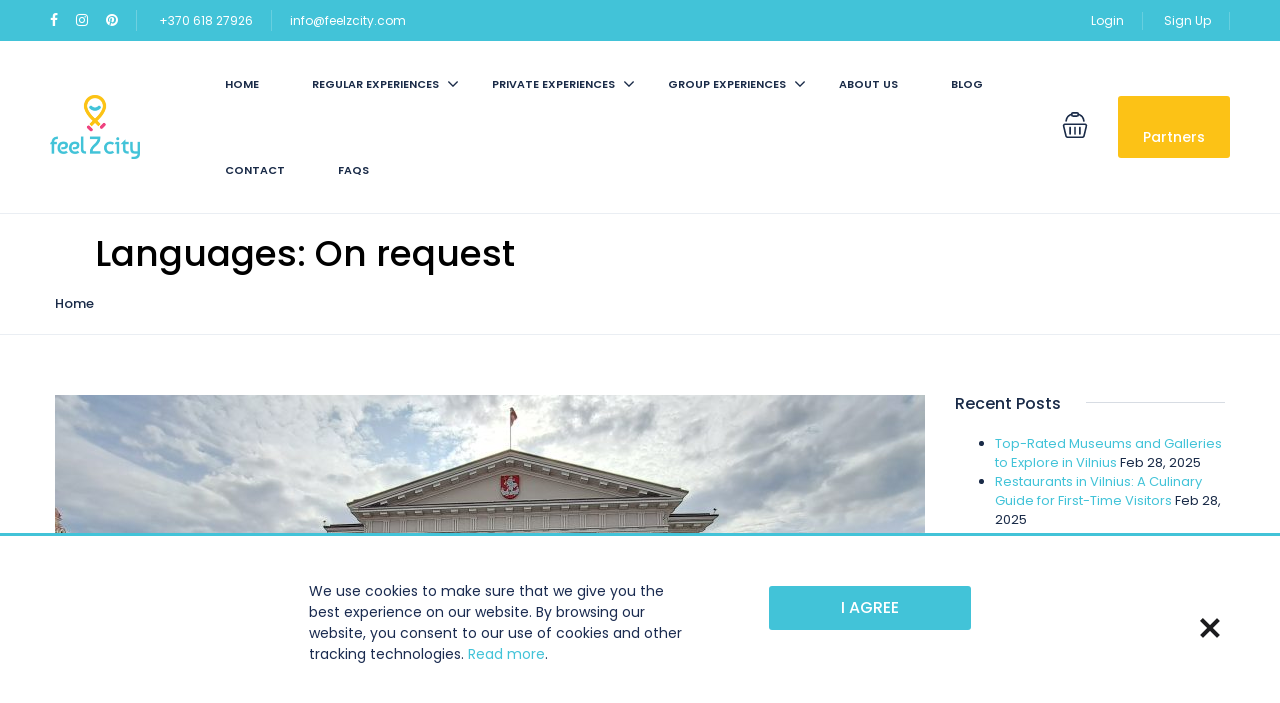

--- FILE ---
content_type: text/html; charset=UTF-8
request_url: https://feelzcity.com/languages/on-request/
body_size: 28438
content:
    <!DOCTYPE html>
<html dir="ltr" lang="en-US"
	prefix="og: https://ogp.me/ns#" >
    <head>
        <meta charset="UTF-8">
        <meta name="viewport" content="width=device-width, height=device-height, initial-scale=1, maximum-scale=2, minimum-scale=1">
        <meta name="theme-color" content="#42c3d8"/>
        <meta name="robots" content="follow"/>
        <meta http-equiv="x-ua-compatible" content="IE=edge">
                    <meta name="traveler" content="2.5"/>          <link rel="profile" href="https://gmpg.org/xfn/11">
        <link rel="pingback" href="https://feelzcity.com/xmlrpc.php">
                <title>On request - feelZcity</title>

		<!-- All in One SEO 4.2.6 - aioseo.com -->
		<meta name="robots" content="max-image-preview:large" />
		<link rel="canonical" href="https://feelzcity.com/languages/on-request/" />
		<link rel="next" href="https://feelzcity.com/languages/on-request/page/2/" />
		<meta name="generator" content="All in One SEO (AIOSEO) 4.2.6 " />
		<script type="application/ld+json" class="aioseo-schema">
			{"@context":"https:\/\/schema.org","@graph":[{"@type":"BreadcrumbList","@id":"https:\/\/feelzcity.com\/languages\/on-request\/#breadcrumblist","itemListElement":[{"@type":"ListItem","@id":"https:\/\/feelzcity.com\/#listItem","position":1,"item":{"@type":"WebPage","@id":"https:\/\/feelzcity.com\/","name":"Home","description":"Unlock unique experiences in Vilnius and Trakai with FeelZcity. Explore regular activities or request a private tour for solo travelers or groups. Book online","url":"https:\/\/feelzcity.com\/"},"nextItem":"https:\/\/feelzcity.com\/languages\/on-request\/#listItem"},{"@type":"ListItem","@id":"https:\/\/feelzcity.com\/languages\/on-request\/#listItem","position":2,"item":{"@type":"WebPage","@id":"https:\/\/feelzcity.com\/languages\/on-request\/","name":"On request","url":"https:\/\/feelzcity.com\/languages\/on-request\/"},"previousItem":"https:\/\/feelzcity.com\/#listItem"}]},{"@type":"CollectionPage","@id":"https:\/\/feelzcity.com\/languages\/on-request\/#collectionpage","url":"https:\/\/feelzcity.com\/languages\/on-request\/","name":"On request - feelZcity","inLanguage":"en-US","isPartOf":{"@id":"https:\/\/feelzcity.com\/#website"},"breadcrumb":{"@id":"https:\/\/feelzcity.com\/languages\/on-request\/#breadcrumblist"}},{"@type":"Organization","@id":"https:\/\/feelzcity.com\/#organization","name":"feelZcity","url":"https:\/\/feelzcity.com\/","sameAs":["https:\/\/www.facebook.com\/feelZcity\/"]},{"@type":"WebSite","@id":"https:\/\/feelzcity.com\/#website","url":"https:\/\/feelzcity.com\/","name":"feelZcity","description":"Feel the city your way!","inLanguage":"en-US","publisher":{"@id":"https:\/\/feelzcity.com\/#organization"}}]}
		</script>
		<!-- All in One SEO -->

<link rel='dns-prefetch' href='//cdn.jsdelivr.net' />
<link rel='dns-prefetch' href='//www.google.com' />
<link rel='dns-prefetch' href='//maps.googleapis.com' />
<link rel='dns-prefetch' href='//www.googletagmanager.com' />
<link rel='dns-prefetch' href='//fonts.googleapis.com' />
<link rel='dns-prefetch' href='//s.w.org' />
<link rel="alternate" type="application/rss+xml" title="feelZcity &raquo; Feed" href="https://feelzcity.com/feed/" />
<link rel="alternate" type="application/rss+xml" title="feelZcity &raquo; Comments Feed" href="https://feelzcity.com/comments/feed/" />
<link rel="alternate" type="application/rss+xml" title="feelZcity &raquo; On request Languages Feed" href="https://feelzcity.com/languages/on-request/feed/" />
		<!-- This site uses the Google Analytics by MonsterInsights plugin v8.14.0 - Using Analytics tracking - https://www.monsterinsights.com/ -->
							<script src="//www.googletagmanager.com/gtag/js?id=G-F7GK0RRVQY"  data-cfasync="false" data-wpfc-render="false" type="text/javascript" async></script>
			<script data-cfasync="false" data-wpfc-render="false" type="text/javascript">
				var mi_version = '8.14.0';
				var mi_track_user = true;
				var mi_no_track_reason = '';
				
								var disableStrs = [
										'ga-disable-G-F7GK0RRVQY',
														];

				/* Function to detect opted out users */
				function __gtagTrackerIsOptedOut() {
					for (var index = 0; index < disableStrs.length; index++) {
						if (document.cookie.indexOf(disableStrs[index] + '=true') > -1) {
							return true;
						}
					}

					return false;
				}

				/* Disable tracking if the opt-out cookie exists. */
				if (__gtagTrackerIsOptedOut()) {
					for (var index = 0; index < disableStrs.length; index++) {
						window[disableStrs[index]] = true;
					}
				}

				/* Opt-out function */
				function __gtagTrackerOptout() {
					for (var index = 0; index < disableStrs.length; index++) {
						document.cookie = disableStrs[index] + '=true; expires=Thu, 31 Dec 2099 23:59:59 UTC; path=/';
						window[disableStrs[index]] = true;
					}
				}

				if ('undefined' === typeof gaOptout) {
					function gaOptout() {
						__gtagTrackerOptout();
					}
				}
								window.dataLayer = window.dataLayer || [];

				window.MonsterInsightsDualTracker = {
					helpers: {},
					trackers: {},
				};
				if (mi_track_user) {
					function __gtagDataLayer() {
						dataLayer.push(arguments);
					}

					function __gtagTracker(type, name, parameters) {
						if (!parameters) {
							parameters = {};
						}

						if (parameters.send_to) {
							__gtagDataLayer.apply(null, arguments);
							return;
						}

						if (type === 'event') {
														parameters.send_to = monsterinsights_frontend.v4_id;
							var hookName = name;
							if (typeof parameters['event_category'] !== 'undefined') {
								hookName = parameters['event_category'] + ':' + name;
							}

							if (typeof MonsterInsightsDualTracker.trackers[hookName] !== 'undefined') {
								MonsterInsightsDualTracker.trackers[hookName](parameters);
							} else {
								__gtagDataLayer('event', name, parameters);
							}
							
													} else {
							__gtagDataLayer.apply(null, arguments);
						}
					}

					__gtagTracker('js', new Date());
					__gtagTracker('set', {
						'developer_id.dZGIzZG': true,
											});
										__gtagTracker('config', 'G-F7GK0RRVQY', {"forceSSL":"true","link_attribution":"true"} );
															window.gtag = __gtagTracker;										(function () {
						/* https://developers.google.com/analytics/devguides/collection/analyticsjs/ */
						/* ga and __gaTracker compatibility shim. */
						var noopfn = function () {
							return null;
						};
						var newtracker = function () {
							return new Tracker();
						};
						var Tracker = function () {
							return null;
						};
						var p = Tracker.prototype;
						p.get = noopfn;
						p.set = noopfn;
						p.send = function () {
							var args = Array.prototype.slice.call(arguments);
							args.unshift('send');
							__gaTracker.apply(null, args);
						};
						var __gaTracker = function () {
							var len = arguments.length;
							if (len === 0) {
								return;
							}
							var f = arguments[len - 1];
							if (typeof f !== 'object' || f === null || typeof f.hitCallback !== 'function') {
								if ('send' === arguments[0]) {
									var hitConverted, hitObject = false, action;
									if ('event' === arguments[1]) {
										if ('undefined' !== typeof arguments[3]) {
											hitObject = {
												'eventAction': arguments[3],
												'eventCategory': arguments[2],
												'eventLabel': arguments[4],
												'value': arguments[5] ? arguments[5] : 1,
											}
										}
									}
									if ('pageview' === arguments[1]) {
										if ('undefined' !== typeof arguments[2]) {
											hitObject = {
												'eventAction': 'page_view',
												'page_path': arguments[2],
											}
										}
									}
									if (typeof arguments[2] === 'object') {
										hitObject = arguments[2];
									}
									if (typeof arguments[5] === 'object') {
										Object.assign(hitObject, arguments[5]);
									}
									if ('undefined' !== typeof arguments[1].hitType) {
										hitObject = arguments[1];
										if ('pageview' === hitObject.hitType) {
											hitObject.eventAction = 'page_view';
										}
									}
									if (hitObject) {
										action = 'timing' === arguments[1].hitType ? 'timing_complete' : hitObject.eventAction;
										hitConverted = mapArgs(hitObject);
										__gtagTracker('event', action, hitConverted);
									}
								}
								return;
							}

							function mapArgs(args) {
								var arg, hit = {};
								var gaMap = {
									'eventCategory': 'event_category',
									'eventAction': 'event_action',
									'eventLabel': 'event_label',
									'eventValue': 'event_value',
									'nonInteraction': 'non_interaction',
									'timingCategory': 'event_category',
									'timingVar': 'name',
									'timingValue': 'value',
									'timingLabel': 'event_label',
									'page': 'page_path',
									'location': 'page_location',
									'title': 'page_title',
								};
								for (arg in args) {
																		if (!(!args.hasOwnProperty(arg) || !gaMap.hasOwnProperty(arg))) {
										hit[gaMap[arg]] = args[arg];
									} else {
										hit[arg] = args[arg];
									}
								}
								return hit;
							}

							try {
								f.hitCallback();
							} catch (ex) {
							}
						};
						__gaTracker.create = newtracker;
						__gaTracker.getByName = newtracker;
						__gaTracker.getAll = function () {
							return [];
						};
						__gaTracker.remove = noopfn;
						__gaTracker.loaded = true;
						window['__gaTracker'] = __gaTracker;
					})();
									} else {
										console.log("");
					(function () {
						function __gtagTracker() {
							return null;
						}

						window['__gtagTracker'] = __gtagTracker;
						window['gtag'] = __gtagTracker;
					})();
									}
			</script>
				<!-- / Google Analytics by MonsterInsights -->
				<script type="text/javascript">
			window._wpemojiSettings = {"baseUrl":"https:\/\/s.w.org\/images\/core\/emoji\/11.2.0\/72x72\/","ext":".png","svgUrl":"https:\/\/s.w.org\/images\/core\/emoji\/11.2.0\/svg\/","svgExt":".svg","source":{"concatemoji":"https:\/\/feelzcity.com\/wp-includes\/js\/wp-emoji-release.min.js"}};
			!function(e,a,t){var n,r,o,i=a.createElement("canvas"),p=i.getContext&&i.getContext("2d");function s(e,t){var a=String.fromCharCode;p.clearRect(0,0,i.width,i.height),p.fillText(a.apply(this,e),0,0);e=i.toDataURL();return p.clearRect(0,0,i.width,i.height),p.fillText(a.apply(this,t),0,0),e===i.toDataURL()}function c(e){var t=a.createElement("script");t.src=e,t.defer=t.type="text/javascript",a.getElementsByTagName("head")[0].appendChild(t)}for(o=Array("flag","emoji"),t.supports={everything:!0,everythingExceptFlag:!0},r=0;r<o.length;r++)t.supports[o[r]]=function(e){if(!p||!p.fillText)return!1;switch(p.textBaseline="top",p.font="600 32px Arial",e){case"flag":return s([55356,56826,55356,56819],[55356,56826,8203,55356,56819])?!1:!s([55356,57332,56128,56423,56128,56418,56128,56421,56128,56430,56128,56423,56128,56447],[55356,57332,8203,56128,56423,8203,56128,56418,8203,56128,56421,8203,56128,56430,8203,56128,56423,8203,56128,56447]);case"emoji":return!s([55358,56760,9792,65039],[55358,56760,8203,9792,65039])}return!1}(o[r]),t.supports.everything=t.supports.everything&&t.supports[o[r]],"flag"!==o[r]&&(t.supports.everythingExceptFlag=t.supports.everythingExceptFlag&&t.supports[o[r]]);t.supports.everythingExceptFlag=t.supports.everythingExceptFlag&&!t.supports.flag,t.DOMReady=!1,t.readyCallback=function(){t.DOMReady=!0},t.supports.everything||(n=function(){t.readyCallback()},a.addEventListener?(a.addEventListener("DOMContentLoaded",n,!1),e.addEventListener("load",n,!1)):(e.attachEvent("onload",n),a.attachEvent("onreadystatechange",function(){"complete"===a.readyState&&t.readyCallback()})),(n=t.source||{}).concatemoji?c(n.concatemoji):n.wpemoji&&n.twemoji&&(c(n.twemoji),c(n.wpemoji)))}(window,document,window._wpemojiSettings);
		</script>
		<style type="text/css">
img.wp-smiley,
img.emoji {
	display: inline !important;
	border: none !important;
	box-shadow: none !important;
	height: 1em !important;
	width: 1em !important;
	margin: 0 .07em !important;
	vertical-align: -0.1em !important;
	background: none !important;
	padding: 0 !important;
}
</style>
	<link rel='stylesheet' id='wp-block-library-css'  href='https://feelzcity.com/wp-includes/css/dist/block-library/style.min.css' type='text/css' media='all' />
<link rel='stylesheet' id='contact-form-7-css'  href='https://feelzcity.com/wp-content/plugins/contact-form-7/includes/css/styles.css' type='text/css' media='all' />
<link rel='stylesheet' id='easy-query-css'  href='https://feelzcity.com/wp-content/plugins/easy-query/core/css/easy-query.css' type='text/css' media='all' />
<link rel='stylesheet' id='image-hover-effects-css-css'  href='https://feelzcity.com/wp-content/plugins/mega-addons-for-visual-composer/css/ihover.css' type='text/css' media='all' />
<link rel='stylesheet' id='style-css-css'  href='https://feelzcity.com/wp-content/plugins/mega-addons-for-visual-composer/css/style.css' type='text/css' media='all' />
<link rel='stylesheet' id='font-awesome-latest-css'  href='https://feelzcity.com/wp-content/plugins/mega-addons-for-visual-composer/css/font-awesome/css/all.css' type='text/css' media='all' />
<link rel='stylesheet' id='paysera-select-2-css-css'  href='https://cdn.jsdelivr.net/npm/select2@4.1.0-rc.0/dist/css/select2.min.css' type='text/css' media='all' />
<link rel='stylesheet' id='woocommerce-layout-css'  href='https://feelzcity.com/wp-content/plugins/woocommerce/assets/css/woocommerce-layout.css' type='text/css' media='all' />
<link rel='stylesheet' id='woocommerce-smallscreen-css'  href='https://feelzcity.com/wp-content/plugins/woocommerce/assets/css/woocommerce-smallscreen.css' type='text/css' media='only screen and (max-width: 768px)' />
<link rel='stylesheet' id='woocommerce-general-css'  href='https://feelzcity.com/wp-content/plugins/woocommerce/assets/css/woocommerce.css' type='text/css' media='all' />
<style id='woocommerce-inline-inline-css' type='text/css'>
.woocommerce form .form-row .required { visibility: visible; }
</style>
<link rel='stylesheet' id='style-css'  href='https://feelzcity.com/wp-content/themes/traveler-childtheme/style.css' type='text/css' media='all' />
<link rel='stylesheet' id='google-font-css-css'  href='https://fonts.googleapis.com/css?family=Poppins%3A400%2C500%2C600' type='text/css' media='all' />
<link rel='stylesheet' id='bootstrap-css-css'  href='https://feelzcity.com/wp-content/themes/traveler/v2/css/bootstrap.min.css' type='text/css' media='all' />
<link rel='stylesheet' id='helpers-css-css'  href='https://feelzcity.com/wp-content/themes/traveler/v2/css/helpers.css' type='text/css' media='all' />
<link rel='stylesheet' id='font-awesome-css-css'  href='https://feelzcity.com/wp-content/themes/traveler/v2/css/font-awesome.min.css' type='text/css' media='all' />
<link rel='stylesheet' id='fotorama-css-css'  href='https://feelzcity.com/wp-content/themes/traveler/v2/js/fotorama/fotorama.css' type='text/css' media='all' />
<link rel='stylesheet' id='rangeSlider-css-css'  href='https://feelzcity.com/wp-content/themes/traveler/v2/js/ion.rangeSlider/css/ion.rangeSlider.css' type='text/css' media='all' />
<link rel='stylesheet' id='rangeSlider-skinHTML5-css-css'  href='https://feelzcity.com/wp-content/themes/traveler/v2/js/ion.rangeSlider/css/ion.rangeSlider.skinHTML5.css' type='text/css' media='all' />
<link rel='stylesheet' id='daterangepicker-css-css'  href='https://feelzcity.com/wp-content/themes/traveler/v2/js/daterangepicker/daterangepicker.css' type='text/css' media='all' />
<link rel='stylesheet' id='sweetalert2-css-css'  href='https://feelzcity.com/wp-content/themes/traveler/v2/css/sweetalert2.css' type='text/css' media='all' />
<link rel='stylesheet' id='select2.min-css-css'  href='https://feelzcity.com/wp-content/themes/traveler/v2/css/select2.min.css' type='text/css' media='all' />
<link rel='stylesheet' id='flickity-css-css'  href='https://feelzcity.com/wp-content/themes/traveler/v2/css/flickity.css' type='text/css' media='all' />
<link rel='stylesheet' id='magnific-css-css'  href='https://feelzcity.com/wp-content/themes/traveler/v2/js/magnific-popup/magnific-popup.css' type='text/css' media='all' />
<link rel='stylesheet' id='owlcarousel-css-css'  href='https://feelzcity.com/wp-content/themes/traveler/v2/js/owlcarousel/assets/owl.carousel.min.css' type='text/css' media='all' />
<link rel='stylesheet' id='st-style-css-css'  href='https://feelzcity.com/wp-content/themes/traveler/v2/css/style.css' type='text/css' media='all' />
<link rel='stylesheet' id='search-result-css-css'  href='https://feelzcity.com/wp-content/themes/traveler/v2/css/search_result.css' type='text/css' media='all' />
<link rel='stylesheet' id='st-fix-safari-css-css'  href='https://feelzcity.com/wp-content/themes/traveler/v2/css/fsafari.css' type='text/css' media='all' />
<link rel='stylesheet' id='checkout-css-css'  href='https://feelzcity.com/wp-content/themes/traveler/v2/css/checkout.css' type='text/css' media='all' />
<link rel='stylesheet' id='partner-page-css-css'  href='https://feelzcity.com/wp-content/themes/traveler/v2/css/partner_page.css' type='text/css' media='all' />
<link rel='stylesheet' id='responsive-css-css'  href='https://feelzcity.com/wp-content/themes/traveler/v2/css/responsive.css' type='text/css' media='all' />
<link rel='stylesheet' id='jquery-ui-smoothness-css'  href='https://feelzcity.com/wp-content/plugins/contact-form-7/includes/js/jquery-ui/themes/smoothness/jquery-ui.min.css' type='text/css' media='screen' />
<script type='text/javascript' src='https://feelzcity.com/wp-content/plugins/google-analytics-for-wordpress/assets/js/frontend-gtag.min.js'></script>
<script data-cfasync="false" data-wpfc-render="false" type="text/javascript" id='monsterinsights-frontend-script-js-extra'>/* <![CDATA[ */
var monsterinsights_frontend = {"js_events_tracking":"true","download_extensions":"doc,pdf,ppt,zip,xls,docx,pptx,xlsx","inbound_paths":"[{\"path\":\"\\\/go\\\/\",\"label\":\"affiliate\"},{\"path\":\"\\\/recommend\\\/\",\"label\":\"affiliate\"}]","home_url":"https:\/\/feelzcity.com","hash_tracking":"false","ua":"","v4_id":"G-F7GK0RRVQY"};/* ]]> */
</script>
<script type='text/javascript'>
/* <![CDATA[ */
var list_location = {"list":"\"\""};
var st_checkout_text = {"without_pp":"Submit Request","with_pp":"Booking Now","validate_form":"Please fill all required fields","error_accept_term":"Please accept our terms and conditions","email_validate":"Email is not valid","adult_price":"Adult","child_price":"Child","infant_price":"Infant","adult":"Adult","child":"Child","infant":"Infant","price":"Price","origin_price":"Origin Price"};
var st_params = {"theme_url":"https:\/\/feelzcity.com\/wp-content\/themes\/traveler","site_url":"https:\/\/feelzcity.com","ajax_url":"https:\/\/feelzcity.com\/wp-admin\/admin-ajax.php","loading_url":"https:\/\/feelzcity.com\/wp-admin\/images\/wpspin_light.gif","st_search_nonce":"e9d06b9441","facebook_enable":"off","facbook_app_id":"RBKANUDGJN6KY7WQ","booking_currency_precision":"2","thousand_separator":".","decimal_separator":",","currency_symbol":"\u20ac","currency_position":"left","currency_rtl_support":"off","free_text":"Free","date_format":"dd\/mm\/yyyy","date_format_calendar":"dd\/mm\/yyyy","time_format":"24h","mk_my_location":"https:\/\/feelzcity.com\/wp-content\/themes\/traveler\/img\/my_location.png","locale":"en","header_bgr":[],"text_refresh":"Refresh","date_fomat":"DD\/MM\/YYYY","text_loading":"Loading...","text_no_more":"No More","weather_api_key":"a82498aa9918914fa4ac5ba584a7e623","no_vacancy":"No vacancies","a_vacancy":"a vacancy","more_vacancy":"vacancies","utm":"https:\/\/shinetheme.com\/utm\/utm.gif","_s":"69e11a086d","mclusmap":"https:\/\/feelzcity.com\/wp-content\/themes\/traveler\/v2\/images\/icon_map\/ico_gruop_location.svg","text_adult":"Adult","text_adults":"Adults","text_child":"Children","text_childs":"Childrens"};
var st_timezone = {"timezone_string":""};
var st_list_map_params = {"mk_my_location":"https:\/\/feelzcity.com\/wp-content\/themes\/traveler\/img\/my_location.png","text_my_location":"3000 m radius","text_no_result":"No Result","cluster_0":"<div class='cluster cluster-1'>CLUSTER_COUNT<\/div>","cluster_20":"<div class='cluster cluster-2'>CLUSTER_COUNT<\/div>","cluster_50":"<div class='cluster cluster-3'>CLUSTER_COUNT<\/div>","cluster_m1":"https:\/\/feelzcity.com\/wp-content\/themes\/traveler\/img\/map\/m1.png","cluster_m2":"https:\/\/feelzcity.com\/wp-content\/themes\/traveler\/img\/map\/m2.png","cluster_m3":"https:\/\/feelzcity.com\/wp-content\/themes\/traveler\/img\/map\/m3.png","cluster_m4":"https:\/\/feelzcity.com\/wp-content\/themes\/traveler\/img\/map\/m4.png","cluster_m5":"https:\/\/feelzcity.com\/wp-content\/themes\/traveler\/img\/map\/m5.png","icon_full_screen":"https:\/\/feelzcity.com\/wp-content\/themes\/traveler\/v2\/images\/icon_map\/ico_fullscreen.svg","icon_my_location":"https:\/\/feelzcity.com\/wp-content\/themes\/traveler\/v2\/images\/icon_map\/ico_location.svg","icon_my_style":"https:\/\/feelzcity.com\/wp-content\/themes\/traveler\/v2\/images\/icon_map\/ico_view_maps.svg","icon_zoom_out":"https:\/\/feelzcity.com\/wp-content\/themes\/traveler\/v2\/images\/icon_map\/ico_maps_zoom-out.svg","icon_zoom_in":"https:\/\/feelzcity.com\/wp-content\/themes\/traveler\/v2\/images\/icon_map\/ico_maps_zoom_in.svg","icon_close":"https:\/\/feelzcity.com\/wp-content\/themes\/traveler\/v2\/images\/icon_map\/icon_close.svg"};
var st_config_partner = {"text_er_image_format":""};
var st_2checkout_params = {"twocheckout":{"accountID":"","publicKey":"","loadPubKey":"sandbox"}};
var st_stripe_params = {"stripe":{"publishKey":"","testPublishKey":"pk_test_U1UHQqwj7EhqhWLWvDIsLMTZ","sanbox":"sandbox"}};
var stanalytics = [];
var st_icon_picker = {"icon_list":["fa-glass","fa-music","fa-search","fa-envelope-o","fa-heart","fa-star","fa-star-o","fa-user","fa-film","fa-th-large","fa-th","fa-th-list","fa-check","fa-remove","fa-close","fa-times","fa-search-plus","fa-search-minus","fa-power-off","fa-signal","fa-gear","fa-cog","fa-trash-o","fa-home","fa-file-o","fa-clock-o","fa-road","fa-download","fa-arrow-circle-o-down","fa-arrow-circle-o-up","fa-inbox","fa-play-circle-o","fa-rotate-right","fa-repeat","fa-refresh","fa-list-alt","fa-lock","fa-flag","fa-headphones","fa-volume-off","fa-volume-down","fa-volume-up","fa-qrcode","fa-barcode","fa-tag","fa-tags","fa-book","fa-bookmark","fa-print","fa-camera","fa-font","fa-bold","fa-italic","fa-text-height","fa-text-width","fa-align-left","fa-align-center","fa-align-right","fa-align-justify","fa-list","fa-dedent","fa-outdent","fa-indent","fa-video-camera","fa-photo","fa-image","fa-picture-o","fa-pencil","fa-map-marker","fa-adjust","fa-tint","fa-edit","fa-pencil-square-o","fa-share-square-o","fa-check-square-o","fa-arrows","fa-step-backward","fa-fast-backward","fa-backward","fa-play","fa-pause","fa-stop","fa-forward","fa-fast-forward","fa-step-forward","fa-eject","fa-chevron-left","fa-chevron-right","fa-plus-circle","fa-minus-circle","fa-times-circle","fa-check-circle","fa-question-circle","fa-info-circle","fa-crosshairs","fa-times-circle-o","fa-check-circle-o","fa-ban","fa-arrow-left","fa-arrow-right","fa-arrow-up","fa-arrow-down","fa-mail-forward","fa-share","fa-expand","fa-compress","fa-plus","fa-minus","fa-asterisk","fa-exclamation-circle","fa-gift","fa-leaf","fa-fire","fa-eye","fa-eye-slash","fa-warning","fa-exclamation-triangle","fa-plane","fa-calendar","fa-random","fa-comment","fa-magnet","fa-chevron-up","fa-chevron-down","fa-retweet","fa-shopping-cart","fa-folder","fa-folder-open","fa-arrows-v","fa-arrows-h","fa-bar-chart-o","fa-bar-chart","fa-twitter-square","fa-facebook-square","fa-camera-retro","fa-key","fa-gears","fa-cogs","fa-comments","fa-thumbs-o-up","fa-thumbs-o-down","fa-star-half","fa-heart-o","fa-sign-out","fa-linkedin-square","fa-thumb-tack","fa-external-link","fa-sign-in","fa-trophy","fa-github-square","fa-upload","fa-lemon-o","fa-phone","fa-square-o","fa-bookmark-o","fa-phone-square","fa-twitter","fa-facebook-f","fa-facebook","fa-github","fa-unlock","fa-credit-card","fa-feed","fa-rss","fa-hdd-o","fa-bullhorn","fa-bell","fa-certificate","fa-hand-o-right","fa-hand-o-left","fa-hand-o-up","fa-hand-o-down","fa-arrow-circle-left","fa-arrow-circle-right","fa-arrow-circle-up","fa-arrow-circle-down","fa-globe","fa-wrench","fa-tasks","fa-filter","fa-briefcase","fa-arrows-alt","fa-group","fa-users","fa-chain","fa-link","fa-cloud","fa-flask","fa-cut","fa-scissors","fa-copy","fa-files-o","fa-paperclip","fa-save","fa-floppy-o","fa-square","fa-navicon","fa-reorder","fa-bars","fa-list-ul","fa-list-ol","fa-strikethrough","fa-underline","fa-table","fa-magic","fa-truck","fa-pinterest","fa-pinterest-square","fa-google-plus-square","fa-google-plus","fa-money","fa-caret-down","fa-caret-up","fa-caret-left","fa-caret-right","fa-columns","fa-unsorted","fa-sort","fa-sort-down","fa-sort-desc","fa-sort-up","fa-sort-asc","fa-envelope","fa-linkedin","fa-rotate-left","fa-undo","fa-legal","fa-gavel","fa-dashboard","fa-tachometer","fa-comment-o","fa-comments-o","fa-flash","fa-bolt","fa-sitemap","fa-umbrella","fa-paste","fa-clipboard","fa-lightbulb-o","fa-exchange","fa-cloud-download","fa-cloud-upload","fa-user-md","fa-stethoscope","fa-suitcase","fa-bell-o","fa-coffee","fa-cutlery","fa-file-text-o","fa-building-o","fa-hospital-o","fa-ambulance","fa-medkit","fa-fighter-jet","fa-beer","fa-h-square","fa-plus-square","fa-angle-double-left","fa-angle-double-right","fa-angle-double-up","fa-angle-double-down","fa-angle-left","fa-angle-right","fa-angle-up","fa-angle-down","fa-desktop","fa-laptop","fa-tablet","fa-mobile-phone","fa-mobile","fa-circle-o","fa-quote-left","fa-quote-right","fa-spinner","fa-circle","fa-mail-reply","fa-reply","fa-github-alt","fa-folder-o","fa-folder-open-o","fa-smile-o","fa-frown-o","fa-meh-o","fa-gamepad","fa-keyboard-o","fa-flag-o","fa-flag-checkered","fa-terminal","fa-code","fa-mail-reply-all","fa-reply-all","fa-star-half-empty","fa-star-half-full","fa-star-half-o","fa-location-arrow","fa-crop","fa-code-fork","fa-unlink","fa-chain-broken","fa-question","fa-info","fa-exclamation","fa-superscript","fa-subscript","fa-eraser","fa-puzzle-piece","fa-microphone","fa-microphone-slash","fa-shield","fa-calendar-o","fa-fire-extinguisher","fa-rocket","fa-maxcdn","fa-chevron-circle-left","fa-chevron-circle-right","fa-chevron-circle-up","fa-chevron-circle-down","fa-html5","fa-css3","fa-anchor","fa-unlock-alt","fa-bullseye","fa-ellipsis-h","fa-ellipsis-v","fa-rss-square","fa-play-circle","fa-ticket","fa-minus-square","fa-minus-square-o","fa-level-up","fa-level-down","fa-check-square","fa-pencil-square","fa-external-link-square","fa-share-square","fa-compass","fa-toggle-down","fa-caret-square-o-down","fa-toggle-up","fa-caret-square-o-up","fa-toggle-right","fa-caret-square-o-right","fa-euro","fa-eur","fa-gbp","fa-dollar","fa-usd","fa-rupee","fa-inr","fa-cny","fa-rmb","fa-yen","fa-jpy","fa-ruble","fa-rouble","fa-rub","fa-won","fa-krw","fa-bitcoin","fa-btc","fa-file","fa-file-text","fa-sort-alpha-asc","fa-sort-alpha-desc","fa-sort-amount-asc","fa-sort-amount-desc","fa-sort-numeric-asc","fa-sort-numeric-desc","fa-thumbs-up","fa-thumbs-down","fa-youtube-square","fa-youtube","fa-xing","fa-xing-square","fa-youtube-play","fa-dropbox","fa-stack-overflow","fa-instagram","fa-flickr","fa-adn","fa-bitbucket","fa-bitbucket-square","fa-tumblr","fa-tumblr-square","fa-long-arrow-down","fa-long-arrow-up","fa-long-arrow-left","fa-long-arrow-right","fa-apple","fa-windows","fa-android","fa-linux","fa-dribbble","fa-skype","fa-foursquare","fa-trello","fa-female","fa-male","fa-gittip","fa-gratipay","fa-sun-o","fa-moon-o","fa-archive","fa-bug","fa-vk","fa-weibo","fa-renren","fa-pagelines","fa-stack-exchange","fa-arrow-circle-o-right","fa-arrow-circle-o-left","fa-toggle-left","fa-caret-square-o-left","fa-dot-circle-o","fa-wheelchair","fa-vimeo-square","fa-turkish-lira","fa-try","fa-plus-square-o","fa-space-shuttle","fa-slack","fa-envelope-square","fa-wordpress","fa-openid","fa-institution","fa-bank","fa-university","fa-mortar-board","fa-graduation-cap","fa-yahoo","fa-google","fa-reddit","fa-reddit-square","fa-stumbleupon-circle","fa-stumbleupon","fa-delicious","fa-digg","fa-pied-piper","fa-pied-piper-alt","fa-drupal","fa-joomla","fa-language","fa-fax","fa-building","fa-child","fa-paw","fa-spoon","fa-cube","fa-cubes","fa-behance","fa-behance-square","fa-steam","fa-steam-square","fa-recycle","fa-automobile","fa-car","fa-cab","fa-taxi","fa-tree","fa-spotify","fa-deviantart","fa-soundcloud","fa-database","fa-file-pdf-o","fa-file-word-o","fa-file-excel-o","fa-file-powerpoint-o","fa-file-photo-o","fa-file-picture-o","fa-file-image-o","fa-file-zip-o","fa-file-archive-o","fa-file-sound-o","fa-file-audio-o","fa-file-movie-o","fa-file-video-o","fa-file-code-o","fa-vine","fa-codepen","fa-jsfiddle","fa-life-bouy","fa-life-buoy","fa-life-saver","fa-support","fa-life-ring","fa-circle-o-notch","fa-ra","fa-rebel","fa-ge","fa-empire","fa-git-square","fa-git","fa-y-combinator-square","fa-yc-square","fa-hacker-news","fa-tencent-weibo","fa-qq","fa-wechat","fa-weixin","fa-send","fa-paper-plane","fa-send-o","fa-paper-plane-o","fa-history","fa-circle-thin","fa-header","fa-paragraph","fa-sliders","fa-share-alt","fa-share-alt-square","fa-bomb","fa-soccer-ball-o","fa-futbol-o","fa-tty","fa-binoculars","fa-plug","fa-slideshare","fa-twitch","fa-yelp","fa-newspaper-o","fa-wifi","fa-calculator","fa-paypal","fa-google-wallet","fa-cc-visa","fa-cc-mastercard","fa-cc-discover","fa-cc-amex","fa-cc-paypal","fa-cc-stripe","fa-bell-slash","fa-bell-slash-o","fa-trash","fa-copyright","fa-at","fa-eyedropper","fa-paint-brush","fa-birthday-cake","fa-area-chart","fa-pie-chart","fa-line-chart","fa-lastfm","fa-lastfm-square","fa-toggle-off","fa-toggle-on","fa-bicycle","fa-bus","fa-ioxhost","fa-angellist","fa-cc","fa-shekel","fa-sheqel","fa-ils","fa-meanpath","fa-buysellads","fa-connectdevelop","fa-dashcube","fa-forumbee","fa-leanpub","fa-sellsy","fa-shirtsinbulk","fa-simplybuilt","fa-skyatlas","fa-cart-plus","fa-cart-arrow-down","fa-diamond","fa-ship","fa-user-secret","fa-motorcycle","fa-street-view","fa-heartbeat","fa-venus","fa-mars","fa-mercury","fa-intersex","fa-transgender","fa-transgender-alt","fa-venus-double","fa-mars-double","fa-venus-mars","fa-mars-stroke","fa-mars-stroke-v","fa-mars-stroke-h","fa-neuter","fa-genderless","fa-facebook-official","fa-pinterest-p","fa-whatsapp","fa-server","fa-user-plus","fa-user-times","fa-hotel","fa-bed","fa-viacoin","fa-train","fa-subway","fa-medium","fa-yc","fa-y-combinator","fa-optin-monster","fa-opencart","fa-expeditedssl","fa-battery-4","fa-battery-full","fa-battery-3","fa-battery-three-quarters","fa-battery-2","fa-battery-half","fa-battery-1","fa-battery-quarter","fa-battery-0","fa-battery-empty","fa-mouse-pointer","fa-i-cursor","fa-object-group","fa-object-ungroup","fa-sticky-note","fa-sticky-note-o","fa-cc-jcb","fa-cc-diners-club","fa-clone","fa-balance-scale","fa-hourglass-o","fa-hourglass-1","fa-hourglass-start","fa-hourglass-2","fa-hourglass-half","fa-hourglass-3","fa-hourglass-end","fa-hourglass","fa-hand-grab-o","fa-hand-rock-o","fa-hand-stop-o","fa-hand-paper-o","fa-hand-scissors-o","fa-hand-lizard-o","fa-hand-spock-o","fa-hand-pointer-o","fa-hand-peace-o","fa-trademark","fa-registered","fa-creative-commons","fa-gg","fa-gg-circle","fa-tripadvisor","fa-odnoklassniki","fa-odnoklassniki-square","fa-get-pocket","fa-wikipedia-w","fa-safari","fa-chrome","fa-firefox","fa-opera","fa-internet-explorer","fa-tv","fa-television","fa-contao","fa-500px","fa-amazon","fa-calendar-plus-o","fa-calendar-minus-o","fa-calendar-times-o","fa-calendar-check-o","fa-industry","fa-map-pin","fa-map-signs","fa-map-o","fa-map","fa-commenting","fa-commenting-o","fa-houzz","fa-vimeo","fa-black-tie","fa-fonticons","fa-reddit-alien","fa-edge","fa-credit-card-alt","fa-codiepie","fa-modx","fa-fort-awesome","fa-usb","fa-product-hunt","fa-mixcloud","fa-scribd","fa-pause-circle","fa-pause-circle-o","fa-stop-circle","fa-stop-circle-o","fa-shopping-bag","fa-shopping-basket","fa-hashtag","fa-bluetooth","fa-bluetooth-b","fa-percent","fa-gitlab","fa-wpbeginner","fa-wpforms","fa-envira","fa-universal-access","fa-wheelchair-alt","fa-question-circle-o","fa-blind","fa-audio-description","fa-volume-control-phone","fa-braille","fa-assistive-listening-systems","fa-asl-interpreting","fa-american-sign-language-interpreting","fa-deafness","fa-hard-of-hearing","fa-deaf","fa-glide","fa-glide-g","fa-signing","fa-sign-language","fa-low-vision","fa-viadeo","fa-viadeo-square","fa-snapchat","fa-snapchat-ghost","fa-snapchat-square"]};
var st_timezone = {"timezone_string":""};
/* ]]> */
</script>
<script type='text/javascript' src='https://feelzcity.com/wp-includes/js/jquery/jquery.js'></script>
<script type='text/javascript' src='https://feelzcity.com/wp-includes/js/jquery/jquery-migrate.min.js'></script>
<script type='text/javascript' src='https://cdn.jsdelivr.net/npm/select2@4.1.0-rc.0/dist/js/select2.min.js'></script>
<script type='text/javascript' src='https://feelzcity.com/wp-content/plugins/woo-payment-gateway-paysera/assets/js/delivery/frontend.js'></script>
<script type='text/javascript' src='https://feelzcity.com/wp-content/plugins/woocommerce/assets/js/jquery-blockui/jquery.blockUI.min.js'></script>
<script type='text/javascript'>
/* <![CDATA[ */
var wc_add_to_cart_params = {"ajax_url":"\/wp-admin\/admin-ajax.php","wc_ajax_url":"\/?wc-ajax=%%endpoint%%","i18n_view_cart":"View cart","cart_url":"https:\/\/feelzcity.com","is_cart":"","cart_redirect_after_add":"no"};
/* ]]> */
</script>
<script type='text/javascript' src='https://feelzcity.com/wp-content/plugins/woocommerce/assets/js/frontend/add-to-cart.min.js'></script>
<script type='text/javascript' src='https://feelzcity.com/wp-content/plugins/js_composer/assets/js/vendors/woocommerce-add-to-cart.js'></script>
<script type='text/javascript' src='https://feelzcity.com/wp-content/themes/traveler-childtheme/custom.js'></script>
<script type='text/javascript' src='https://maps.googleapis.com/maps/api/js?libraries=places&#038;key=AIzaSyD5vJ9ATnkp84yop3qjjjg9wFzKXAQAB0Y'></script>
<script type='text/javascript' src='https://feelzcity.com/wp-content/themes/traveler/v2/js/magnific-popup/jquery.magnific-popup.min.js'></script>

<!-- Google Analytics snippet added by Site Kit -->
<script type='text/javascript' src='https://www.googletagmanager.com/gtag/js?id=G-YD6E43S4X0' async></script>
<script type='text/javascript'>
window.dataLayer = window.dataLayer || [];function gtag(){dataLayer.push(arguments);}
gtag("js", new Date());
gtag("set", "developer_id.dZTNiMT", true);
gtag("config", "G-YD6E43S4X0");
</script>

<!-- End Google Analytics snippet added by Site Kit -->
<link rel='https://api.w.org/' href='https://feelzcity.com/wp-json/' />
<link rel="EditURI" type="application/rsd+xml" title="RSD" href="https://feelzcity.com/xmlrpc.php?rsd" />
<link rel="wlwmanifest" type="application/wlwmanifest+xml" href="https://feelzcity.com/wp-includes/wlwmanifest.xml" /> 
<meta name="generator" content="WordPress 5.1.19" />
<meta name="generator" content="WooCommerce 3.5.10" />
<meta name="generator" content="Site Kit by Google 1.80.0" /><link rel="icon"  type="image/png"  href="https://feelzcity.com/wp-content/uploads/2019/02/favicon.png">	<noscript><style>.woocommerce-product-gallery{ opacity: 1 !important; }</style></noscript>
	<meta name="generator" content="Powered by WPBakery Page Builder - drag and drop page builder for WordPress."/>
<!--[if lte IE 9]><link rel="stylesheet" type="text/css" href="https://feelzcity.com/wp-content/plugins/js_composer/assets/css/vc_lte_ie9.min.css" media="screen"><![endif]-->
            <!-- Custom_css.php-->
            <style id="st_custom_css_php">
                #calendar-add-starttime span{
background: #42c3d8}

#setting_inventory .fn-gantt .fn-label .inventory-edit-room-number{
color: #42c3d8;
}
#st_stripe_card_cvc.is-focused,
#st_stripe_card_expiry.is-focused,
#st_stripe_card_number.is-focused{
border-color: #42c3d8;
}

.st-inbox-body .inbox-navigation ul li a {
border: 1px solid #42c3d8;
color: #42c3d8;
}
.st-inbox-body .inbox-navigation ul li a:hover {
background: #42c3d8;
}

.map_type .st-map-type{
background-color: #42c3d8;
}
#gmap-control{
background-color: #42c3d8;
}
.gmapzoomminus , .gmapzoomplus{
background-color: #42c3d8;
}

.sort_icon .active,
.woocommerce-ordering .sort_icon a.active{
color:#42c3d8;
cursor: default;
}
.package-info-wrapper .icon-group i:not(".fa-star"):not(".fa-star-o"){
   color:#42c3d8;
}
a,
a:hover,
.list-category > li > a:hover,
.pagination > li > a,
.top-user-area .top-user-area-list > li > a:hover,
.sidebar-widget.widget_archive ul> li > a:hover,
.sidebar-widget.widget_categories ul> li > a:hover,
.comment-form .add_rating,
.booking-item-reviews > li .booking-item-review-content .booking-item-review-expand span,
.form-group.form-group-focus .input-icon.input-icon-hightlight,
.booking-item-payment .booking-item-rating-stars .fa-star,
.booking-item-raiting-summary-list > li .booking-item-rating-stars,
.woocommerce .woocommerce-breadcrumb .last,
.product-categories li.current-cat:before,
.product-categories li.current-cat-parent:before,
.product-categories li.current-cat>a,
.product-categories li.current-cat>span,
.woocommerce .star-rating span:before,
.woocommerce ul.products li.product .price,
.woocommerce .woocommerce_paging a,
.woocommerce .product_list_widget ins .amount,
#location_header_static i,
.booking-item-reviews > li .booking-item-rating-stars,
.booking-item-payment .booking-item-rating-stars .fa-star-half-o,
#top_toolbar .top_bar_social:hover,
.woocommerce .woocommerce-message:before,.woocommerce .woocommerce-info:before,
.vc_tta-color-grey.vc_tta-style-classic .vc_tta-tab > a,
.booking-item-rating .booking-item-rating-stars ,
body .box-icon-border.box-icon-white:hover,body  [class^="box-icon-border"].box-icon-white:hover,body  [class*=" box-icon-border"].box-icon-white:hover,body  .box-icon-border.box-icon-to-white:hover:hover,body  [class^="box-icon-border"].box-icon-to-white:hover:hover,body  [class*=" box-icon-border"].box-icon-to-white:hover:hover,
#main-footer .text-color,
.change_same_location:focus,
ul.slimmenu.slimmenu-collapsed li ul li a,
ul.slimmenu.collapsed li ul li a,
.st_category_header h4,.st_tour_box_style ul a.text-darken:hover,
.st_accordion.st_tour_ver .panel-default > .panel-heading,
.st_social.style2 >a:hover,
.color-main,.main-color
{
color:#42c3d8}
body .st_tour_grid .text-color,body .color-text,
body .st_tour_grid .text-color-hover:hover,body .st_tour_grid .color-text-hover:hover,body .st_tour_grid .text-darken.text-color-hover:hover,body .st_tour_grid .text-darken.color-text-hover:hover,
body .st_tour_list .text-color,body .color-text,
body .st_tour_list .text-color-hover:hover,body .st_tour_list .color-text-hover:hover,body .st_tour_list .text-darken.text-color-hover:hover,body .st_tour_list .text-darken.color-text-hover:hover
{
color:#42c3d8}
.share ul li a:hover{
color:#42c3d8!important;
}

    .vc_tta-color-grey.vc_tta-style-classic .vc_tta-tab > a {
         color: #42c3d8 !important;
    }


header#main-header,
.btn-primary,
.post .post-header,
.top-user-area .top-user-area-list > li.top-user-area-avatar > a:hover > img,

.booking-item:hover, .booking-item.active,
.booking-item-dates-change:hover,
.btn-group-select-num >.btn.active, .btn-group-select-num >.btn.active:hover,
.btn-primary:hover,
.booking-item-features > li:hover > i,
.form-control:active,
.form-control:focus,
.fotorama__thumb-border,
.sticky-wrapper.is-sticky .main_menu_wrap,
.woocommerce form .form-row.woocommerce-validated .select2-container,
.woocommerce form .form-row.woocommerce-validated input.input-text,
.woocommerce form .form-row.woocommerce-validated select,
.btn-primary:focus
{
border-color:#42c3d8;
}
#menu1 {
  border-bottom: 2px solid #42c3d8;
}
ul.slimmenu li>ul.mega-menu{
background-color: #ffffff;
}

ul.slimmenu li>ul.mega-menu li a,
ul.slimmenu li>ul.mega-menu li,
ul.slimmenu li>ul.mega-menu h1,
ul.slimmenu li>ul.mega-menu h2,
ul.slimmenu li>ul.mega-menu h3,
ul.slimmenu li>ul.mega-menu h4,
ul.slimmenu li>ul.mega-menu h5,
ul.slimmenu li>ul.mega-menu h6,
ul.slimmenu li>ul.mega-menu p,
ul.slimmenu li>ul.mega-menu div{
color: #333333;
}

.woocommerce .woocommerce-message,.woocommerce .woocommerce-info {
  border-top-color:  #42c3d8;

}
.main-bgr,.bgr-main,
.main-bgr-hover:hover,.bgr-main-hover:hover,
.pagination > li > a.current, .pagination > li > a.current:hover,
.btn-primary,input.btn-primary:focus,input.btn-primary,
ul.slimmenu li.active > a, ul.slimmenu li:hover > a,
.nav-drop > .nav-drop-menu > li > a:hover,
.btn-group-select-num >.btn.active, .btn-group-select-num >.btn.active:hover,
.btn-primary:hover,
.pagination > li.active > a, .pagination > li.active > a:hover,
.box-icon, [class^="box-icon-"], [class*=" box-icon-"]:not(.box-icon-white):not(.box-icon-border-dashed):not(.box-icon-border),
.booking-item-raiting-list > li > div.booking-item-raiting-list-bar > div, .booking-item-raiting-summary-list > li > div.booking-item-raiting-list-bar > div,
.irs-bar,
.nav-pills > li.active > a,
.search-tabs-bg > .tabbable > .nav-tabs > li.active > a,
.search-tabs-bg > .tabbable > .nav-tabs > li > a:hover > .fa,
.irs-slider,
.post-link,
.hover-img .hover-title, .hover-img [class^="hover-title-"], .hover-img [class*=" hover-title-"],
.post-link:hover,
#gotop:hover,
.shop-widget-title,
.woocommerce ul.products li.product .add_to_cart_button,
.woocommerce .widget_price_filter .ui-slider .ui-slider-handle,
.woocommerce .widget_price_filter .price_slider_wrapper .ui-widget-content,
.woocommerce .widget_price_filter .ui-slider .ui-slider-range,
.sidebar_section_title,
.shop_reset_filter:hover,
.woocommerce .woocommerce_paging a:hover,
.pagination .page-numbers.current,
.pagination .page-numbers.current:hover,
.woocommerce #respond input#submit.alt, .woocommerce a.button.alt, .woocommerce button.button.alt, .woocommerce input.button.alt,
.woocommerce #respond input#submit.alt:hover, .woocommerce a.button.alt:hover, .woocommerce button.button.alt:hover, .woocommerce input.button.alt:hover,
.chosen-container .chosen-results li.highlighted,
#taSignIn,
.grid_hotel_room .grid , 
.grid_hotel_room .grid figure,
figure.effect-layla,
.st-page-sidebar-new .page-sidebar-menu .sub-menu.item .active > a,.st-page-sidebar-new .page-sidebar-menu > li.active > a,
.single-location .search-tabs-bg .tabbable .nav-tabs > li.active a  ,
.single-location .search-tabs-bg .tabbable .nav-tabs > li:hover a ,
.single-location .search-tabs-bg .tabbable .nav-tabs > li a:hover,
ul.slimmenu.collapsed li .sub-toggle,
ul.slimmenu.collapsed li ul li a:hover,
.end2,.end1,
body #gotop.go_top_tour_box,
.st_tab.st_tour_ver .nav-tabs>li.active>a,.st_tab.st_tour_ver .nav-tabs>li.active::before,
.st_accordion.st_tour_ver>.panel>.panel-heading>.panel-title>a[aria-expanded=true],
.st_social.style1 >a:hover,
.st_list_partner_nav .fa:hover,
.st_tour_grid .fotorama__arr,.st_tour_grid .fotorama__video-close,.st_tour_grid .fotorama__fullscreen-icon,
.st_tour_list .fotorama__arr,.st_tour_list .fotorama__video-close,.st_tour_list .fotorama__fullscreen-icon,
.st_tour_ver .div_review_half
{
    background:#42c3d8 ;
    border-color: #42c3d8 ;
}
.calendar-content .fc-state-default, .calendar-content .fc-toolbar, .calendar-content.fc-unthemed .btn.btn-available:hover , .calendar-content.fc-unthemed .st-active .btn.btn-available, .calendar-content.fc-unthemed .btn.btn-available.selected, .calendar-starttime-content .fc-state-default, .calendar-starttime-content .fc-toolbar, .calendar-starttime-content.fc-unthemed .btn.btn-available:hover , .calendar-starttime-content.fc-unthemed .st-active .btn.btn-available, .calendar-starttime-content.fc-unthemed .btn.btn-available.selected {
  background-color:#42c3d8 !important;
}
.calendar-content.fc-unthemed .fc-basic-view .fc-head, .calendar-starttime-content.fc-unthemed .fc-basic-view .fc-head{ color:  #42c3d8 !important; }
.calendar-content.fc-unthemed .btn.btn-available:hover , .calendar-starttime-content.fc-unthemed .btn.btn-available:hover, .datepicker table tr td.active:hover, .datepicker table tr td.active:hover:hover, .datepicker table tr td.active.disabled:hover, .datepicker table tr td.active.disabled:hover:hover, .datepicker table tr td.active:focus, .datepicker table tr td.active:hover:focus, .datepicker table tr td.active.disabled:focus, .datepicker table tr td.active.disabled:hover:focus, .datepicker table tr td.active:active, .datepicker table tr td.active:hover:active, .datepicker table tr td.active.disabled:active, .datepicker table tr td.active.disabled:hover:active, .datepicker table tr td.active.active, .datepicker table tr td.active:hover.active, .datepicker table tr td.active.disabled.active, .datepicker table tr td.active.disabled:hover.active, .open .dropdown-toggle.datepicker table tr td.active, .open .dropdown-toggle.datepicker table tr td.active:hover, .open .dropdown-toggle.datepicker table tr td.active.disabled, .open .dropdown-toggle.datepicker table tr td.active.disabled:hover,
.calendar-content.fc-unthemed .st-active button.next_month,
.calendar-starttime-content.fc-unthemed .st-active button.next_month,
.calendar-content.fc-unthemed .btn.btn-available:not(.next_month):hover,
.calendar-starttime-content.fc-unthemed .btn.btn-available:not(.next_month):hover
{
  background-color:#42c3d8 !important;
  border-color: #42c3d8;
}
.tagcloud a{
    background-color:#42c3d8 !important;
    color: #42c3d8 !important;
}
.datepicker table tr td.today:before, .datepicker table tr td.today:hover:before, .datepicker table tr td.today.disabled:before, .datepicker table tr td.today.disabled:hover:before{
border-bottom-color: #42c3d8;
}
.box-icon:hover, [class^="box-icon-"]:hover, [class*=" box-icon-"]:hover
{
background:rgba(66,195,216,0.7);
}

.woocommerce #respond input#submit.alt.disabled, .woocommerce #respond input#submit.alt.disabled:hover, .woocommerce #respond input#submit.alt:disabled, .woocommerce #respond input#submit.alt:disabled:hover, .woocommerce #respond input#submit.alt:disabled[disabled], .woocommerce #respond input#submit.alt:disabled[disabled]:hover, .woocommerce a.button.alt.disabled, .woocommerce a.button.alt.disabled:hover, .woocommerce a.button.alt:disabled, .woocommerce a.button.alt:disabled:hover, .woocommerce a.button.alt:disabled[disabled], .woocommerce a.button.alt:disabled[disabled]:hover, .woocommerce button.button.alt.disabled, .woocommerce button.button.alt.disabled:hover, .woocommerce button.button.alt:disabled, .woocommerce button.button.alt:disabled:hover, .woocommerce button.button.alt:disabled[disabled], .woocommerce button.button.alt:disabled[disabled]:hover, .woocommerce input.button.alt.disabled, .woocommerce input.button.alt.disabled:hover, .woocommerce input.button.alt:disabled, .woocommerce input.button.alt:disabled:hover, .woocommerce input.button.alt:disabled[disabled], .woocommerce input.button.alt:disabled[disabled]:hover
{
    background:rgba(66,195,216,0.7);
}
.booking-item-reviews > li .booking-item-review-person-avatar:hover
{
-webkit-box-shadow: 0 0 0 2px #42c3d8;
box-shadow: 0 0 0 2px #42c3d8;
}
#main-header ul.slimmenu li.current-menu-item > a, #main-header ul.slimmenu li:hover > a,
#main-header .menu .current-menu-ancestor >a,
#main-header .product-info-hide .product-btn:hover,
.menu-style-2 ul.slimmenu li.current-menu-item > a, .menu-style-2 ul.slimmenu li:hover > a, .menu-style-2 .menu .current-menu-ancestor > a, .menu-style-2 .product-info-hide .product-btn:hover
{
background:#42c3d8;
color:white;
}

#main-header .menu .current-menu-item > a
{
background:#42c3d8 !important;
color:white !important;
}

.i-check.checked, .i-radio.checked
{

border-color: #42c3d8;
background: #42c3d8;
}
.box-icon-border, [class^="box-icon-border"], [class*=" box-icon-border"]{
    border-color: #42c3d8;
    color: #42c3d8;
}
.box-icon-border:hover, [class^="box-icon-border"]:hover, [class*=" box-icon-border"]:hover{
background-color:#42c3d8;
}
.border-main, .i-check.hover, .i-radio.hover,.st_list_partner_nav .fa
{
border-color: #42c3d8;
}
.owl-controls .owl-buttons div:hover
{

    background: #42c3d8;
    -webkit-box-shadow: 0 0 0 1px #42c3d8;
    box-shadow: 0 0 0 1px #42c3d8;
}

.irs-diapason{

background: #42c3d8;
}
ul.slimmenu.slimmenu-collapsed li .slimmenu-sub-collapser {
 background:#42c3d8}

    .calendar-content .fc-toolbar,
.calendar-starttime-content .fc-toolbar{
    background-color: #42c3d8;
    margin: 0;
    }
    .calendar-content.fc-unthemed .fc-basic-view .fc-head ,
.calendar-starttime-content.fc-unthemed .fc-basic-view .fc-head {
    color: #42c3d8;
    }

    .calendar-content.fc-unthemed .btn.btn-available_allow_fist:hover::before,
.calendar-starttime-content.fc-unthemed .btn.btn-available_allow_fist:hover::before{
    border-color: #42c3d8 #ccc #ccc #42c3d8;
    }
    .calendar-content.fc-unthemed .btn.btn-available_allow_last:hover::before,
.calendar-starttime-content.fc-unthemed .btn.btn-available_allow_last:hover::before {
    border-color: #ccc #42c3d8 #42c3d8 #ccc;

    }

.st-hotel-map-gallery .on_the_map .btn-on-map.active:hover {
background: #42c3d8;
}
.st-hotel-map-gallery .review-price .review {
background: #42c3d8;
}
.st-hotel-map-gallery .review-price .review:after {
border-bottom: 10px solid #42c3d8;
}
.st-hotel-map-gallery .review-price .review-stars .active-half i:before {
color: #42c3d8;
}
.st-hotel-map-gallery .review-price .review-stars .active i:before {
color: #42c3d8;
}
.accommodation-gallery .caption-star .hotel-star {
color: #42c3d8;
}
.st-hotel-title-address .location {
color: #42c3d8;
}
.st-review-score-list .list_review li .score {
color: #42c3d8;
}
.st-hotel-tabs-content .nav-tabs > li > a:hover {
color: #42c3d8;
}
.st-hotel-tabs-content .nav-tabs > li.active > a {
color: #42c3d8;
}
.st-more-info.style-2 .icon {
color: #42c3d8;
}
.st-list ul li:before {
border: 1px solid #42c3d8;
}
.tab-amenities .amenities-left .amenity .title i,
.tab-amenities .amenities-right .amenity .title i {
color: #42c3d8;
}
.single-st_hotel .content-policies .service-content-section .service-detail-item .service-detail-content .enforced_red {
color: #42c3d8;
}
.single-st_hotel .content-price-payment .service-content-section .service-detail-item .service-detail-content .enforced_red {
color: #42c3d8;
}
.single-st_hotel .content-price-payment .service-content-section .service-detail-item .service-detail-content ul li:before {
border: 1px solid #42c3d8;
}

.single-st_hotel a.check_availability:hover span {
background-color: #42c3d8;
}
.single-st_hotel #check_availability .contact .caption .content,
.single-st_hotel #check_availability .contact .caption a {
color: #42c3d8;
}
.single-st_hotel .hotel-item-1 .caption-content .location {
color: #42c3d8;
}
.single-st_hotel .hotel-item-1 .caption-content .price .item {
font-weight: 700;
}
.single-st_hotel .hotel-item-1 .caption-content .price .onsale {
color: #42c3d8;
}
.single-st_hotel .hotel-item-1 .caption-content .book-now:hover {
background: #42c3d8;
border-color: #42c3d8;
}
.single-st_hotel .hotel-item-1:hover .caption-content .title a {
color: #42c3d8;
}

.tab-inner-gallery .popup-gallery-image:hover:before, .tab-inner-gallery .popup-gallery-image:hover:after, .tab-inner-gallery .popup-gallery-image:hover {
border-color: #42c3d8;
}

.st_hotel_contact_info .contact .caption .content,
.st_hotel_contact_info .contact .caption a {
color:  #42c3d8;
}

.booking-item-raiting-summary-list.stats-list-select > li .booking-item-rating-stars > li.selected {
color: #42c3d8;
}

@media (max-width: 992px) {
.menu-style-1 ul.slimmenu li a .sub-toggle,
.menu-style-2 ul.slimmenu li a .sub-toggle{
background: #42c3d8 !important;
}
}


.feature_class{
 background: #42c3d8;
}
.feature_class::before {
   border-color: #42c3d8 #42c3d8 transparent transparent;
}
.feature_class::after {
    border-color: #42c3d8 transparent #42c3d8 #42c3d8;
}
.featured_single .feature_class::before{
   border-color: transparent #42c3d8 transparent transparent;
}
.item-nearby .st_featured::before {
    border-color: transparent transparent #42c3d8 #42c3d8;
}
.item-nearby .st_featured::after {
   border-color: #42c3d8 #42c3d8 #42c3d8 transparent  ;
}

.st_sale_class{
    background-color: #fcc314;
}
.st_sale_class.st_sale_paper * {color: #fcc314 }
.st_sale_class .st_star_label_sale_div::after,.st_sale_label_1::before{
    border-color: #fcc314 transparent transparent #fcc314 ;
}
.st_sale_class .st_star_label_sale_div::after{
border-color: #fcc314
.st-tour-title-address .location,
.st-tour-tabs-content .nav-tabs>li.active>a,
.st-tour-tabs-content .nav-tabs>li>a:hover,
.st-tour-program .title_program span,
.tab-content-price .single-price .item,
.st-tab-payment .service-detail-item .service-detail-content .enforced_red,
.tour-item-1 .caption-content .location,
.tour-item-1:hover .caption-content .title a,
.tour-item-1 .caption-content .price .item{
color: #42c3d8;
}
.st-tour-program .title_program span,
.st-tab-payment .service-detail-item .service-detail-content ul li::before,
.tour-item-1 .caption-content .book-now:hover{
border-color: #42c3d8;
}
.tour-item-1 .caption-content .book-now:hover{
background-color: #42c3d8;
}

.nav-pills>li.active>a:hover,
.st-option-wrapper1.option-wrapper1 .option:hover,
.st-flight-booking .flight-booking .flight-title{
background-color: #42c3d8;
}
.input-error,
.st-booking-list .departure-title:before,
.st-booking-list .booking-item-flight-details .flight-layovers .flight-line:before,
.st-booking-list .booking-item-flight-details .flight-layovers .flight-line .origin > div:before,
.st-booking-list .booking-item-flight-details .flight-layovers .flight-line .destination > div:before,
.st-flight-booking .flight-booking,
.st-booking-list .booking-item-flight-details .flight-layovers .flight-line .stop > div:before{
border-color: #42c3d8;
}
.st-booking-list .departure-title .icon-flight,
.st-flight-booking .flight-booking .your-booking-content .title,
.st-flight-booking .flight-booking .your-booking-content .st-flight-total-price{
color: #42c3d8;
}

            </style>
            <!-- End Custom_css.php-->
            <!-- start css hook filter -->
            <style type="text/css" id="st_custom_css">
                            </style>
            <!-- end css hook filter -->
            <!-- css disable javascript -->
                        <style type="text/css" id="st_enable_javascript">
                .search-tabs-bg > .tabbable >.tab-content > .tab-pane{display: none; opacity: 0;}.search-tabs-bg > .tabbable >.tab-content > .tab-pane.active{display: block;opacity: 1;}.search-tabs-to-top { margin-top: -120px;}            </style>

            <style>
                .block1 {
    background-color: rgba(255, 255, 255, 0.8);
    padding: 25px;
    width: 60%;
}
.columnstyle  {
    height: 500px;
}
.columnstyle .bg-mask {
    opacity: 0;
}
li.vc_tta-tab {
    background-color: #f2f2f2;
}
li.vc_tta-tab.vc_active {
    background-color: #c6eaea;
}
.hotel-alone .menu-style-2 .menu .current-menu-ancestor>a{
 background: transparent !important;   
}
.footer-custom a{
 color: #333;   
}
.logo img {
    width: 90px!important;
}

#header .header .header-left .logo {
    margin-right: 60px;
}
#header .header .header-left #st-main-menu .main-menu li.current-menu-item > a {
    color: #42c3d8;
}
#main-menu a:hover {
    color: #42c3d8;
}
#header #topbar {
padding: 10px 50px;
background: #42c3d8;
}
#topbar .fa {
    color: #fff;
}
#header #topbar .socials {
    border-right: 1px solid #fcc314;
}
.st-offer-new .item-title {
        font-size: 20px;
        text-align: center;
}            </style>
            <link rel="icon" href="https://feelzcity.com/wp-content/uploads/2019/02/favicon-32x32.png" sizes="32x32" />
<link rel="icon" href="https://feelzcity.com/wp-content/uploads/2019/02/favicon-192x192.png" sizes="192x192" />
<link rel="apple-touch-icon-precomposed" href="https://feelzcity.com/wp-content/uploads/2019/02/favicon-180x180.png" />
<meta name="msapplication-TileImage" content="https://feelzcity.com/wp-content/uploads/2019/02/favicon-270x270.png" />

        <!-- Begin Custom CSS        -->
        <style>
            
body{
                
            }

body{
                
            }

.global-wrap{
                
            }

.header-top, .menu-style-2 .header-top{
                
            }

.st_menu ul.slimmenu li a, .st_menu ul.slimmenu li .sub-toggle>i,.menu-style-2 ul.slimmenu li a, .menu-style-2 ul.slimmenu li .sub-toggle>i, .menu-style-2 .nav .collapse-user{
                
            }

#menu1,#menu1 .menu-collapser, #menu2 .menu-wrapper, .menu-style-2 .user-nav-wrapper{
                background: #ffffff;
            }
        </style>
        <!-- End Custom CSS -->
        		<style type="text/css" id="wp-custom-css">
			.carousel-inner>.item>a>img, .carousel-inner>.item>img, .img-responsive, .thumbnail a>img, .thumbnail>img {
    display: block;
    max-width: 50%;
    height: auto;
}		</style>
		            <!-- HTML5 Shim and Respond.js IE8 support of HTML5 elements and media queries -->
            <!-- WARNING: Respond.js doesn't work if you view the page via file:// -->
            <!--[if lt IE 9]>
            <script src="https://oss.maxcdn.com/html5shiv/3.7.2/html5shiv.min.js"></script>
            <script src="https://oss.maxcdn.com/respond/1.4.2/respond.min.js"></script>
            <![endif]-->
                            <META NAME="description" CONTENT="Tour hotel booking">
                <META NAME="keywords" CONTENT="traveler">
                <META NAME="title" CONTENT="FeelZcity">
                <meta name="st_utm" content="YTo0OntzOjE6InUiO3M6MjE6Imh0dHBzOi8vZmVlbHpjaXR5LmNvbSI7czoxOiJuIjtzOjE5OiJUcmF2ZWxlciBDaGlsZHRoZW1lIjtzOjE6InYiO3M6MDoiIjtzOjE6ImkiO3M6MTU6IjIxMi4yMzcuMjMyLjI1MiI7fQ==">
            <noscript><style type="text/css"> .wpb_animate_when_almost_visible { opacity: 1; }</style></noscript>        <script>
            function getCookie(cname) {
                var name = cname + "=";
                var ca = document.cookie.split(';');
                for(var i = 0; i < ca.length; i++) {
                    var c = ca[i];
                    while (c.charAt(0) == ' ') {
                        c = c.substring(1);
                    }
                    if (c.indexOf(name) == 0) {
                        return c.substring(name.length, c.length);
                    }
                }
                return "";
            }
        </script>
        <!--Start of Tawk.to Script-->
        <script type="text/javascript">
            if (getCookie("cookiepolicy") == "agree") {
                var Tawk_API = Tawk_API || {}, Tawk_LoadStart = new Date();
                (function () {
                    var s1 = document.createElement("script"), s0 = document.getElementsByTagName("script")[0];
                    s1.async = true;
                    s1.src = 'https://embed.tawk.to/5cbf5ee7d6e05b735b43f07b/default';
                    s1.charset = 'UTF-8';
                    s1.setAttribute('crossorigin', '*');
                    s0.parentNode.insertBefore(s1, s0);
                })();
            }
        </script>
        <!--End of Tawk.to Script-->
        <!-- Google Analytics -->
        <script>
            if (getCookie("cookiepolicy") == "agree") {
                (function (i, s, o, g, r, a, m) {
                    i['GoogleAnalyticsObject'] = r;
                    i[r] = i[r] || function () {
                        (i[r].q = i[r].q || []).push(arguments)
                    }, i[r].l = 1 * new Date();
                    a = s.createElement(o),
                        m = s.getElementsByTagName(o)[0];
                    a.async = 1;
                    a.src = g;
                    m.parentNode.insertBefore(a, m)
                })(window, document, 'script', 'https://www.google-analytics.com/analytics.js', 'ga');

                ga('create', 'UA-139066893-1', 'auto');
                ga('send', 'pageview');
            }
        </script>
        <!-- End Google Analytics -->
    </head>
<body class="archive tax-languages term-on-request term-183 woocommerce-no-js  wide menu_style1 topbar_position_default search_enable_preload wpb-js-composer js-comp-ver-5.7 vc_responsive">
<header id="header">
                    <div id="topbar">
                                            <div class="topbar-left">
                            <ul class="st-list socials">
                                <li>
                                    <a href="https://www.facebook.com/feelZcity" target=""><i class="fa fa-facebook"></i></a><a href="https://www.instagram.com/feelzcity/" target=""><i class="fa fa-instagram"></i></a><a href="https://www.pinterest.com/feelZcity/" target=""><i class="fa fa-pinterest"></i></a>                                </li>
                            </ul>
                            <ul class="st-list topbar-items">
                                <li class="hidden-xs hidden-sm"><a href="tel:+37061827926" target="">+370 618 27926</a></li><li class="hidden-xs hidden-sm"><a href="mailto:info@feelzcity.com" target="">info@feelzcity.com</a></li>                            </ul>
                        </div>
                                            <div class="topbar-right">
                        <ul class="st-list topbar-items">
                                    <div class="modal fade" id="st-forgot-form" tabindex="-1" role="dialog">
            <div class="modal-dialog" role="document" style="max-width: 450px;">
                <div class="modal-content">
                    <div class="loader-wrapper">
    <div class="st-loader"></div>
</div>                    <div class="modal-header">
                        <button type="button" class="close" data-dismiss="modal" aria-label="Close">
                            <i class="input-icon field-icon fa"><svg height="24px" width="24px" width="24px" height="24px" viewBox="0 0 24 24" version="1.1" xmlns="http://www.w3.org/2000/svg" xmlns:xlink="http://www.w3.org/1999/xlink">
    <!-- Generator: Sketch 49 (51002) - http://www.bohemiancoding.com/sketch -->
    <title>Ico_close</title>
    <desc>Created with Sketch.</desc>
    <defs></defs>
    <g id="Ico_close" stroke="none" stroke-width="1" fill="none" fill-rule="evenodd" stroke-linecap="round" stroke-linejoin="round">
        <g id="Group" stroke="#1A2B48" stroke-width="1.5">
            <g id="close">
                <path d="M0.75,23.249 L23.25,0.749" id="Shape"></path>
                <path d="M23.25,23.249 L0.75,0.749" id="Shape"></path>
            </g>
        </g>
    </g>
</svg></i>                        </button>
                        <h4 class="modal-title">Reset Password</h4>
                    </div>
                    <div class="modal-body">
                        <form action="" class="form" method="post">
                            <input type="hidden" name="st_theme_style" value="modern"/>
                            <input type="hidden" name="action" value="st_reset_password">
                            <p class="c-grey f14">
                                Enter the e-mail address associated with the account.                                <br/>
                                We'll e-mail a link to reset your password.                            </p>
                            <div class="form-group">
                                <input type="email" class="form-control" name="email"
                                       placeholder="Email">
                                <i class="input-icon field-icon fa"><svg height="24px" width="24px" width="24px" height="19px" viewBox="0 0 24 19" version="1.1" xmlns="http://www.w3.org/2000/svg" xmlns:xlink="http://www.w3.org/1999/xlink">
    <!-- Generator: Sketch 49 (51002) - http://www.bohemiancoding.com/sketch -->
    <title>ico_email_login_form</title>
    <desc>Created with Sketch.</desc>
    <defs></defs>
    <g id="Hotel-layout" stroke="none" stroke-width="1" fill="none" fill-rule="evenodd" stroke-linecap="round" stroke-linejoin="round">
        <g id="Log-In" transform="translate(-912.000000, -220.000000)" stroke="#A0A9B2">
            <g id="login" transform="translate(466.000000, 80.000000)">
                <g id="input" transform="translate(30.000000, 119.000000)">
                    <g id="Group" transform="translate(416.000000, 22.000000)">
                        <g id="ico_email_login_form">
                            <rect id="Rectangle-path" x="0.5" y="0.0101176471" width="23" height="16.9411765" rx="2"></rect>
                            <polyline id="Shape" points="22.911 0.626352941 12 10.0689412 1.089 0.626352941"></polyline>
                        </g>
                    </g>
                </g>
            </g>
        </g>
    </g>
</svg></i>                            </div>
                            <div class="form-group">
                                <input type="submit" name="submit" class="form-submit"
                                       value="Send Reset Link">
                            </div>
                            <div class="message-wrapper mt20"></div>
                            <div class="text-center mt20">
                                <a href="" class="st-link font-medium open-login"
                                   data-toggle="modal">Back to Log In</a>
                            </div>
                        </form>
                    </div>
                </div>
            </div>
        </div>
        <div class="modal fade" id="st-login-form" tabindex="-1" role="dialog">
            <div class="modal-dialog" role="document" style="max-width: 450px;">
                <div class="modal-content relative">
                    <div class="loader-wrapper">
    <div class="st-loader"></div>
</div>                    <div class="modal-header">
                        <button type="button" class="close" data-dismiss="modal" aria-label="Close">
                            <i class="input-icon field-icon fa"><svg height="24px" width="24px" width="24px" height="24px" viewBox="0 0 24 24" version="1.1" xmlns="http://www.w3.org/2000/svg" xmlns:xlink="http://www.w3.org/1999/xlink">
    <!-- Generator: Sketch 49 (51002) - http://www.bohemiancoding.com/sketch -->
    <title>Ico_close</title>
    <desc>Created with Sketch.</desc>
    <defs></defs>
    <g id="Ico_close" stroke="none" stroke-width="1" fill="none" fill-rule="evenodd" stroke-linecap="round" stroke-linejoin="round">
        <g id="Group" stroke="#1A2B48" stroke-width="1.5">
            <g id="close">
                <path d="M0.75,23.249 L23.25,0.749" id="Shape"></path>
                <path d="M23.25,23.249 L0.75,0.749" id="Shape"></path>
            </g>
        </g>
    </g>
</svg></i>                        </button>
                        <h4 class="modal-title">Log In</h4>
                    </div>
                    <div class="modal-body relative">
                        <form action="" class="form" method="post">
                            <input type="hidden" name="st_theme_style" value="modern"/>
                            <input type="hidden" name="action" value="st_login_popup">
                            <div class="form-group">
                                <input type="text" class="form-control" name="username" autocomplete="off"
                                       placeholder="Email or Username">
                                <i class="input-icon field-icon fa"><svg height="" width="18px" width="18px" height="" viewBox="0 0 24 19" version="1.1" xmlns="http://www.w3.org/2000/svg" xmlns:xlink="http://www.w3.org/1999/xlink">
    <!-- Generator: Sketch 49 (51002) - http://www.bohemiancoding.com/sketch -->
    <title>ico_email_login_form</title>
    <desc>Created with Sketch.</desc>
    <defs></defs>
    <g id="Hotel-layout" stroke="none" stroke-width="1" fill="none" fill-rule="evenodd" stroke-linecap="round" stroke-linejoin="round">
        <g id="Log-In" transform="translate(-912.000000, -220.000000)" stroke="#A0A9B2">
            <g id="login" transform="translate(466.000000, 80.000000)">
                <g id="input" transform="translate(30.000000, 119.000000)">
                    <g id="Group" transform="translate(416.000000, 22.000000)">
                        <g id="ico_email_login_form">
                            <rect id="Rectangle-path" x="0.5" y="0.0101176471" width="23" height="16.9411765" rx="2"></rect>
                            <polyline id="Shape" points="22.911 0.626352941 12 10.0689412 1.089 0.626352941"></polyline>
                        </g>
                    </g>
                </g>
            </g>
        </g>
    </g>
</svg></i>                            </div>
                            <div class="form-group">
                                <input type="password" class="form-control" name="password" autocomplete="off"
                                       placeholder="Password">
                                <i class="input-icon field-icon fa"><svg height="" width="16px" width="16px" height="" viewBox="0 0 18 24" version="1.1" xmlns="http://www.w3.org/2000/svg" xmlns:xlink="http://www.w3.org/1999/xlink">
    <!-- Generator: Sketch 49 (51002) - http://www.bohemiancoding.com/sketch -->
    <title>ico_pass_login_form</title>
    <desc>Created with Sketch.</desc>
    <defs></defs>
    <g id="Hotel-layout" stroke="none" stroke-width="1" fill="none" fill-rule="evenodd" stroke-linecap="round" stroke-linejoin="round">
        <g id="Log-In" transform="translate(-918.000000, -307.000000)" stroke="#A0A9B2">
            <g id="login" transform="translate(466.000000, 80.000000)">
                <g id="input" transform="translate(30.000000, 209.000000)">
                    <g id="Group" transform="translate(422.000000, 18.000000)">
                        <g id="ico_pass_login_form">
                            <path d="M3.5,6 C3.5,2.96243388 5.96243388,0.5 9,0.5 C12.0375661,0.5 14.5,2.96243388 14.5,6 L14.5,9.5" id="Shape"></path>
                            <path d="M17.5,11.5 C17.5,10.3954305 16.6045695,9.5 15.5,9.5 L2.5,9.5 C1.3954305,9.5 0.5,10.3954305 0.5,11.5 L0.5,21.5 C0.5,22.6045695 1.3954305,23.5 2.5,23.5 L15.5,23.5 C16.6045695,23.5 17.5,22.6045695 17.5,21.5 L17.5,11.5 Z" id="Shape"></path>
                            <circle id="Oval" cx="9" cy="16.5" r="1.25"></circle>
                        </g>
                    </g>
                </g>
            </g>
        </g>
    </g>
</svg></i>                            </div>
                            <div class="form-group">
                                <input type="submit" name="submit" class="form-submit"
                                       value="Log In">
                            </div>
                            <div class="message-wrapper mt20"></div>
                            <div class="mt20 st-flex space-between st-icheck">
                                <div class="st-icheck-item">
                                    <label for="remember-me" class="c-grey">
                                        <input type="checkbox" name="remember" id="remember-me"
                                               value="1"> Remember me                                        <span class="checkmark fcheckbox"></span>
                                    </label>
                                </div>
                                <a href="" class="st-link open-loss-password"
                                   data-toggle="modal">Forgot Password?</a>
                            </div>
                            <div class="advanced hidden">
                                <p class="text-center f14 c-grey">or continue with</p>
                                <div class="row">
                                    <div class="col-xs-12 col-sm-4">
                                                                            </div>
                                    <div class="col-xs-12 col-sm-4">
                                                                            </div>
                                    <div class="col-xs-12 col-sm-4">
                                                                            </div>
                                </div>
                            </div>
                            <div class="mt20 c-grey font-medium f14 text-center">
                                Do not have an account?                                 <a href=""
                                   class="st-link open-signup"
                                   data-toggle="modal">Sign Up</a>
                            </div>
                        </form>
                    </div>
                </div>
            </div>
        </div>
        <li class="login-item">
            <a href="" class="login" data-toggle="modal"
               data-target="#st-login-form">Login</a>
        </li>
        <div class="modal fade" id="st-register-form" tabindex="-1" role="dialog">
            <div class="modal-dialog" role="document" style="max-width: 520px;">
                <div class="modal-content relative">
                    <div class="loader-wrapper">
    <div class="st-loader"></div>
</div>                    <div class="modal-header">
                        <button type="button" class="close" data-dismiss="modal" aria-label="Close">
                            <i class="input-icon field-icon fa"><svg height="24px" width="24px" width="24px" height="24px" viewBox="0 0 24 24" version="1.1" xmlns="http://www.w3.org/2000/svg" xmlns:xlink="http://www.w3.org/1999/xlink">
    <!-- Generator: Sketch 49 (51002) - http://www.bohemiancoding.com/sketch -->
    <title>Ico_close</title>
    <desc>Created with Sketch.</desc>
    <defs></defs>
    <g id="Ico_close" stroke="none" stroke-width="1" fill="none" fill-rule="evenodd" stroke-linecap="round" stroke-linejoin="round">
        <g id="Group" stroke="#1A2B48" stroke-width="1.5">
            <g id="close">
                <path d="M0.75,23.249 L23.25,0.749" id="Shape"></path>
                <path d="M23.25,23.249 L0.75,0.749" id="Shape"></path>
            </g>
        </g>
    </g>
</svg></i>                        </button>
                        <h4 class="modal-title">Sign Up</h4>
                    </div>
                    <div class="modal-body">
                        <form action="" class="form" method="post">
                            <input type="hidden" name="st_theme_style" value="modern"/>
                            <input type="hidden" name="action" value="st_registration_popup">
                            <div class="form-group">
                                <input type="text" class="form-control" name="username" autocomplete="off"
                                       placeholder="Username *">
                                <i class="input-icon field-icon fa"><svg height="" width="20px" width="20px" height="" viewBox="0 0 24 24" version="1.1" xmlns="http://www.w3.org/2000/svg" xmlns:xlink="http://www.w3.org/1999/xlink">
    <!-- Generator: Sketch 49 (51002) - http://www.bohemiancoding.com/sketch -->
    <title>ico_username_form_signup</title>
    <desc>Created with Sketch.</desc>
    <defs></defs>
    <g id="Hotel-layout" stroke="none" stroke-width="1" fill="none" fill-rule="evenodd" stroke-linecap="round" stroke-linejoin="round">
        <g id="Sign-Up" transform="translate(-912.000000, -207.000000)" stroke="#A0A9B2">
            <g id="sign-up" transform="translate(466.000000, 80.000000)">
                <g id="input" transform="translate(30.000000, 109.000000)">
                    <g id="ico_username_form_signup" transform="translate(416.000000, 18.000000)">
                        <g id="Light">
                            <circle id="Oval" cx="12" cy="12" r="11.5"></circle>
                            <path d="M8.338,6.592 C10.3777315,8.7056567 13.5128387,9.33602311 16.211,8.175" id="Shape"></path>
                            <circle id="Oval" cx="12" cy="8.75" r="4.25"></circle>
                            <path d="M18.317,18.5 C17.1617209,16.0575309 14.7019114,14.4999182 12,14.4999182 C9.29808863,14.4999182 6.83827906,16.0575309 5.683,18.5" id="Shape"></path>
                        </g>
                    </g>
                </g>
            </g>
        </g>
    </g>
</svg></i>                            </div>
                            <div class="form-group">
                                <input type="text" class="form-control" name="fullname" autocomplete="off"
                                       placeholder="Full Name">
                                <i class="input-icon field-icon fa"><svg height="" width="20px" width="20px" height="" viewBox="0 0 23 25" version="1.1" xmlns="http://www.w3.org/2000/svg" xmlns:xlink="http://www.w3.org/1999/xlink">
    <!-- Generator: Sketch 49 (51002) - http://www.bohemiancoding.com/sketch -->
    <title>ico_fullname_signup</title>
    <desc>Created with Sketch.</desc>
    <defs></defs>
    <g id="Hotel-layout" stroke="none" stroke-width="1" fill="none" fill-rule="evenodd" stroke-linecap="round" stroke-linejoin="round">
        <g id="Sign-Up" transform="translate(-914.000000, -295.000000)" stroke="#A0A9B2">
            <g id="sign-up" transform="translate(466.000000, 80.000000)">
                <g id="input" transform="translate(30.000000, 199.000000)">
                    <g id="Group" transform="translate(418.000000, 17.000000)">
                        <g id="ico_fullname_signup">
                            <path d="M14.5,23.5 L14.5,20.5 L15.5,20.5 C17.1568542,20.5 18.5,19.1568542 18.5,17.5 L18.5,14.5 L21.313,14.5 C21.4719994,14.4989403 21.6210158,14.4223193 21.7143842,14.2936169 C21.8077526,14.1649146 21.8343404,13.9994766 21.786,13.848 C19.912,8.048 18.555,1.813 12.366,0.681 C9.63567371,0.151893606 6.80836955,0.784892205 4.56430871,2.42770265 C2.32024786,4.07051309 0.862578016,6.57441697 0.542,9.337 C0.21983037,12.7556062 1.72416582,16.0907612 4.5,18.112 L4.5,23.5" id="Shape"></path>
                            <path d="M7.5,8 C7.49875423,6.44186837 8.69053402,5.14214837 10.2429354,5.00863533 C11.7953368,4.87512228 13.1915367,5.95226513 13.4563532,7.48772858 C13.7211696,9.02319203 12.7664402,10.5057921 11.259,10.9 C10.8242888,10.9952282 10.5108832,11.3751137 10.5,11.82 L10.5,13.5" id="Shape"></path>
                            <path d="M10.5,15.5 C10.6380712,15.5 10.75,15.6119288 10.75,15.75 C10.75,15.8880712 10.6380712,16 10.5,16 C10.3619288,16 10.25,15.8880712 10.25,15.75 C10.25,15.6119288 10.3619288,15.5 10.5,15.5" id="Shape"></path>
                        </g>
                    </g>
                </g>
            </g>
        </g>
    </g>
</svg></i>                            </div>
                            <div class="form-group">
                                <input type="email" class="form-control" name="email" autocomplete="off"
                                       placeholder="Email *">
                                <i class="input-icon field-icon fa"><svg height="" width="18px" width="18px" height="" viewBox="0 0 24 19" version="1.1" xmlns="http://www.w3.org/2000/svg" xmlns:xlink="http://www.w3.org/1999/xlink">
    <!-- Generator: Sketch 49 (51002) - http://www.bohemiancoding.com/sketch -->
    <title>ico_email_login_form</title>
    <desc>Created with Sketch.</desc>
    <defs></defs>
    <g id="Hotel-layout" stroke="none" stroke-width="1" fill="none" fill-rule="evenodd" stroke-linecap="round" stroke-linejoin="round">
        <g id="Log-In" transform="translate(-912.000000, -220.000000)" stroke="#A0A9B2">
            <g id="login" transform="translate(466.000000, 80.000000)">
                <g id="input" transform="translate(30.000000, 119.000000)">
                    <g id="Group" transform="translate(416.000000, 22.000000)">
                        <g id="ico_email_login_form">
                            <rect id="Rectangle-path" x="0.5" y="0.0101176471" width="23" height="16.9411765" rx="2"></rect>
                            <polyline id="Shape" points="22.911 0.626352941 12 10.0689412 1.089 0.626352941"></polyline>
                        </g>
                    </g>
                </g>
            </g>
        </g>
    </g>
</svg></i>                            </div>
                            <div class="form-group">
                                <input type="password" class="form-control" name="password" autocomplete="off"
                                       placeholder="Password *">
                                <i class="input-icon field-icon fa"><svg height="" width="16px" width="16px" height="" viewBox="0 0 18 24" version="1.1" xmlns="http://www.w3.org/2000/svg" xmlns:xlink="http://www.w3.org/1999/xlink">
    <!-- Generator: Sketch 49 (51002) - http://www.bohemiancoding.com/sketch -->
    <title>ico_pass_login_form</title>
    <desc>Created with Sketch.</desc>
    <defs></defs>
    <g id="Hotel-layout" stroke="none" stroke-width="1" fill="none" fill-rule="evenodd" stroke-linecap="round" stroke-linejoin="round">
        <g id="Log-In" transform="translate(-918.000000, -307.000000)" stroke="#A0A9B2">
            <g id="login" transform="translate(466.000000, 80.000000)">
                <g id="input" transform="translate(30.000000, 209.000000)">
                    <g id="Group" transform="translate(422.000000, 18.000000)">
                        <g id="ico_pass_login_form">
                            <path d="M3.5,6 C3.5,2.96243388 5.96243388,0.5 9,0.5 C12.0375661,0.5 14.5,2.96243388 14.5,6 L14.5,9.5" id="Shape"></path>
                            <path d="M17.5,11.5 C17.5,10.3954305 16.6045695,9.5 15.5,9.5 L2.5,9.5 C1.3954305,9.5 0.5,10.3954305 0.5,11.5 L0.5,21.5 C0.5,22.6045695 1.3954305,23.5 2.5,23.5 L15.5,23.5 C16.6045695,23.5 17.5,22.6045695 17.5,21.5 L17.5,11.5 Z" id="Shape"></path>
                            <circle id="Oval" cx="9" cy="16.5" r="1.25"></circle>
                        </g>
                    </g>
                </g>
            </g>
        </g>
    </g>
</svg></i>                            </div>
                            <div class="form-group hidden">
                                <p class="f14 c-grey">Select User Type</p>
                                <label class="block" for="normal-user">
                                    <input checked id="normal-user" type="radio" class="mr5" name="register_as"
                                           value="normal"> <span class="c-main" data-toggle="tooltip" data-placement="right" title="Used for booking services">User</span>
                                </label>
                                <label class="block" for="partner-user">
                                    <input id="partner-user" type="radio" class="mr5" name="register_as"
                                           value="partner">
                                    <span class="c-main" data-toggle="tooltip" data-placement="right" title="Used for upload and booking services">Partner</span>
                                </label>
                            </div>
                            <div class="form-group st-icheck-item">
                                <label for="term">
                                    <input id="term" type="checkbox" name="term"
                                           class="mr5"> I have read and accept the <a class="st-link" href="https://feelzcity.com/term-of-services/">Terms of Services</a> <a class="st-link partner_extra hidden_terms" href="https://feelzcity.com/partner-terms/">, Partner Terms</a> and <a class="st-link" href="https://feelzcity.com/privacy-policy/">Privacy Policy</a>                                    <span class="checkmark fcheckbox"></span>
                                </label>
                            </div>
                            <div class="form-group">
                                <input type="submit" name="submit" class="form-submit"
                                       value="Sign Up">
                            </div>
                            <div class="message-wrapper mt20"></div>
                            <div class="advanced hidden">
                                <p class="text-center f14 c-grey">or continue with</p>
                                <div class="row">
                                    <div class="col-xs-12 col-sm-4">
                                                                            </div>
                                    <div class="col-xs-12 col-sm-4">
                                                                            </div>
                                    <div class="col-xs-12 col-sm-4">
                                                                            </div>
                                </div>
                            </div>
                            <div class="mt20 c-grey f14 text-center">
                                Already have an account?                                 <a href="" class="st-link open-login"
                                   data-toggle="modal">Log In</a>
                            </div>
                        </form>
                    </div>
                </div>
            </div>
        </div>
        <li class="signup-item">
            <a href="" class="signup" data-toggle="modal"
               data-target="#st-register-form">Sign Up</a>
        </li>
        <script>
            jQuery(document).ready(function ($) {
                if (typeof window.gapi != 'undefined') {
                    initGoogleClient();
                }

                function initGoogleClient() {
                    var config = {
                        client_id: st_social_params.google_client_id,
                        scope    : 'profile email https://www.googleapis.com/auth/plus.login'
                    };

                    window.gapi.load('auth2', function () {
                        window.gapi.auth2.init(config);
                    })
                }

                function startLoginWithFacebook(btn) {
                    btn.addClass('loading');

                    FB.getLoginStatus(function (response) {
                        if (response.status === 'connected') {
                            sendLoginData({
                                'channel'     : 'facebook',
                                'access_token': response.authResponse.accessToken
                            });

                        } else {
                            FB.login(function (response) {
                                if (response.authResponse) {
                                    sendLoginData({
                                        'channel'     : 'facebook',
                                        'access_token': response.authResponse.accessToken
                                    });

                                } else {
                                    alert('User cancelled login or did not fully authorize.');
                                }
                            }, {
                                scope        : 'email',
                                return_scopes: true
                            });
                        }
                    });
                }

                function startLoginWithGoogle(btn) {
                    btn.addClass('loading');
                    if (typeof window.gapi.auth2 == 'undefined') return;

                    window.gapi.auth2.getAuthInstance().grantOfflineAccess({'redirect_uri': 'postmessage'}).then(function (response) {

                        sendLoginData({
                            'channel'          : 'google',
                            'authorizationCode': response.code
                        });
                    }, function (error) {
                        console.log(error);
                        alert('Google Server SIGN-IN ERROR');
                    })
                }

                function sendLoginData(data) {
                    data._s     = st_params._s;
                    data.action = 'traveler.socialLogin';

                    $.ajax({
                        data    : data,
                        type    : 'post',
                        dataType: 'json',
                        url     : st_params.ajax_url,
                        success : function (rs) {
                            handleSocialLoginResult(rs);
                        },
                        error   : function (e) {

                            alert('Can not login. Please try again later');
                        }
                    })
                }

                function handleSocialLoginResult(rs) {
                    if (rs.reload) window.location.reload();
                    if (rs.message) alert(rs.message);
                }

                $('.st_login_social_link').on('click', function () {
                    var channel = $(this).data('channel');

                    switch (channel) {
                        case "facebook":
                            startLoginWithFacebook($(this));
                            break;
                        case "google":
                            startLoginWithGoogle($(this));
                            break;
                    }
                })
            })
        </script>
                                </ul>
                    </div>
                </div>
                    <div class="header">
        <a href="#" class="toggle-menu"><i class="input-icon field-icon fa"><svg height="24px" width="24px" width="24px" height="24px" viewBox="0 0 24 24" version="1.1" xmlns="http://www.w3.org/2000/svg" xmlns:xlink="http://www.w3.org/1999/xlink">
    <!-- Generator: Sketch 49 (51002) - http://www.bohemiancoding.com/sketch -->
    <title>Ico_off_menu</title>
    <desc>Created with Sketch.</desc>
    <defs></defs>
    <g id="Ico_off_menu" stroke="none" stroke-width="1" fill="none" fill-rule="evenodd" stroke-linecap="round" stroke-linejoin="round">
        <g id="Group" stroke="#1A2B48" stroke-width="1.5">
            <g id="navigation-menu-4">
                <rect id="Rectangle-path" x="0.75" y="0.753" width="22.5" height="22.5" rx="1.5"></rect>
                <path d="M6.75,7.503 L17.25,7.503" id="Shape"></path>
                <path d="M6.75,12.003 L17.25,12.003" id="Shape"></path>
                <path d="M6.75,16.503 L17.25,16.503" id="Shape"></path>
            </g>
        </g>
    </g>
</svg></i></a>
        <div class="header-left">
                        <a href="https://feelzcity.com/" class="logo hidden-xs">
                <img src="https://feelzcity.com/wp-content/uploads/2019/02/feelZcity-Logo-Vertical-Positive-RGB.png" alt="Feel the city your way!">
            </a>
            <a href="https://feelzcity.com/" class="logo hidden-lg hidden-md hidden-sm">
                <img src="https://feelzcity.com/wp-content/uploads/2019/02/feelZcity-Logo-Vertical-Positive-RGB.png" alt="Feel the city your way!">
            </a>
            <nav id="st-main-menu">
                <a href="" class="back-menu"><i class="fa fa-angle-left"></i></a>
                <ul id="main-menu" class="menu main-menu"><li id="menu-item-8253" class="menu-item menu-item-type-post_type menu-item-object-page menu-item-home menu-item-8253"><a class="" href="https://feelzcity.com/">Home</a></li>
<li id="menu-item-12240" class="menu-item menu-item-type-post_type menu-item-object-page menu-item-has-children menu-item-12240"><a class="" href="https://feelzcity.com/regular-experiences/">Regular experiences</a>
<i class='fa fa-angle-down'></i><ul class="menu-dropdown">
	<li id="menu-item-12242" class="menu-item menu-item-type-post_type menu-item-object-page menu-item-12242"><a class="" href="https://feelzcity.com/sightseeing/">Sightseeing</a></li>
	<li id="menu-item-12243" class="menu-item menu-item-type-post_type menu-item-object-page menu-item-12243"><a class="" href="https://feelzcity.com/active/">Active</a></li>
</ul>
</li>
<li id="menu-item-12106" class="menu-item menu-item-type-post_type menu-item-object-page menu-item-has-children menu-item-12106"><a class="" href="https://feelzcity.com/private-experience/">Private Experiences</a>
<i class='fa fa-angle-down'></i><ul class="menu-dropdown">
	<li id="menu-item-15002" class="menu-item menu-item-type-post_type menu-item-object-page menu-item-15002"><a class="" href="https://feelzcity.com/private-minibus-tours/">Private tours by Minivan</a></li>
	<li id="menu-item-12119" class="menu-item menu-item-type-post_type menu-item-object-page menu-item-12119"><a class="" href="https://feelzcity.com/private-tastings/">Tastings</a></li>
	<li id="menu-item-12120" class="menu-item menu-item-type-post_type menu-item-object-page menu-item-12120"><a class="" href="https://feelzcity.com/private-sightseeing/">Sightseeing</a></li>
	<li id="menu-item-12134" class="menu-item menu-item-type-post_type menu-item-object-page menu-item-12134"><a class="" href="https://feelzcity.com/private-active/">Active</a></li>
	<li id="menu-item-12135" class="menu-item menu-item-type-post_type menu-item-object-page menu-item-12135"><a class="" href="https://feelzcity.com/private-leisure/">Leisure</a></li>
	<li id="menu-item-12136" class="menu-item menu-item-type-post_type menu-item-object-page menu-item-12136"><a class="" href="https://feelzcity.com/private-experience/">All tours</a></li>
</ul>
</li>
<li id="menu-item-12349" class="menu-item menu-item-type-post_type menu-item-object-page menu-item-has-children menu-item-12349"><a class="" href="https://feelzcity.com/group-experiences/">Group experiences</a>
<i class='fa fa-angle-down'></i><ul class="menu-dropdown">
	<li id="menu-item-12350" class="menu-item menu-item-type-post_type menu-item-object-page menu-item-12350"><a class="" href="https://feelzcity.com/transport/">Transport</a></li>
	<li id="menu-item-12351" class="menu-item menu-item-type-post_type menu-item-object-page menu-item-12351"><a class="" href="https://feelzcity.com/group-active/">Active</a></li>
	<li id="menu-item-12353" class="menu-item menu-item-type-post_type menu-item-object-page menu-item-12353"><a class="" href="https://feelzcity.com/incentive/">Incentive ideas</a></li>
	<li id="menu-item-12354" class="menu-item menu-item-type-post_type menu-item-object-page menu-item-12354"><a class="" href="https://feelzcity.com/gala-dinner-ideas/">Gala dinner ideas</a></li>
	<li id="menu-item-12357" class="menu-item menu-item-type-custom menu-item-object-custom menu-item-12357"><a class="" href="https://feelzcity.com/group-tastings/">Tastings</a></li>
	<li id="menu-item-12352" class="menu-item menu-item-type-post_type menu-item-object-page menu-item-12352"><a class="" href="https://feelzcity.com/group-sightseeing/">Sightseeing</a></li>
	<li id="menu-item-12358" class="menu-item menu-item-type-custom menu-item-object-custom menu-item-12358"><a class="" href="https://feelzcity.com/group-leisure/">Leisure</a></li>
	<li id="menu-item-12359" class="menu-item menu-item-type-custom menu-item-object-custom menu-item-12359"><a class="" href="https://feelzcity.com/group-experiences/">All tours</a></li>
</ul>
</li>
<li id="menu-item-8441" class="menu-item menu-item-type-post_type menu-item-object-page menu-item-8441"><a class="" href="https://feelzcity.com/about-us/">About Us</a></li>
<li id="menu-item-10677" class="menu-item menu-item-type-post_type menu-item-object-page menu-item-10677"><a class="" href="https://feelzcity.com/blog/">Blog</a></li>
<li id="menu-item-8250" class="menu-item menu-item-type-post_type menu-item-object-page menu-item-8250"><a class="" href="https://feelzcity.com/contact/">Contact</a></li>
<li id="menu-item-15273" class="menu-item menu-item-type-post_type menu-item-object-page menu-item-15273"><a class="" href="https://feelzcity.com/faqs/">FAQs</a></li>
</ul>            </nav>
        </div>
        <div class="header-right">
                        <ul class="st-list">
                    <li class="dropdown dropdown-minicart">
        <div id="d-minicart" class="mini-cart" data-toggle="dropdown" aria-haspopup="true"
             aria-expanded="false">
                        <i class="input-icon field-icon fa"><svg height="26px" width="26px" width="26px" height="26px" viewBox="0 0 24 24" version="1.1" xmlns="http://www.w3.org/2000/svg" xmlns:xlink="http://www.w3.org/1999/xlink">
    <!-- Generator: Sketch 49 (51002) - http://www.bohemiancoding.com/sketch -->
    <title>ico_card</title>
    <desc>Created with Sketch.</desc>
    <defs></defs>
    <g id="ico_card" stroke="none" stroke-width="1" fill="none" fill-rule="evenodd" stroke-linecap="round" stroke-linejoin="round">
        <g id="Group" transform="translate(1.000000, 0.000000)" stroke="#1A2B48" stroke-width="1.5">
            <g id="shopping-basket-handle">
                <path d="M17.936,23.25 L4.064,23.25 C3.39535169,23.2378444 2.82280366,22.7675519 2.681,22.114 L0.543,13.114 C0.427046764,12.67736 0.516308028,12.2116791 0.785500181,11.8488633 C1.05469233,11.4860476 1.47449596,11.2656135 1.926,11.25 L20.074,11.25 C20.525504,11.2656135 20.9453077,11.4860476 21.2144998,11.8488633 C21.483692,12.2116791 21.5729532,12.67736 21.457,13.114 L19.319,22.114 C19.1771963,22.7675519 18.6046483,23.2378444 17.936,23.25 Z" id="Shape"></path>
                <path d="M6.5,14.25 L6.5,20.25" id="Shape"></path>
                <path d="M11,14.25 L11,20.25" id="Shape"></path>
                <path d="M15.5,14.25 L15.5,20.25" id="Shape"></path>
                <path d="M8,2.006 C5.190705,2.90246789 3.1556158,5.34590097 2.782,8.271" id="Shape"></path>
                <path d="M19.221,8.309 C18.8621965,5.36812943 16.822685,2.90594951 14,2.006" id="Shape"></path>
                <rect id="Rectangle-path" x="8" y="0.75" width="6" height="3" rx="1.125"></rect>
            </g>
        </g>
    </g>
</svg></i>        </div>
        <ul class="dropdown-menu" aria-labelledby="d-minicart">
            <li class="heading">
                <h4 class="st-heading-section">Your Cart</h4>
            </li>
                            <div class="col-lg-12 cart-text-empty text-warning">Your cart is empty</div>
                    </ul>
    </li>
    <li class="st-header-link"><a href="#"> <i class="fa  mr5"></i>Partners</a></li>            </ul>
                    </div>
    </div>
</header>    <div id="st-content-wrapper" class="search-result-page">
        <div class="banner  empty" style="" attr-hiddentitle="" attr-hiddenback="">
	<div class="container">
		<h1 >
			Languages: On request		</h1>
			</div>
</div>                    <div class="st-breadcrumb hidden-xs">
                <div class="container">
                    <ul>
                        <li><a href="https://feelzcity.com">Home</a></li> </ul>
                </div>
            </div>
                    <div class="container">
            <div class="st-blog">
                <div class="row">
                                        <div class="col-sm-9 col-xs-12 ">
                        <div class="content">
                            <div class="blog-wrapper"><div class="article post post-12321 st_tours type-st_tours status-publish has-post-thumbnail hentry st_tour_type-dviraciais st_tour_type-private-active st_tour_type-private-all-tours st_tour_type-private-sightseeing st_tour_type-private-tours st_tour_tags-active-tours st_tour_tags-bike-tours st_tour_tags-must-see st_tour_tags-outdoor-activities st_tour_tags-soviet-architecture st_tour_tags-soviet-vilnius st_tour_tags-vilnius st_tour_tags-vilnius-sightseeing durations-5-hours languages-english languages-on-request" >
    <div class="header">
                    <header class="post-header">
                    <a class="hover-img" href="https://feelzcity.com/st_tour/private-all-sides-of-vilnius-bike-tour/">
        <img width="870" height="500" src="https://feelzcity.com/wp-content/uploads/2020/03/20231001_144240-870x500.jpg" class="attachment-870x500 size-870x500 wp-post-image" alt="Feel the city your way!" />    </a>

            </header>
                    </div>
    <div class="post-inner">
        <h4 class="post-title"><a class="text-darken" href="https://feelzcity.com/st_tour/private-all-sides-of-vilnius-bike-tour/">Private All Sides of Vilnius Bike Tour</a></h4>
        <div class="meta">
	<ul>
		<li>
			Mar 20, 2020 		</li>
		<li>
			<a href="https://feelzcity.com/st_tour/private-all-sides-of-vilnius-bike-tour/#respond">no comments</a>
		</li>
	</ul>
</div>        <div class="post-desciption">
            <p>We can offer you All Sides of Vilnius Bike Tour as a private and unique experience. Upon your request, we can customize and match your needs. You can choose your own date, time and number of participants. Please specify them in the request form. Also, we can personalize the tour itinerary and offer you a [&hellip;]</p>
        </div>
        <a class="btn-readmore" href="https://feelzcity.com/st_tour/private-all-sides-of-vilnius-bike-tour/">Read More</a>
    </div>
</div><div class="article post post-12264 st_tours type-st_tours status-publish has-post-thumbnail hentry st_tour_type-private-all-tours st_tour_type-private-sightseeing st_tour_type-private-tours st_tour_tags-city-tours st_tour_tags-must-see st_tour_tags-soviet-architecture st_tour_tags-soviet-vilnius st_tour_tags-vilnius st_tour_tags-vilnius-sightseeing durations-4-hours languages-english languages-on-request" >
    <div class="header">
                    <header class="post-header">
                    <a class="hover-img" href="https://feelzcity.com/st_tour/soviet-vilnius-tour/">
        <img width="870" height="500" src="https://feelzcity.com/wp-content/uploads/2019/07/VMS_2569-870x500.jpg" class="attachment-870x500 size-870x500 wp-post-image" alt="Feel the city your way!" />    </a>

            </header>
                    </div>
    <div class="post-inner">
        <h4 class="post-title"><a class="text-darken" href="https://feelzcity.com/st_tour/soviet-vilnius-tour/">Half day Private Soviet Vilnius Tour by Minivan</a></h4>
        <div class="meta">
	<ul>
		<li>
			Mar 20, 2020 		</li>
		<li>
			<a href="https://feelzcity.com/st_tour/soviet-vilnius-tour/#comments">1 comment</a>
		</li>
	</ul>
</div>        <div class="post-desciption">
            <p>Immerse yourself in a time of national resistance and Lithuanian people‘s urge for independence. This tour invites you to see places in Vilnius which will lead you through the Soviet era in Lithuania. In spite of the Soviet times being a thing of the past, some „pearls“ of concrete Soviet architecture still remain. During the [&hellip;]</p>
        </div>
        <a class="btn-readmore" href="https://feelzcity.com/st_tour/soviet-vilnius-tour/">Read More</a>
    </div>
</div><div class="article post post-12272 st_tours type-st_tours status-publish has-post-thumbnail hentry st_tour_type-incentive-ideas st_tour_type-private-all-tours st_tour_type-private-sightseeing st_tour_type-private-tours st_tour_tags-sailing st_tour_tags-trakai st_tour_tags-trakai-tours st_tour_tags-yachts durations-6-hours languages-english languages-on-request" >
    <div class="header">
                    <header class="post-header">
                    <a class="hover-img" href="https://feelzcity.com/st_tour/trakai-castle-panoramic-sailing-tour/">
        <img width="870" height="500" src="https://feelzcity.com/wp-content/uploads/2020/03/jachta3-870x500.jpg" class="attachment-870x500 size-870x500 wp-post-image" alt="Feel the city your way!" />    </a>

            </header>
                    </div>
    <div class="post-inner">
        <h4 class="post-title"><a class="text-darken" href="https://feelzcity.com/st_tour/trakai-castle-panoramic-sailing-tour/">Private Trakai Castle &#038; Panoramic Sailing Tour</a></h4>
        <div class="meta">
	<ul>
		<li>
			Mar 20, 2020 		</li>
		<li>
			<a href="https://feelzcity.com/st_tour/trakai-castle-panoramic-sailing-tour/#comments">1 comment</a>
		</li>
	</ul>
</div>        <div class="post-desciption">
            <p>We can offer you Trakai Castle &amp; Panoramic Sailing Tour as a private and unique experience. Upon your request, we can customize and match your needs. You can choose your own date, time and number of participants. Please specify them in the request form. Also, we can personalize the tour itinerary and offer you a [&hellip;]</p>
        </div>
        <a class="btn-readmore" href="https://feelzcity.com/st_tour/trakai-castle-panoramic-sailing-tour/">Read More</a>
    </div>
</div><div class="article post post-12293 st_tours type-st_tours status-publish has-post-thumbnail hentry st_tour_type-private-active st_tour_type-private-all-tours st_tour_type-private-sightseeing st_tour_type-private-tours st_tour_tags-active-tours st_tour_tags-bike-tours st_tour_tags-soviet-architecture st_tour_tags-soviet-vilnius st_tour_tags-vilnius-sightseeing durations-0-3-hours languages-english languages-on-request" >
    <div class="header">
                    <header class="post-header">
                    <a class="hover-img" href="https://feelzcity.com/st_tour/private-soviet-vilnius-bike-tour/">
        <img width="870" height="500" src="https://feelzcity.com/wp-content/uploads/2020/03/sporto-rumai-1-870x500.jpg" class="attachment-870x500 size-870x500 wp-post-image" alt="Feel the city your way!" />    </a>

            </header>
                    </div>
    <div class="post-inner">
        <h4 class="post-title"><a class="text-darken" href="https://feelzcity.com/st_tour/private-soviet-vilnius-bike-tour/">Private Soviet Vilnius Bike Tour</a></h4>
        <div class="meta">
	<ul>
		<li>
			Mar 19, 2020 		</li>
		<li>
			<a href="https://feelzcity.com/st_tour/private-soviet-vilnius-bike-tour/#respond">no comments</a>
		</li>
	</ul>
</div>        <div class="post-desciption">
            <p>We can offer you Soviet Vilnius Bike Tour as a private and unique experience. Upon your request, we can customize and match your needs. You can choose your own date, time and number of participants. Please specify them in the request form. Also, we can personalize the tour itinerary and offer you a tailor-made experience. [&hellip;]</p>
        </div>
        <a class="btn-readmore" href="https://feelzcity.com/st_tour/private-soviet-vilnius-bike-tour/">Read More</a>
    </div>
</div><div class="article post post-12288 st_tours type-st_tours status-publish has-post-thumbnail hentry st_tour_type-dviraciais st_tour_type-private-active st_tour_type-private-all-tours st_tour_type-private-sightseeing st_tour_type-private-tours st_tour_tags-active-tours st_tour_tags-bike-tours st_tour_tags-outdoor-activities st_tour_tags-vilnius st_tour_tags-vilnius-sightseeing durations-0-3-hours languages-english languages-on-request" >
    <div class="header">
                    <header class="post-header">
                    <a class="hover-img" href="https://feelzcity.com/st_tour/private-vilnius-bike-tour-along-river-neris/">
        <img width="870" height="500" src="https://feelzcity.com/wp-content/uploads/2020/03/palei-neti-870x500.jpg" class="attachment-870x500 size-870x500 wp-post-image" alt="Feel the city your way!" />    </a>

            </header>
                    </div>
    <div class="post-inner">
        <h4 class="post-title"><a class="text-darken" href="https://feelzcity.com/st_tour/private-vilnius-bike-tour-along-river-neris/">Private Vilnius Bike Tour Along River Neris</a></h4>
        <div class="meta">
	<ul>
		<li>
			Mar 19, 2020 		</li>
		<li>
			<a href="https://feelzcity.com/st_tour/private-vilnius-bike-tour-along-river-neris/#respond">no comments</a>
		</li>
	</ul>
</div>        <div class="post-desciption">
            <p>We can offer you Vilnius Bike Tour Along River Neris as a private and unique experience. Upon your request, we can customize and match your needs. You can choose your own date, time and number of participants. Please specify them in the request form. Also, we can personalize the tour itinerary and offer you a [&hellip;]</p>
        </div>
        <a class="btn-readmore" href="https://feelzcity.com/st_tour/private-vilnius-bike-tour-along-river-neris/">Read More</a>
    </div>
</div></div><div class="pagination">                <ul class='page-numbers'>
	<li><a aria-current='page' class='page-numbers current'>1</a></li>
	<li><a class='page-numbers' href='https://feelzcity.com/languages/on-request/page/2/'>2</a></li>
	<li><a class="page-numbers dots">&hellip;</a></li>
	<li><a class='page-numbers' href='https://feelzcity.com/languages/on-request/page/4/'>4</a></li>
	<li><a class="next page-numbers" href="https://feelzcity.com/languages/on-request/page/2/"><i class='fa fa-angle-right'></i></a></li>
</ul>
</div>                        </div>
                    </div>
                    <div class="col-sm-3 col-xs-12">
    <aside class='sidebar-right'>    		<div id="recent-posts-3" class="sidebar-widget widget_recent_entries">		<h4>Recent Posts</h4>		<ul>
											<li>
					<a href="https://feelzcity.com/%ef%bb%bftop-rated-museums-and-galleries-to-explore-in-vilnius/">﻿Top-Rated Museums and Galleries to Explore in Vilnius</a>
											<span class="post-date">Feb 28, 2025</span>
									</li>
											<li>
					<a href="https://feelzcity.com/restaurants-in-vilnius-a-culinary-guide-for-first-time-visitors/">Restaurants in Vilnius: A Culinary Guide for First-Time Visitors</a>
											<span class="post-date">Feb 28, 2025</span>
									</li>
											<li>
					<a href="https://feelzcity.com/why-lithuania-should-be-your-next-travel-destination-a-guide-for-first-time-visitors/">Why Lithuania Should Be Your Next Travel Destination: A Guide for First-Time Visitors</a>
											<span class="post-date">Jan 14, 2025</span>
									</li>
											<li>
					<a href="https://feelzcity.com/feelzcitys-top-3-one-day-trips-recommendations-for-vilnius-explorers/">FeelzCity&#8217;s Top 3 One-Day Trips: Recommendations for Vilnius Explorers!</a>
											<span class="post-date">Mar 7, 2024</span>
									</li>
											<li>
					<a href="https://feelzcity.com/immerse-yourself-in-luxury-top-5-star-hotels-in-vilnius/">Immerse Yourself in Luxury: Top 5-Star Hotels in Vilnius</a>
											<span class="post-date">Mar 1, 2024</span>
									</li>
					</ul>
		</div><div id="tag_cloud-1" class="sidebar-widget widget_tag_cloud"><h4>TAGS</h4><div class="tagcloud"><a href="https://feelzcity.com/tag/coronavirus/" class="tag-cloud-link tag-link-312 tag-link-position-1" style="font-size: 10.8pt;" aria-label="#coronavirus (2 items)">#coronavirus</a>
<a href="https://feelzcity.com/tag/vilnius-events/" class="tag-cloud-link tag-link-274 tag-link-position-2" style="font-size: 10.8pt;" aria-label="#Vilnius events (2 items)">#Vilnius events</a>
<a href="https://feelzcity.com/tag/active/" class="tag-cloud-link tag-link-72 tag-link-position-3" style="font-size: 12.666666666667pt;" aria-label="Active (3 items)">Active</a>
<a href="https://feelzcity.com/tag/beaches/" class="tag-cloud-link tag-link-25 tag-link-position-4" style="font-size: 8pt;" aria-label="beaches (1 item)">beaches</a>
<a href="https://feelzcity.com/tag/bike/" class="tag-cloud-link tag-link-256 tag-link-position-5" style="font-size: 8pt;" aria-label="bike (1 item)">bike</a>
<a href="https://feelzcity.com/tag/cathedral-basilica/" class="tag-cloud-link tag-link-264 tag-link-position-6" style="font-size: 8pt;" aria-label="cathedral basilica (1 item)">cathedral basilica</a>
<a href="https://feelzcity.com/tag/cheeseandwine/" class="tag-cloud-link tag-link-224 tag-link-position-7" style="font-size: 8pt;" aria-label="cheeseandwine (1 item)">cheeseandwine</a>
<a href="https://feelzcity.com/tag/chernobyl/" class="tag-cloud-link tag-link-217 tag-link-position-8" style="font-size: 12.666666666667pt;" aria-label="Chernobyl (3 items)">Chernobyl</a>
<a href="https://feelzcity.com/tag/chernobyl-series/" class="tag-cloud-link tag-link-249 tag-link-position-9" style="font-size: 8pt;" aria-label="Chernobyl Series (1 item)">Chernobyl Series</a>
<a href="https://feelzcity.com/tag/church-of-st-anne/" class="tag-cloud-link tag-link-262 tag-link-position-10" style="font-size: 8pt;" aria-label="church of st. anne (1 item)">church of st. anne</a>
<a href="https://feelzcity.com/tag/culinary/" class="tag-cloud-link tag-link-242 tag-link-position-11" style="font-size: 8pt;" aria-label="culinary (1 item)">culinary</a>
<a href="https://feelzcity.com/tag/cultural/" class="tag-cloud-link tag-link-27 tag-link-position-12" style="font-size: 8pt;" aria-label="Cultural (1 item)">Cultural</a>
<a href="https://feelzcity.com/tag/experience/" class="tag-cloud-link tag-link-225 tag-link-position-13" style="font-size: 10.8pt;" aria-label="experience (2 items)">experience</a>
<a href="https://feelzcity.com/tag/folk-dinner/" class="tag-cloud-link tag-link-243 tag-link-position-14" style="font-size: 8pt;" aria-label="Folk dinner (1 item)">Folk dinner</a>
<a href="https://feelzcity.com/tag/free/" class="tag-cloud-link tag-link-255 tag-link-position-15" style="font-size: 8pt;" aria-label="free (1 item)">free</a>
<a href="https://feelzcity.com/tag/gates-of-dawn/" class="tag-cloud-link tag-link-261 tag-link-position-16" style="font-size: 8pt;" aria-label="gates of dawn (1 item)">gates of dawn</a>
<a href="https://feelzcity.com/tag/gediminas-tower/" class="tag-cloud-link tag-link-266 tag-link-position-17" style="font-size: 8pt;" aria-label="gediminas tower (1 item)">gediminas tower</a>
<a href="https://feelzcity.com/tag/halemarket/" class="tag-cloud-link tag-link-222 tag-link-position-18" style="font-size: 8pt;" aria-label="HaleMarket (1 item)">HaleMarket</a>
<a href="https://feelzcity.com/tag/heritage/" class="tag-cloud-link tag-link-483 tag-link-position-19" style="font-size: 12.666666666667pt;" aria-label="Heritage (3 items)">Heritage</a>
<a href="https://feelzcity.com/tag/hotel/" class="tag-cloud-link tag-link-221 tag-link-position-20" style="font-size: 8pt;" aria-label="hotel (1 item)">hotel</a>
<a href="https://feelzcity.com/tag/kgb-museum/" class="tag-cloud-link tag-link-268 tag-link-position-21" style="font-size: 8pt;" aria-label="kgb museum (1 item)">kgb museum</a>
<a href="https://feelzcity.com/tag/leisure/" class="tag-cloud-link tag-link-77 tag-link-position-22" style="font-size: 10.8pt;" aria-label="Leisure (2 items)">Leisure</a>
<a href="https://feelzcity.com/tag/lithuania/" class="tag-cloud-link tag-link-71 tag-link-position-23" style="font-size: 14.222222222222pt;" aria-label="Lithuania (4 items)">Lithuania</a>
<a href="https://feelzcity.com/tag/local/" class="tag-cloud-link tag-link-487 tag-link-position-24" style="font-size: 12.666666666667pt;" aria-label="Local (3 items)">Local</a>
<a href="https://feelzcity.com/tag/meetwithlocals/" class="tag-cloud-link tag-link-215 tag-link-position-25" style="font-size: 8pt;" aria-label="meetwithlocals (1 item)">meetwithlocals</a>
<a href="https://feelzcity.com/tag/museums/" class="tag-cloud-link tag-link-32 tag-link-position-26" style="font-size: 10.8pt;" aria-label="Museums (2 items)">Museums</a>
<a href="https://feelzcity.com/tag/must-see/" class="tag-cloud-link tag-link-250 tag-link-position-27" style="font-size: 8pt;" aria-label="must see (1 item)">must see</a>
<a href="https://feelzcity.com/tag/mustsee/" class="tag-cloud-link tag-link-188 tag-link-position-28" style="font-size: 8pt;" aria-label="mustsee (1 item)">mustsee</a>
<a href="https://feelzcity.com/tag/palace-of-the-grand-dukes-of-lithuania/" class="tag-cloud-link tag-link-265 tag-link-position-29" style="font-size: 8pt;" aria-label="palace of the grand dukes of lithuania (1 item)">palace of the grand dukes of lithuania</a>
<a href="https://feelzcity.com/tag/parks/" class="tag-cloud-link tag-link-24 tag-link-position-30" style="font-size: 8pt;" aria-label="Parks (1 item)">Parks</a>
<a href="https://feelzcity.com/tag/sightseeing/" class="tag-cloud-link tag-link-214 tag-link-position-31" style="font-size: 15.466666666667pt;" aria-label="sightseeing (5 items)">sightseeing</a>
<a href="https://feelzcity.com/tag/special-offer/" class="tag-cloud-link tag-link-220 tag-link-position-32" style="font-size: 8pt;" aria-label="special offer (1 item)">special offer</a>
<a href="https://feelzcity.com/tag/summer/" class="tag-cloud-link tag-link-78 tag-link-position-33" style="font-size: 10.8pt;" aria-label="Summer (2 items)">Summer</a>
<a href="https://feelzcity.com/tag/tasting/" class="tag-cloud-link tag-link-223 tag-link-position-34" style="font-size: 10.8pt;" aria-label="tasting (2 items)">tasting</a>
<a href="https://feelzcity.com/tag/top-10/" class="tag-cloud-link tag-link-73 tag-link-position-35" style="font-size: 8pt;" aria-label="Top 10 (1 item)">Top 10</a>
<a href="https://feelzcity.com/tag/top-10-places-to-see-in-vilnius/" class="tag-cloud-link tag-link-259 tag-link-position-36" style="font-size: 8pt;" aria-label="top 10 places to see in Vilnius (1 item)">top 10 places to see in Vilnius</a>
<a href="https://feelzcity.com/tag/uzupis/" class="tag-cloud-link tag-link-267 tag-link-position-37" style="font-size: 10.8pt;" aria-label="uzupis (2 items)">uzupis</a>
<a href="https://feelzcity.com/tag/vilnius/" class="tag-cloud-link tag-link-74 tag-link-position-38" style="font-size: 22pt;" aria-label="Vilnius (15 items)">Vilnius</a>
<a href="https://feelzcity.com/tag/vilniusevents/" class="tag-cloud-link tag-link-189 tag-link-position-39" style="font-size: 10.8pt;" aria-label="vilniusevents (2 items)">vilniusevents</a>
<a href="https://feelzcity.com/tag/vilnius-tours/" class="tag-cloud-link tag-link-511 tag-link-position-40" style="font-size: 12.666666666667pt;" aria-label="Vilnius experience tours (3 items)">Vilnius experience tours</a>
<a href="https://feelzcity.com/tag/vilniusthingstodo/" class="tag-cloud-link tag-link-218 tag-link-position-41" style="font-size: 19.511111111111pt;" aria-label="vilniusthingstodo (10 items)">vilniusthingstodo</a>
<a href="https://feelzcity.com/tag/vilnius-town-hall/" class="tag-cloud-link tag-link-263 tag-link-position-42" style="font-size: 8pt;" aria-label="vilnius town hall (1 item)">vilnius town hall</a>
<a href="https://feelzcity.com/tag/vilnius-university/" class="tag-cloud-link tag-link-260 tag-link-position-43" style="font-size: 8pt;" aria-label="vilnius university (1 item)">vilnius university</a>
<a href="https://feelzcity.com/tag/whatodoinvilnius/" class="tag-cloud-link tag-link-187 tag-link-position-44" style="font-size: 14.222222222222pt;" aria-label="whatodoinvilnius (4 items)">whatodoinvilnius</a>
<a href="https://feelzcity.com/tag/whattodoinvilnius/" class="tag-cloud-link tag-link-251 tag-link-position-45" style="font-size: 14.222222222222pt;" aria-label="whattodoinvilnius (4 items)">whattodoinvilnius</a></div>
</div>    </aside>
</div>                </div>
            </div>
        </div>
    </div>
<div class="mailchimp">
    <div class="container">
        <div class="row">
            <div class="col-xs-12 col-lg-10 col-lg-offset-1">
                <div class="row">
                    <div class="col-xs-12  col-md-7 col-lg-6">
                        <div class="media ">
                            <div class="media-left pr30 hidden-xs">
                                <img class="media-object"
                                     src="https://feelzcity.com/wp-content/themes/traveler/v2/images/svg/ico_email_subscribe.svg"
                                     alt="">
                            </div>
                            <div class="media-body">
                                <h4 class="media-heading st-heading-section f24">Get Updates &amp; More</h4>
                                <p class="f16 c-grey">Thoughtful thoughts to your inbox</p>
                            </div>
                        </div>
                    </div>
                    <div class="col-xs-12 col-md-5 col-lg-6">
                                                        <form action="" class="subcribe-form">
                                    <div class="form-group">
                                        <input type="text" class="form-control" placeholder="Your Email">
                                        <input type="submit" name="submit" value="Subcribe">
                                    </div>
                                </form>
                                
                    </div>
                </div>
            </div>
        </div>
    </div>
</div>
<div class="cookiesPopup pressedCloseBtn">
    <div id="cookiesPopupCloseBtn" class="cookiesPopupCloseBtn"></div>
    <div class="cookiesPopup__holder">
        <p class="infoPara">We use cookies to make sure that we give you the best experience on our website. By browsing our website, you consent to our use of cookies and other tracking technologies. <a href="https://feelzcity.com/cookie-policy/" class="link">Read more</a>.</p>
        <form class="cookieForm">
            <input type="submit" id="cookies-popup-submit" class="cookiesSubmit cookies-popup__button" value="I agree">
        </form>
    </div>
</div>
<footer id="main-footer" class="clearfix"><div data-vc-full-width="true" data-vc-full-width-init="false" class="vc_row wpb_row st bg-holder vc_custom_1554416274311 vc_row-has-fill"><div class='container '><div class='row'>
	<div class="wpb_column column_container col-md-3"><div class="vc_column-inner wpb_wrapper">
			
	<div class="wpb_text_column wpb_content_element  vc_custom_1554414610011" >
		<div class="wpb_wrapper">
			<h4 style="font-size: 14px;">CONTACT US</h4>

		</div>
	</div>
<div class="vc_separator wpb_content_element vc_separator_align_center vc_sep_width_40 vc_sep_pos_align_left vc_separator_no_text" ><span class="vc_sep_holder vc_sep_holder_l"><span  style="border-color:#eaeaea;" class="vc_sep_line"></span></span><span class="vc_sep_holder vc_sep_holder_r"><span  style="border-color:#eaeaea;" class="vc_sep_line"></span></span>
</div>
	<div class="wpb_text_column wpb_content_element  vc_custom_1555591081035" >
		<div class="wpb_wrapper">
			<p><span style="color: #5e6d77;">Call Us</span></p>
<h4><a href="tel:+37061827926">+370 618 27926</a></h4>

		</div>
	</div>

	<div class="wpb_text_column wpb_content_element  vc_custom_1555591162959" >
		<div class="wpb_wrapper">
			<p><span style="color: #5e6d77;">E-mail Us</span></p>
<h4><a href="mailto:info@feelzcity.com">info@feelzcity.com</a></h4>

		</div>
	</div>

	<div class="wpb_text_column wpb_content_element  vc_custom_1556023260917" >
		<div class="wpb_wrapper">
			<p><span style="color: #5e6d77; margin-bottom: 5px;">Follow Us<br />
</span></p>
<p><a href="https://www.facebook.com/feelZcity"><img class="alignnone wp-image-6292" src="https://feelzcity.com/wp-content/uploads/2019/04/facebook_48px.png" alt="eb_face" width="25" height="25" /></a> <a style="margin: 5px;" href="https://www.instagram.com/feelzcity/"><img class="alignnone wp-image-6296" src="https://feelzcity.com/wp-content/uploads/2019/04/instagram_48px.png" alt="" width="25" height="25" /></a> <a style="margin: 5px;" href="https://www.pinterest.com/feelZcity/"><img class="alignnone wp-image-6295" src="https://feelzcity.com/wp-content/uploads/2019/04/pinterest_48px.png" alt="" width="25" height="25" /></a><a style="margin: 5px;" href="https://www.youtube.com/channel/UCFuEMmKgY9d9gWK3Dykf8Ng"><img class="alignnone wp-image-6295" src="https://feelzcity.com/wp-content/uploads/2019/04/youtube_48px.png" alt="" width="25" height="25" /></a></p>

		</div>
	</div>
</div>
	</div> 

	<div class="wpb_column column_container col-md-3"><div class="vc_column-inner wpb_wrapper">
			
	<div class="wpb_text_column wpb_content_element  vc_custom_1554416456770" >
		<div class="wpb_wrapper">
			<h4 style="font-size: 14px;">NAVIGATION</h4>

		</div>
	</div>
<div class="vc_separator wpb_content_element vc_separator_align_center vc_sep_width_40 vc_sep_pos_align_left vc_separator_no_text" ><span class="vc_sep_holder vc_sep_holder_l"><span  style="border-color:#eaeaea;" class="vc_sep_line"></span></span><span class="vc_sep_holder vc_sep_holder_r"><span  style="border-color:#eaeaea;" class="vc_sep_line"></span></span>
</div><div class="widget widget_nav_menu"><ul id="menu-footer-new" class="menu"><li id="menu-item-8677" class="menu-item menu-item-type-post_type menu-item-object-page menu-item-8677"><a href="https://feelzcity.com/about-us/">About Us</a></li>
<li id="menu-item-8678" class="menu-item menu-item-type-post_type menu-item-object-page menu-item-8678"><a href="https://feelzcity.com/experiences/">Regular Experiences</a></li>
<li id="menu-item-8997" class="menu-item menu-item-type-post_type menu-item-object-page menu-item-8997"><a href="https://feelzcity.com/contact/">Contact</a></li>
</ul></div></div>
	</div> 

	<div class="wpb_column column_container col-md-3"><div class="vc_column-inner wpb_wrapper">
			
	<div class="wpb_text_column wpb_content_element  vc_custom_1554416692307" >
		<div class="wpb_wrapper">
			<h4 style="font-size: 14px;">HELP</h4>

		</div>
	</div>
<div class="vc_separator wpb_content_element vc_separator_align_center vc_sep_width_40 vc_sep_pos_align_left vc_separator_no_text" ><span class="vc_sep_holder vc_sep_holder_l"><span  style="border-color:#eaeaea;" class="vc_sep_line"></span></span><span class="vc_sep_holder vc_sep_holder_r"><span  style="border-color:#eaeaea;" class="vc_sep_line"></span></span>
</div><div class="widget widget_nav_menu"><ul id="menu-footer-new-2" class="menu"><li id="menu-item-8505" class="menu-item menu-item-type-post_type menu-item-object-page menu-item-8505"><a href="https://feelzcity.com/faqs/">FAQs</a></li>
<li id="menu-item-9273" class="menu-item menu-item-type-post_type menu-item-object-page menu-item-9273"><a href="https://feelzcity.com/term-of-services/">Terms of Services</a></li>
<li id="menu-item-8753" class="menu-item menu-item-type-post_type menu-item-object-page menu-item-8753"><a href="https://feelzcity.com/cookie-policy/">Cookie Policy</a></li>
<li id="menu-item-8675" class="menu-item menu-item-type-post_type menu-item-object-page menu-item-8675"><a href="https://feelzcity.com/privacy-policy/">Privacy policy</a></li>
<li id="menu-item-9274" class="menu-item menu-item-type-post_type menu-item-object-page menu-item-9274"><a href="https://feelzcity.com/partner-terms/">Partner Terms</a></li>
</ul></div></div>
	</div> 

	<div class="wpb_column column_container col-md-3"><div class="vc_column-inner wpb_wrapper">
			
	<div class="wpb_text_column wpb_content_element  vc_custom_1555593184956" >
		<div class="wpb_wrapper">
			<h4 style="font-size: 14px;">EXPERIENCES</h4>

		</div>
	</div>
<div class="vc_separator wpb_content_element vc_separator_align_center vc_sep_width_40 vc_sep_pos_align_left vc_separator_no_text" ><span class="vc_sep_holder vc_sep_holder_l"><span  style="border-color:#eaeaea;" class="vc_sep_line"></span></span><span class="vc_sep_holder vc_sep_holder_r"><span  style="border-color:#eaeaea;" class="vc_sep_line"></span></span>
</div><div class="widget widget_nav_menu"><ul id="menu-footer-new-3" class="menu"><li id="menu-item-8661" class="menu-item menu-item-type-post_type menu-item-object-page menu-item-8661"><a href="https://feelzcity.com/popular-experiences/">Popular experiences</a></li>
</ul></div>
	<div class="wpb_raw_code wpb_content_element wpb_raw_html" >
		<div class="wpb_wrapper">
			<div id="TA_selfserveprop231" class="TA_selfserveprop"><ul id="UpNuRR74Jr" class="TA_links BIe23A"><li id="3EV4dV" class="S1JjMTfBuy6"><a target="_blank" href="https://www.tripadvisor.com/"><img src="https://www.tripadvisor.com/img/cdsi/img2/branding/150_logo-11900-2.png" alt="TripAdvisor"/></a></li></ul></div><script async src="https://www.jscache.com/wejs?wtype=selfserveprop&amp;uniq=231&amp;locationId=17347503&amp;lang=en_US&amp;rating=true&amp;nreviews=0&amp;writereviewlink=true&amp;popIdx=false&amp;iswide=false&amp;border=true&amp;display_version=2" data-loadtrk onload="this.loadtrk=true"></script>
		</div>
	</div>
</div>
	</div> 
</div><!--End .row--></div><!--End .container--></div><div class="vc_row-full-width vc_clearfix"></div>
 </footer><div class="container main-footer-sub">
    <div class="st-flex space-between">
        <div class="left mt20">
            <div class="f14">Copyright © 2026 by <a
                        href="https://feelzcity.com/"
                        class="st-link">feelZcity</a></div>
        </div>
        <div class="right mt20">
            <img src="https://feelzcity.com/wp-content/themes/traveler/v2/images/mcvisa.png" alt=""
                 class="img-responsive">
        </div>
    </div>
</div>
            <style>
                .vc_custom_1554416274311{background-color: #f5f5f5 !important;}.vc_custom_1554414610011{margin-bottom: 20px !important;}.vc_custom_1555591081035{border-left-width: 3px !important;padding-left: 20px !important;border-left-color: #42c3d8 !important;border-left-style: solid !important;}.vc_custom_1555591162959{border-left-width: 3px !important;padding-left: 20px !important;border-left-color: #42c3d8 !important;border-left-style: solid !important;}.vc_custom_1556023260917{margin-bottom: 15px !important;border-left-width: 3px !important;padding-left: 20px !important;border-left-color: #42c3d8 !important;border-left-style: solid !important;}.vc_custom_1554416456770{margin-bottom: 20px !important;}.vc_custom_1554416692307{margin-bottom: 20px !important;}.vc_custom_1555593184956{margin-bottom: 20px !important;}            </style>
        	<script type="text/javascript">
		var c = document.body.className;
		c = c.replace(/woocommerce-no-js/, 'woocommerce-js');
		document.body.className = c;
	</script>
	<link rel='stylesheet' id='js_composer_front-css'  href='https://feelzcity.com/wp-content/plugins/js_composer/assets/css/js_composer.min.css' type='text/css' media='all' />
<script type='text/javascript'>
/* <![CDATA[ */
var wpcf7 = {"apiSettings":{"root":"https:\/\/feelzcity.com\/wp-json\/contact-form-7\/v1","namespace":"contact-form-7\/v1"},"jqueryUi":"1"};
/* ]]> */
</script>
<script type='text/javascript' src='https://feelzcity.com/wp-content/plugins/contact-form-7/includes/js/scripts.js'></script>
<script type='text/javascript'>
/* <![CDATA[ */
var ajax_object = {"ajaxurl":"https:\/\/feelzcity.com\/wp-admin\/admin-ajax.php"};
/* ]]> */
</script>
<script type='text/javascript' src='https://feelzcity.com/wp-content/plugins/woo-payment-gateway-paysera/assets/js/delivery/frontend.ajax.js'></script>
<script type='text/javascript' src='https://feelzcity.com/wp-content/plugins/woocommerce/assets/js/js-cookie/js.cookie.min.js'></script>
<script type='text/javascript'>
/* <![CDATA[ */
var woocommerce_params = {"ajax_url":"\/wp-admin\/admin-ajax.php","wc_ajax_url":"\/?wc-ajax=%%endpoint%%"};
/* ]]> */
</script>
<script type='text/javascript' src='https://feelzcity.com/wp-content/plugins/woocommerce/assets/js/frontend/woocommerce.min.js'></script>
<script type='text/javascript'>
/* <![CDATA[ */
var wc_cart_fragments_params = {"ajax_url":"\/wp-admin\/admin-ajax.php","wc_ajax_url":"\/?wc-ajax=%%endpoint%%","cart_hash_key":"wc_cart_hash_42eb8ef54f5535d027803b6b1298f418","fragment_name":"wc_fragments_42eb8ef54f5535d027803b6b1298f418"};
/* ]]> */
</script>
<script type='text/javascript' src='https://feelzcity.com/wp-content/plugins/woocommerce/assets/js/frontend/cart-fragments.min.js'></script>
<script type='text/javascript' src='https://www.google.com/recaptcha/api.js?render=6Lc1rbQnAAAAABVdL6mjPI-xuiAR7W9liwrXy6pn&#038;ver=3.0'></script>
<script type='text/javascript' src='https://feelzcity.com/wp-content/themes/traveler/v2/js/bootstrap.min.js'></script>
<script type='text/javascript' src='https://feelzcity.com/wp-content/themes/traveler/v2/js/jquery.matchHeight.js'></script>
<script type='text/javascript' src='https://feelzcity.com/wp-content/themes/traveler/v2/js/fotorama/fotorama.js'></script>
<script type='text/javascript' src='https://feelzcity.com/wp-content/themes/traveler/v2/js/ion.rangeSlider/js/ion-rangeSlider/ion.rangeSlider.min.js'></script>
<script type='text/javascript' src='https://feelzcity.com/wp-content/themes/traveler/v2/js/moment.min.js'></script>
<script type='text/javascript' src='https://feelzcity.com/wp-content/themes/traveler/v2/js/daterangepicker/daterangepicker.js'></script>
<script type='text/javascript' src='https://feelzcity.com/wp-content/themes/traveler/v2/js/daterangepicker/languages/en_US.js'></script>
<script type='text/javascript' src='https://feelzcity.com/wp-content/themes/traveler/v2/js/jquery.nicescroll.min.js'></script>
<script type='text/javascript' src='https://feelzcity.com/wp-content/themes/traveler/v2/js/sweetalert2.min.js'></script>
<script type='text/javascript' src='https://feelzcity.com/wp-content/themes/traveler/v2/js/markerclusterer.js'></script>
<script type='text/javascript' src='https://feelzcity.com/wp-content/themes/traveler/v2/js/select2.full.min.js'></script>
<script type='text/javascript' src='https://feelzcity.com/wp-content/themes/traveler/v2/js/infobox.js'></script>
<script type='text/javascript' src='https://feelzcity.com/wp-content/themes/traveler/v2/js/flickity.pkgd.min.js'></script>
<script type='text/javascript' src='https://feelzcity.com/wp-content/themes/traveler/v2/js/owlcarousel/owl.carousel.min.js'></script>
<script type='text/javascript' src='https://feelzcity.com/wp-content/themes/traveler/v2/js/jquery.mb.YTPlayer.min.js'></script>
<script type='text/javascript' src='https://feelzcity.com/wp-content/themes/traveler/v2/js/custom.js'></script>
<script type='text/javascript' src='https://feelzcity.com/wp-includes/js/jquery/ui/core.min.js'></script>
<script type='text/javascript' src='https://feelzcity.com/wp-includes/js/jquery/ui/datepicker.min.js'></script>
<script type='text/javascript'>
jQuery(document).ready(function(jQuery){jQuery.datepicker.setDefaults({"closeText":"Close","currentText":"Today","monthNames":["January","February","March","April","May","June","July","August","September","October","November","December"],"monthNamesShort":["Jan","Feb","Mar","Apr","May","Jun","Jul","Aug","Sep","Oct","Nov","Dec"],"nextText":"Next","prevText":"Previous","dayNames":["Sunday","Monday","Tuesday","Wednesday","Thursday","Friday","Saturday"],"dayNamesShort":["Sun","Mon","Tue","Wed","Thu","Fri","Sat"],"dayNamesMin":["S","M","T","W","T","F","S"],"dateFormat":"M d, yy","firstDay":1,"isRTL":false});});
</script>
<script type='text/javascript' src='https://feelzcity.com/wp-includes/js/jquery/ui/widget.min.js'></script>
<script type='text/javascript' src='https://feelzcity.com/wp-includes/js/jquery/ui/button.min.js'></script>
<script type='text/javascript' src='https://feelzcity.com/wp-includes/js/jquery/ui/spinner.min.js'></script>
<script type='text/javascript' src='https://feelzcity.com/wp-includes/js/wp-embed.min.js'></script>
<script type='text/javascript' src='https://feelzcity.com/wp-content/plugins/js_composer/assets/js/dist/js_composer_front.min.js'></script>
<script type="text/javascript">
( function( grecaptcha, sitekey, actions ) {

	var wpcf7recaptcha = {

		execute: function( action ) {
			grecaptcha.execute(
				sitekey,
				{ action: action }
			).then( function( token ) {
				var forms = document.getElementsByTagName( 'form' );

				for ( var i = 0; i < forms.length; i++ ) {
					var fields = forms[ i ].getElementsByTagName( 'input' );

					for ( var j = 0; j < fields.length; j++ ) {
						var field = fields[ j ];

						if ( 'g-recaptcha-response' === field.getAttribute( 'name' ) ) {
							field.setAttribute( 'value', token );
							break;
						}
					}
				}
			} );
		},

		executeOnHomepage: function() {
			wpcf7recaptcha.execute( actions[ 'homepage' ] );
		},

		executeOnContactform: function() {
			wpcf7recaptcha.execute( actions[ 'contactform' ] );
		},

	};

	grecaptcha.ready(
		wpcf7recaptcha.executeOnHomepage
	);

	document.addEventListener( 'change',
		wpcf7recaptcha.executeOnContactform, false
	);

	document.addEventListener( 'wpcf7submit',
		wpcf7recaptcha.executeOnHomepage, false
	);

} )(
	grecaptcha,
	'6Lc1rbQnAAAAABVdL6mjPI-xuiAR7W9liwrXy6pn',
	{"homepage":"homepage","contactform":"contactform"}
);
</script>
</body>
</html>

--- FILE ---
content_type: text/html; charset=utf-8
request_url: https://www.google.com/recaptcha/api2/anchor?ar=1&k=6Lc1rbQnAAAAABVdL6mjPI-xuiAR7W9liwrXy6pn&co=aHR0cHM6Ly9mZWVsemNpdHkuY29tOjQ0Mw..&hl=en&v=PoyoqOPhxBO7pBk68S4YbpHZ&size=invisible&anchor-ms=20000&execute-ms=30000&cb=3bkhl74tcyn9
body_size: 48790
content:
<!DOCTYPE HTML><html dir="ltr" lang="en"><head><meta http-equiv="Content-Type" content="text/html; charset=UTF-8">
<meta http-equiv="X-UA-Compatible" content="IE=edge">
<title>reCAPTCHA</title>
<style type="text/css">
/* cyrillic-ext */
@font-face {
  font-family: 'Roboto';
  font-style: normal;
  font-weight: 400;
  font-stretch: 100%;
  src: url(//fonts.gstatic.com/s/roboto/v48/KFO7CnqEu92Fr1ME7kSn66aGLdTylUAMa3GUBHMdazTgWw.woff2) format('woff2');
  unicode-range: U+0460-052F, U+1C80-1C8A, U+20B4, U+2DE0-2DFF, U+A640-A69F, U+FE2E-FE2F;
}
/* cyrillic */
@font-face {
  font-family: 'Roboto';
  font-style: normal;
  font-weight: 400;
  font-stretch: 100%;
  src: url(//fonts.gstatic.com/s/roboto/v48/KFO7CnqEu92Fr1ME7kSn66aGLdTylUAMa3iUBHMdazTgWw.woff2) format('woff2');
  unicode-range: U+0301, U+0400-045F, U+0490-0491, U+04B0-04B1, U+2116;
}
/* greek-ext */
@font-face {
  font-family: 'Roboto';
  font-style: normal;
  font-weight: 400;
  font-stretch: 100%;
  src: url(//fonts.gstatic.com/s/roboto/v48/KFO7CnqEu92Fr1ME7kSn66aGLdTylUAMa3CUBHMdazTgWw.woff2) format('woff2');
  unicode-range: U+1F00-1FFF;
}
/* greek */
@font-face {
  font-family: 'Roboto';
  font-style: normal;
  font-weight: 400;
  font-stretch: 100%;
  src: url(//fonts.gstatic.com/s/roboto/v48/KFO7CnqEu92Fr1ME7kSn66aGLdTylUAMa3-UBHMdazTgWw.woff2) format('woff2');
  unicode-range: U+0370-0377, U+037A-037F, U+0384-038A, U+038C, U+038E-03A1, U+03A3-03FF;
}
/* math */
@font-face {
  font-family: 'Roboto';
  font-style: normal;
  font-weight: 400;
  font-stretch: 100%;
  src: url(//fonts.gstatic.com/s/roboto/v48/KFO7CnqEu92Fr1ME7kSn66aGLdTylUAMawCUBHMdazTgWw.woff2) format('woff2');
  unicode-range: U+0302-0303, U+0305, U+0307-0308, U+0310, U+0312, U+0315, U+031A, U+0326-0327, U+032C, U+032F-0330, U+0332-0333, U+0338, U+033A, U+0346, U+034D, U+0391-03A1, U+03A3-03A9, U+03B1-03C9, U+03D1, U+03D5-03D6, U+03F0-03F1, U+03F4-03F5, U+2016-2017, U+2034-2038, U+203C, U+2040, U+2043, U+2047, U+2050, U+2057, U+205F, U+2070-2071, U+2074-208E, U+2090-209C, U+20D0-20DC, U+20E1, U+20E5-20EF, U+2100-2112, U+2114-2115, U+2117-2121, U+2123-214F, U+2190, U+2192, U+2194-21AE, U+21B0-21E5, U+21F1-21F2, U+21F4-2211, U+2213-2214, U+2216-22FF, U+2308-230B, U+2310, U+2319, U+231C-2321, U+2336-237A, U+237C, U+2395, U+239B-23B7, U+23D0, U+23DC-23E1, U+2474-2475, U+25AF, U+25B3, U+25B7, U+25BD, U+25C1, U+25CA, U+25CC, U+25FB, U+266D-266F, U+27C0-27FF, U+2900-2AFF, U+2B0E-2B11, U+2B30-2B4C, U+2BFE, U+3030, U+FF5B, U+FF5D, U+1D400-1D7FF, U+1EE00-1EEFF;
}
/* symbols */
@font-face {
  font-family: 'Roboto';
  font-style: normal;
  font-weight: 400;
  font-stretch: 100%;
  src: url(//fonts.gstatic.com/s/roboto/v48/KFO7CnqEu92Fr1ME7kSn66aGLdTylUAMaxKUBHMdazTgWw.woff2) format('woff2');
  unicode-range: U+0001-000C, U+000E-001F, U+007F-009F, U+20DD-20E0, U+20E2-20E4, U+2150-218F, U+2190, U+2192, U+2194-2199, U+21AF, U+21E6-21F0, U+21F3, U+2218-2219, U+2299, U+22C4-22C6, U+2300-243F, U+2440-244A, U+2460-24FF, U+25A0-27BF, U+2800-28FF, U+2921-2922, U+2981, U+29BF, U+29EB, U+2B00-2BFF, U+4DC0-4DFF, U+FFF9-FFFB, U+10140-1018E, U+10190-1019C, U+101A0, U+101D0-101FD, U+102E0-102FB, U+10E60-10E7E, U+1D2C0-1D2D3, U+1D2E0-1D37F, U+1F000-1F0FF, U+1F100-1F1AD, U+1F1E6-1F1FF, U+1F30D-1F30F, U+1F315, U+1F31C, U+1F31E, U+1F320-1F32C, U+1F336, U+1F378, U+1F37D, U+1F382, U+1F393-1F39F, U+1F3A7-1F3A8, U+1F3AC-1F3AF, U+1F3C2, U+1F3C4-1F3C6, U+1F3CA-1F3CE, U+1F3D4-1F3E0, U+1F3ED, U+1F3F1-1F3F3, U+1F3F5-1F3F7, U+1F408, U+1F415, U+1F41F, U+1F426, U+1F43F, U+1F441-1F442, U+1F444, U+1F446-1F449, U+1F44C-1F44E, U+1F453, U+1F46A, U+1F47D, U+1F4A3, U+1F4B0, U+1F4B3, U+1F4B9, U+1F4BB, U+1F4BF, U+1F4C8-1F4CB, U+1F4D6, U+1F4DA, U+1F4DF, U+1F4E3-1F4E6, U+1F4EA-1F4ED, U+1F4F7, U+1F4F9-1F4FB, U+1F4FD-1F4FE, U+1F503, U+1F507-1F50B, U+1F50D, U+1F512-1F513, U+1F53E-1F54A, U+1F54F-1F5FA, U+1F610, U+1F650-1F67F, U+1F687, U+1F68D, U+1F691, U+1F694, U+1F698, U+1F6AD, U+1F6B2, U+1F6B9-1F6BA, U+1F6BC, U+1F6C6-1F6CF, U+1F6D3-1F6D7, U+1F6E0-1F6EA, U+1F6F0-1F6F3, U+1F6F7-1F6FC, U+1F700-1F7FF, U+1F800-1F80B, U+1F810-1F847, U+1F850-1F859, U+1F860-1F887, U+1F890-1F8AD, U+1F8B0-1F8BB, U+1F8C0-1F8C1, U+1F900-1F90B, U+1F93B, U+1F946, U+1F984, U+1F996, U+1F9E9, U+1FA00-1FA6F, U+1FA70-1FA7C, U+1FA80-1FA89, U+1FA8F-1FAC6, U+1FACE-1FADC, U+1FADF-1FAE9, U+1FAF0-1FAF8, U+1FB00-1FBFF;
}
/* vietnamese */
@font-face {
  font-family: 'Roboto';
  font-style: normal;
  font-weight: 400;
  font-stretch: 100%;
  src: url(//fonts.gstatic.com/s/roboto/v48/KFO7CnqEu92Fr1ME7kSn66aGLdTylUAMa3OUBHMdazTgWw.woff2) format('woff2');
  unicode-range: U+0102-0103, U+0110-0111, U+0128-0129, U+0168-0169, U+01A0-01A1, U+01AF-01B0, U+0300-0301, U+0303-0304, U+0308-0309, U+0323, U+0329, U+1EA0-1EF9, U+20AB;
}
/* latin-ext */
@font-face {
  font-family: 'Roboto';
  font-style: normal;
  font-weight: 400;
  font-stretch: 100%;
  src: url(//fonts.gstatic.com/s/roboto/v48/KFO7CnqEu92Fr1ME7kSn66aGLdTylUAMa3KUBHMdazTgWw.woff2) format('woff2');
  unicode-range: U+0100-02BA, U+02BD-02C5, U+02C7-02CC, U+02CE-02D7, U+02DD-02FF, U+0304, U+0308, U+0329, U+1D00-1DBF, U+1E00-1E9F, U+1EF2-1EFF, U+2020, U+20A0-20AB, U+20AD-20C0, U+2113, U+2C60-2C7F, U+A720-A7FF;
}
/* latin */
@font-face {
  font-family: 'Roboto';
  font-style: normal;
  font-weight: 400;
  font-stretch: 100%;
  src: url(//fonts.gstatic.com/s/roboto/v48/KFO7CnqEu92Fr1ME7kSn66aGLdTylUAMa3yUBHMdazQ.woff2) format('woff2');
  unicode-range: U+0000-00FF, U+0131, U+0152-0153, U+02BB-02BC, U+02C6, U+02DA, U+02DC, U+0304, U+0308, U+0329, U+2000-206F, U+20AC, U+2122, U+2191, U+2193, U+2212, U+2215, U+FEFF, U+FFFD;
}
/* cyrillic-ext */
@font-face {
  font-family: 'Roboto';
  font-style: normal;
  font-weight: 500;
  font-stretch: 100%;
  src: url(//fonts.gstatic.com/s/roboto/v48/KFO7CnqEu92Fr1ME7kSn66aGLdTylUAMa3GUBHMdazTgWw.woff2) format('woff2');
  unicode-range: U+0460-052F, U+1C80-1C8A, U+20B4, U+2DE0-2DFF, U+A640-A69F, U+FE2E-FE2F;
}
/* cyrillic */
@font-face {
  font-family: 'Roboto';
  font-style: normal;
  font-weight: 500;
  font-stretch: 100%;
  src: url(//fonts.gstatic.com/s/roboto/v48/KFO7CnqEu92Fr1ME7kSn66aGLdTylUAMa3iUBHMdazTgWw.woff2) format('woff2');
  unicode-range: U+0301, U+0400-045F, U+0490-0491, U+04B0-04B1, U+2116;
}
/* greek-ext */
@font-face {
  font-family: 'Roboto';
  font-style: normal;
  font-weight: 500;
  font-stretch: 100%;
  src: url(//fonts.gstatic.com/s/roboto/v48/KFO7CnqEu92Fr1ME7kSn66aGLdTylUAMa3CUBHMdazTgWw.woff2) format('woff2');
  unicode-range: U+1F00-1FFF;
}
/* greek */
@font-face {
  font-family: 'Roboto';
  font-style: normal;
  font-weight: 500;
  font-stretch: 100%;
  src: url(//fonts.gstatic.com/s/roboto/v48/KFO7CnqEu92Fr1ME7kSn66aGLdTylUAMa3-UBHMdazTgWw.woff2) format('woff2');
  unicode-range: U+0370-0377, U+037A-037F, U+0384-038A, U+038C, U+038E-03A1, U+03A3-03FF;
}
/* math */
@font-face {
  font-family: 'Roboto';
  font-style: normal;
  font-weight: 500;
  font-stretch: 100%;
  src: url(//fonts.gstatic.com/s/roboto/v48/KFO7CnqEu92Fr1ME7kSn66aGLdTylUAMawCUBHMdazTgWw.woff2) format('woff2');
  unicode-range: U+0302-0303, U+0305, U+0307-0308, U+0310, U+0312, U+0315, U+031A, U+0326-0327, U+032C, U+032F-0330, U+0332-0333, U+0338, U+033A, U+0346, U+034D, U+0391-03A1, U+03A3-03A9, U+03B1-03C9, U+03D1, U+03D5-03D6, U+03F0-03F1, U+03F4-03F5, U+2016-2017, U+2034-2038, U+203C, U+2040, U+2043, U+2047, U+2050, U+2057, U+205F, U+2070-2071, U+2074-208E, U+2090-209C, U+20D0-20DC, U+20E1, U+20E5-20EF, U+2100-2112, U+2114-2115, U+2117-2121, U+2123-214F, U+2190, U+2192, U+2194-21AE, U+21B0-21E5, U+21F1-21F2, U+21F4-2211, U+2213-2214, U+2216-22FF, U+2308-230B, U+2310, U+2319, U+231C-2321, U+2336-237A, U+237C, U+2395, U+239B-23B7, U+23D0, U+23DC-23E1, U+2474-2475, U+25AF, U+25B3, U+25B7, U+25BD, U+25C1, U+25CA, U+25CC, U+25FB, U+266D-266F, U+27C0-27FF, U+2900-2AFF, U+2B0E-2B11, U+2B30-2B4C, U+2BFE, U+3030, U+FF5B, U+FF5D, U+1D400-1D7FF, U+1EE00-1EEFF;
}
/* symbols */
@font-face {
  font-family: 'Roboto';
  font-style: normal;
  font-weight: 500;
  font-stretch: 100%;
  src: url(//fonts.gstatic.com/s/roboto/v48/KFO7CnqEu92Fr1ME7kSn66aGLdTylUAMaxKUBHMdazTgWw.woff2) format('woff2');
  unicode-range: U+0001-000C, U+000E-001F, U+007F-009F, U+20DD-20E0, U+20E2-20E4, U+2150-218F, U+2190, U+2192, U+2194-2199, U+21AF, U+21E6-21F0, U+21F3, U+2218-2219, U+2299, U+22C4-22C6, U+2300-243F, U+2440-244A, U+2460-24FF, U+25A0-27BF, U+2800-28FF, U+2921-2922, U+2981, U+29BF, U+29EB, U+2B00-2BFF, U+4DC0-4DFF, U+FFF9-FFFB, U+10140-1018E, U+10190-1019C, U+101A0, U+101D0-101FD, U+102E0-102FB, U+10E60-10E7E, U+1D2C0-1D2D3, U+1D2E0-1D37F, U+1F000-1F0FF, U+1F100-1F1AD, U+1F1E6-1F1FF, U+1F30D-1F30F, U+1F315, U+1F31C, U+1F31E, U+1F320-1F32C, U+1F336, U+1F378, U+1F37D, U+1F382, U+1F393-1F39F, U+1F3A7-1F3A8, U+1F3AC-1F3AF, U+1F3C2, U+1F3C4-1F3C6, U+1F3CA-1F3CE, U+1F3D4-1F3E0, U+1F3ED, U+1F3F1-1F3F3, U+1F3F5-1F3F7, U+1F408, U+1F415, U+1F41F, U+1F426, U+1F43F, U+1F441-1F442, U+1F444, U+1F446-1F449, U+1F44C-1F44E, U+1F453, U+1F46A, U+1F47D, U+1F4A3, U+1F4B0, U+1F4B3, U+1F4B9, U+1F4BB, U+1F4BF, U+1F4C8-1F4CB, U+1F4D6, U+1F4DA, U+1F4DF, U+1F4E3-1F4E6, U+1F4EA-1F4ED, U+1F4F7, U+1F4F9-1F4FB, U+1F4FD-1F4FE, U+1F503, U+1F507-1F50B, U+1F50D, U+1F512-1F513, U+1F53E-1F54A, U+1F54F-1F5FA, U+1F610, U+1F650-1F67F, U+1F687, U+1F68D, U+1F691, U+1F694, U+1F698, U+1F6AD, U+1F6B2, U+1F6B9-1F6BA, U+1F6BC, U+1F6C6-1F6CF, U+1F6D3-1F6D7, U+1F6E0-1F6EA, U+1F6F0-1F6F3, U+1F6F7-1F6FC, U+1F700-1F7FF, U+1F800-1F80B, U+1F810-1F847, U+1F850-1F859, U+1F860-1F887, U+1F890-1F8AD, U+1F8B0-1F8BB, U+1F8C0-1F8C1, U+1F900-1F90B, U+1F93B, U+1F946, U+1F984, U+1F996, U+1F9E9, U+1FA00-1FA6F, U+1FA70-1FA7C, U+1FA80-1FA89, U+1FA8F-1FAC6, U+1FACE-1FADC, U+1FADF-1FAE9, U+1FAF0-1FAF8, U+1FB00-1FBFF;
}
/* vietnamese */
@font-face {
  font-family: 'Roboto';
  font-style: normal;
  font-weight: 500;
  font-stretch: 100%;
  src: url(//fonts.gstatic.com/s/roboto/v48/KFO7CnqEu92Fr1ME7kSn66aGLdTylUAMa3OUBHMdazTgWw.woff2) format('woff2');
  unicode-range: U+0102-0103, U+0110-0111, U+0128-0129, U+0168-0169, U+01A0-01A1, U+01AF-01B0, U+0300-0301, U+0303-0304, U+0308-0309, U+0323, U+0329, U+1EA0-1EF9, U+20AB;
}
/* latin-ext */
@font-face {
  font-family: 'Roboto';
  font-style: normal;
  font-weight: 500;
  font-stretch: 100%;
  src: url(//fonts.gstatic.com/s/roboto/v48/KFO7CnqEu92Fr1ME7kSn66aGLdTylUAMa3KUBHMdazTgWw.woff2) format('woff2');
  unicode-range: U+0100-02BA, U+02BD-02C5, U+02C7-02CC, U+02CE-02D7, U+02DD-02FF, U+0304, U+0308, U+0329, U+1D00-1DBF, U+1E00-1E9F, U+1EF2-1EFF, U+2020, U+20A0-20AB, U+20AD-20C0, U+2113, U+2C60-2C7F, U+A720-A7FF;
}
/* latin */
@font-face {
  font-family: 'Roboto';
  font-style: normal;
  font-weight: 500;
  font-stretch: 100%;
  src: url(//fonts.gstatic.com/s/roboto/v48/KFO7CnqEu92Fr1ME7kSn66aGLdTylUAMa3yUBHMdazQ.woff2) format('woff2');
  unicode-range: U+0000-00FF, U+0131, U+0152-0153, U+02BB-02BC, U+02C6, U+02DA, U+02DC, U+0304, U+0308, U+0329, U+2000-206F, U+20AC, U+2122, U+2191, U+2193, U+2212, U+2215, U+FEFF, U+FFFD;
}
/* cyrillic-ext */
@font-face {
  font-family: 'Roboto';
  font-style: normal;
  font-weight: 900;
  font-stretch: 100%;
  src: url(//fonts.gstatic.com/s/roboto/v48/KFO7CnqEu92Fr1ME7kSn66aGLdTylUAMa3GUBHMdazTgWw.woff2) format('woff2');
  unicode-range: U+0460-052F, U+1C80-1C8A, U+20B4, U+2DE0-2DFF, U+A640-A69F, U+FE2E-FE2F;
}
/* cyrillic */
@font-face {
  font-family: 'Roboto';
  font-style: normal;
  font-weight: 900;
  font-stretch: 100%;
  src: url(//fonts.gstatic.com/s/roboto/v48/KFO7CnqEu92Fr1ME7kSn66aGLdTylUAMa3iUBHMdazTgWw.woff2) format('woff2');
  unicode-range: U+0301, U+0400-045F, U+0490-0491, U+04B0-04B1, U+2116;
}
/* greek-ext */
@font-face {
  font-family: 'Roboto';
  font-style: normal;
  font-weight: 900;
  font-stretch: 100%;
  src: url(//fonts.gstatic.com/s/roboto/v48/KFO7CnqEu92Fr1ME7kSn66aGLdTylUAMa3CUBHMdazTgWw.woff2) format('woff2');
  unicode-range: U+1F00-1FFF;
}
/* greek */
@font-face {
  font-family: 'Roboto';
  font-style: normal;
  font-weight: 900;
  font-stretch: 100%;
  src: url(//fonts.gstatic.com/s/roboto/v48/KFO7CnqEu92Fr1ME7kSn66aGLdTylUAMa3-UBHMdazTgWw.woff2) format('woff2');
  unicode-range: U+0370-0377, U+037A-037F, U+0384-038A, U+038C, U+038E-03A1, U+03A3-03FF;
}
/* math */
@font-face {
  font-family: 'Roboto';
  font-style: normal;
  font-weight: 900;
  font-stretch: 100%;
  src: url(//fonts.gstatic.com/s/roboto/v48/KFO7CnqEu92Fr1ME7kSn66aGLdTylUAMawCUBHMdazTgWw.woff2) format('woff2');
  unicode-range: U+0302-0303, U+0305, U+0307-0308, U+0310, U+0312, U+0315, U+031A, U+0326-0327, U+032C, U+032F-0330, U+0332-0333, U+0338, U+033A, U+0346, U+034D, U+0391-03A1, U+03A3-03A9, U+03B1-03C9, U+03D1, U+03D5-03D6, U+03F0-03F1, U+03F4-03F5, U+2016-2017, U+2034-2038, U+203C, U+2040, U+2043, U+2047, U+2050, U+2057, U+205F, U+2070-2071, U+2074-208E, U+2090-209C, U+20D0-20DC, U+20E1, U+20E5-20EF, U+2100-2112, U+2114-2115, U+2117-2121, U+2123-214F, U+2190, U+2192, U+2194-21AE, U+21B0-21E5, U+21F1-21F2, U+21F4-2211, U+2213-2214, U+2216-22FF, U+2308-230B, U+2310, U+2319, U+231C-2321, U+2336-237A, U+237C, U+2395, U+239B-23B7, U+23D0, U+23DC-23E1, U+2474-2475, U+25AF, U+25B3, U+25B7, U+25BD, U+25C1, U+25CA, U+25CC, U+25FB, U+266D-266F, U+27C0-27FF, U+2900-2AFF, U+2B0E-2B11, U+2B30-2B4C, U+2BFE, U+3030, U+FF5B, U+FF5D, U+1D400-1D7FF, U+1EE00-1EEFF;
}
/* symbols */
@font-face {
  font-family: 'Roboto';
  font-style: normal;
  font-weight: 900;
  font-stretch: 100%;
  src: url(//fonts.gstatic.com/s/roboto/v48/KFO7CnqEu92Fr1ME7kSn66aGLdTylUAMaxKUBHMdazTgWw.woff2) format('woff2');
  unicode-range: U+0001-000C, U+000E-001F, U+007F-009F, U+20DD-20E0, U+20E2-20E4, U+2150-218F, U+2190, U+2192, U+2194-2199, U+21AF, U+21E6-21F0, U+21F3, U+2218-2219, U+2299, U+22C4-22C6, U+2300-243F, U+2440-244A, U+2460-24FF, U+25A0-27BF, U+2800-28FF, U+2921-2922, U+2981, U+29BF, U+29EB, U+2B00-2BFF, U+4DC0-4DFF, U+FFF9-FFFB, U+10140-1018E, U+10190-1019C, U+101A0, U+101D0-101FD, U+102E0-102FB, U+10E60-10E7E, U+1D2C0-1D2D3, U+1D2E0-1D37F, U+1F000-1F0FF, U+1F100-1F1AD, U+1F1E6-1F1FF, U+1F30D-1F30F, U+1F315, U+1F31C, U+1F31E, U+1F320-1F32C, U+1F336, U+1F378, U+1F37D, U+1F382, U+1F393-1F39F, U+1F3A7-1F3A8, U+1F3AC-1F3AF, U+1F3C2, U+1F3C4-1F3C6, U+1F3CA-1F3CE, U+1F3D4-1F3E0, U+1F3ED, U+1F3F1-1F3F3, U+1F3F5-1F3F7, U+1F408, U+1F415, U+1F41F, U+1F426, U+1F43F, U+1F441-1F442, U+1F444, U+1F446-1F449, U+1F44C-1F44E, U+1F453, U+1F46A, U+1F47D, U+1F4A3, U+1F4B0, U+1F4B3, U+1F4B9, U+1F4BB, U+1F4BF, U+1F4C8-1F4CB, U+1F4D6, U+1F4DA, U+1F4DF, U+1F4E3-1F4E6, U+1F4EA-1F4ED, U+1F4F7, U+1F4F9-1F4FB, U+1F4FD-1F4FE, U+1F503, U+1F507-1F50B, U+1F50D, U+1F512-1F513, U+1F53E-1F54A, U+1F54F-1F5FA, U+1F610, U+1F650-1F67F, U+1F687, U+1F68D, U+1F691, U+1F694, U+1F698, U+1F6AD, U+1F6B2, U+1F6B9-1F6BA, U+1F6BC, U+1F6C6-1F6CF, U+1F6D3-1F6D7, U+1F6E0-1F6EA, U+1F6F0-1F6F3, U+1F6F7-1F6FC, U+1F700-1F7FF, U+1F800-1F80B, U+1F810-1F847, U+1F850-1F859, U+1F860-1F887, U+1F890-1F8AD, U+1F8B0-1F8BB, U+1F8C0-1F8C1, U+1F900-1F90B, U+1F93B, U+1F946, U+1F984, U+1F996, U+1F9E9, U+1FA00-1FA6F, U+1FA70-1FA7C, U+1FA80-1FA89, U+1FA8F-1FAC6, U+1FACE-1FADC, U+1FADF-1FAE9, U+1FAF0-1FAF8, U+1FB00-1FBFF;
}
/* vietnamese */
@font-face {
  font-family: 'Roboto';
  font-style: normal;
  font-weight: 900;
  font-stretch: 100%;
  src: url(//fonts.gstatic.com/s/roboto/v48/KFO7CnqEu92Fr1ME7kSn66aGLdTylUAMa3OUBHMdazTgWw.woff2) format('woff2');
  unicode-range: U+0102-0103, U+0110-0111, U+0128-0129, U+0168-0169, U+01A0-01A1, U+01AF-01B0, U+0300-0301, U+0303-0304, U+0308-0309, U+0323, U+0329, U+1EA0-1EF9, U+20AB;
}
/* latin-ext */
@font-face {
  font-family: 'Roboto';
  font-style: normal;
  font-weight: 900;
  font-stretch: 100%;
  src: url(//fonts.gstatic.com/s/roboto/v48/KFO7CnqEu92Fr1ME7kSn66aGLdTylUAMa3KUBHMdazTgWw.woff2) format('woff2');
  unicode-range: U+0100-02BA, U+02BD-02C5, U+02C7-02CC, U+02CE-02D7, U+02DD-02FF, U+0304, U+0308, U+0329, U+1D00-1DBF, U+1E00-1E9F, U+1EF2-1EFF, U+2020, U+20A0-20AB, U+20AD-20C0, U+2113, U+2C60-2C7F, U+A720-A7FF;
}
/* latin */
@font-face {
  font-family: 'Roboto';
  font-style: normal;
  font-weight: 900;
  font-stretch: 100%;
  src: url(//fonts.gstatic.com/s/roboto/v48/KFO7CnqEu92Fr1ME7kSn66aGLdTylUAMa3yUBHMdazQ.woff2) format('woff2');
  unicode-range: U+0000-00FF, U+0131, U+0152-0153, U+02BB-02BC, U+02C6, U+02DA, U+02DC, U+0304, U+0308, U+0329, U+2000-206F, U+20AC, U+2122, U+2191, U+2193, U+2212, U+2215, U+FEFF, U+FFFD;
}

</style>
<link rel="stylesheet" type="text/css" href="https://www.gstatic.com/recaptcha/releases/PoyoqOPhxBO7pBk68S4YbpHZ/styles__ltr.css">
<script nonce="FXX6X46mw61AbBwbEFjBhw" type="text/javascript">window['__recaptcha_api'] = 'https://www.google.com/recaptcha/api2/';</script>
<script type="text/javascript" src="https://www.gstatic.com/recaptcha/releases/PoyoqOPhxBO7pBk68S4YbpHZ/recaptcha__en.js" nonce="FXX6X46mw61AbBwbEFjBhw">
      
    </script></head>
<body><div id="rc-anchor-alert" class="rc-anchor-alert"></div>
<input type="hidden" id="recaptcha-token" value="[base64]">
<script type="text/javascript" nonce="FXX6X46mw61AbBwbEFjBhw">
      recaptcha.anchor.Main.init("[\x22ainput\x22,[\x22bgdata\x22,\x22\x22,\[base64]/[base64]/MjU1Ong/[base64]/[base64]/[base64]/[base64]/[base64]/[base64]/[base64]/[base64]/[base64]/[base64]/[base64]/[base64]/[base64]/[base64]/[base64]\\u003d\x22,\[base64]\\u003d\x22,\[base64]/DvVzCksKowpnDuAVUK2XDvMOoSXMdCsK6TxoewqXDnyHCn8K+LmvCr8OYAcOJw5zCr8Obw5fDncKBwqXClERKwo8/[base64]/CiX7CvSEPw4zDlgxDwqbDscKvwrXCscKkWsOVwrjCrlTCo0HCkXF0w73DkGrCvcKoDGYMecOuw4DDlgRZJRHDuMOaDMKUwq7DozTDsMOmH8OED1FLVcOXb8OEfCcQUMOMIsKrwo/CmMKMwoDDoxRIw5hzw7/DgsOpJsKPW8K8A8OeF8OoU8Krw73Dg1nCkmPDm3B+KcKww4LCg8O2wpXDtcKgcsOhwqfDp0MCKCrClgPDlQNHOcKmw4bDuQjDuWY8G8O7wrtvwoRSQinClUUpQ8KVwpPCm8Ouw6Rua8KROMKcw6x0wrobwrHDgsK5wrkdTEDClcK4wpspwp0CO8OHesKhw5/DgDU7Y8OkLcKyw7zDpcO1VC9Kw43DnQzDqhHCjQNVMFMsIzLDn8O6KhoTwoXCikPCm2jCvcKCwprDmcKmYy/CnDXCsCNhfU/[base64]/Ch8OFwpbDu8KAw6McQMKBEMOzAMOObFQ0w6krDi/ClcKCw5gDw5YhfQBvwrPDpxrDjMOFw514wpR3UsOMGcKxwoo5w4spwoPDlh3DvsKKPS9Ewo3DojDCl3LChmbDnEzDuh3Ch8O9wqV8TMOTXUZLO8KAcsK2Ajp+JBrCgxzDqMOMw5TCigZKwrw5Y2Aww64Gwq5awqzDnDvCvH98w7A/a27CncK6w6nCvMOiHXxjT8KtAXcAwo9AeMKRWcOYVsKKwrRXw6LDl8Kvw7tTw7tFWcKQw5PCunvDoQlQw43Cs8OQDcKfwp9CJH/CrELClsK/EsOMFsKPK17Cs28BPcKIw4/Cn8OawrZhw7zChMKIJsKHHi1ICsKMPgZOHV3CscKRw74aw6TDiD7DnMKqQsKAw6Mxf8Kzw6bCoMK+RijDlGPDvMKRRcO2w6PClB3CiiYAKsOfKcKMwonDj2DDpcKvwpjClsK9wrM+VxPCsMO+MFd5d8K/[base64]/w7TDn8OKaGrCosO/[base64]/DpS5Acn3DiEkrw5QVBsKHa1XDpwREwqclworCkQLCpcODw4Z9w74zw5VeJHDDncKVwptlBVduwqjCrDTCo8OmL8OzZ8Khwp3ClRhbGRVhRTbClwbDrSXDqkHDilE9eQc+b8KPBjzCgEDCgmzDocKTw5bDqsO6d8Kmwr4JDMKcB8Obwo/CqmTCjx5vG8KEw78wXHVRbksgGMOtakTDp8Orw5kRw6d7wpFpHQXDhA3CnsOhw7/Cl1Y8w57CvGRXw7vDlyLDsQYIIRnDu8Kqw5TCn8KRwoxcw53DtT3Ch8OAw7DCn1zCrjDCgMOQfT9HM8OIwrd/wqvDqVJgw6t4wo15C8O8w6IbXwDCrsK2wpVLwog8Q8OxPcKDwodvwrk0w7Z0w4fCuDPDm8OWYX7Dmjl+w4fDsMOuw5pNJR7Do8KVw6NfwrB9bCjCsVRYw7jCl2wwwqUaw5bCnjrDgMKSUzQPwp8gwqwcVcOqw7l/[base64]/DoEnCm8KhDyIFwoY0LMOyMhfDh8KuWTJtw6PDs8K/HGFeNcKJwpx2cys4B8KYQnDCuFjDrBEhQ1rDn3p/w7h+w7wKBAVTfnPDicKhwphZQsK7PwwUd8KBJlgcwpFUwr7Ck2wAfUDDti/DucKABMKQwrHChUBOSsKfwrFSe8KrOwrDo3UcIGApNH/Co8KYw77DpcKUw4nDvcKWRsOBeWEGwqfChlFVw4w4BcKeOFHCn8KTw4vCp8Ofw4DDr8OGP8KUB8OXwpzCmjXCkcK0w556X2JTwq7DgcOUcsO5JMK+TsKyw7IdTF0WbRhYa2bDmRPDgg/[base64]/[base64]/CgMKNwo3DsD/Dm24/wrMTwpfDkcOiw6HDoMOPworClT7DrcOCKw18biluwrLDuDXDrcKhfMOgWMOqw6DCk8O1OsKAw4LCh3jCm8OfY8OALg/Ds1sHwqptwrV6UsOEw7rCuBYAw5Z6PwtGwpTCv0fDjMK/esOuwrzDsz4acSPDmxtqbFXDh3hQw78ER8KZwrZPRsOawpUZwpMVAcO+I8KXw7jDnsKnwqIOPFPDoVnDkUEtWhgVwpwQwpbCj8Kow7p3QcOTw4/Cri3Cui/DhH3Cp8Kowo1Cw6jDmMOnRcODa8KLwpItwqQxGCbDssK9wpnCssKIG0jDjMKKwpXDihs7w64Bw7UMw5N7EXhFw6PDosKLcRxdwplTLzVQe8KKacOwwpoJdGrDpcO9e3jCp1A5K8OOLEHCv8OYKsKzfRViQWzDs8KPQXodw7/[base64]/CrkpowozDrcOvw4Nhw61CJsKfQsKhwrfCtgbCiQbDtXbCkMOtU8KsTsKtFMO1KcOCw6sOw7LCjMK3wrXChsOewoDCrcKOQDh2w70iWsKtInPDlcOvPnXDnz8fdMKgBMKvTcKpw4Vgw7MKw5gBw4xVBkEiUTTCkl8Rwp/[base64]/CoXMqw73CkhAfWBYIJhVHRX4Vw6YNSMOsR8KzVE3Cv0PDg8OXw7coQRvDomhdwqzCusK1wpDDmsKmw7/DjcKOw64Aw7LDvWrCoMKPRMKBwqdOw5hTw4d6HMOFaW3DoEMvwp7Ch8OeZ2XCgyNEwoAvGcOEw6vDhlbCsMKMcybDhcK0RCDDi8OhJFbCmA7DonwIPMKCwqYGw4TDgDDCgcKewo7Dl8OXY8OgwrVIwoPCs8ORwrpfwqXCrsKtUsKbw602ZsK/dTpFwqDDhcOnwq5wFF3CoB3Cr3M/Jyl4wpXDhsOHwqfCk8OvCMKDw4fCiRN8ZsO/[base64]/[base64]/CvSnDnMOewpEdw5PDgX3DssKPdcOUJTvDgsKGPcOnIsK7w7lXwqlvw70dRWfCoUnCjB7ClcO8Fl5qETzCqWorw6kdYQbCgsKCYBhBBsKyw7FIw7bCm1jDlcKiw6ttw7/Ds8Ozwpd7MsOXwoo+w5zDt8OseXXCki3DicO9wp1iSCvCtMO5fyzDh8OHUsKpZiQMVMKdwpHCtMKfJFfDmsOywo0xYWfCsMOtCg3CiMK+cyjDgsKFwpJFw4PDjmrDvXVGwrEQKcO2w6Zvw55jC8OjJhUHRnhnVsKDSD0sWMOywp4LcB/ChXLCqQNcYj4wwrbCh8Kqc8OEw497H8Kmw7c3dBLDiEPCvnFIwoBsw6XCvADChMK0w4DDkwLCpWjCgDUfJMOyc8K4wrk3T2vDm8KTPMKEwq3DjihzwpPDqMOqIhtqwpt8X8Kgw6cOw4nDhC/Co3zDnkzDmSIVw49YPTXDsnXDn8KawphTaR7DqMKSRzAKwp3DocKow5rCrSVDM8OZw7d7w6tANcOULsKId8KZwqROL8KfHMOxRcOUwrDDl8KJXyofRAdyN1lLwrl8w6/DhcKCa8KLSxPCm8KffXZjesODA8O6w6fChMKiMBByw6nCmh/DpU7Dv8Oow53CrUZ1wq8hdiPDn0PDr8K0wohBdjIoLDLDhXnCn1jCgMK7dcOwwrLDiyJ/wpjDksKWEsKaM8O7w5FwJ8O1HkYCM8OAwqxrAglcLsO3w7NJK05pw6LDmGJFw6HDpMKlTcOOTH3Du0wcRGDDuEdZYcO0IsK0MMODw7rDpMKaHjArQMOzcTvDl8K/wr1tfHE7TsO2Hgp1wrbDicKKRMKyX8KQw5rCrMO1E8KJW8KGw4bCocO/[base64]/DtMO3CcKywow/w4h8LW3CisOIM8KIwrLCvsKFw55/w6XDksORRWRKwq3CnMOCw5wPw5vDhMO1w5wiwoDCsSbDo3hxEzhcw5I6wrrCmHvCsQzCnWN/[base64]/Cm37ChSg+w6NJKMOLwp4Iw4DCpglkwrvDoMOdwqB8E8K8wr/CsWnCoMKLw6ZGKDorwo3DlsO9wpPCsGUaX2pJPH3Ds8OrwqfCrsOjw4AIw5oawpnCuMObw5BFNVrCnGTCvExeUW3Dl8KNEMK6KWBZw77DrEgREAjCn8Kkw5s2Q8OvTSxRJEpgwrF+w4rCh8Oxw7PDpDIiw6DChMOGw4zCnwgJaXJ0wqXDp0dhwoA9TcKnQ8OkcgdXw5/DnsKcSz9uIyjCusOGYSzDrcOfex1zYg0Aw7B1BFnDo8KBccKswoIkwq7Ds8KUOlfCplolbz1uCsKdw47DqQfCiMO3w4obRWt3w5w0KsKgM8O5wo8+HQwwbcKRwrJ7HXt3JAfDuU3DscOONMOSw7IFw7BAbcOVw4cTA8OVwogMXg/CisKnfsKQwp7DiMKdwovDkRDDtMO0w4BKJcO0fsOrTxvCqx/CmMK7F0DDisKkOcKYPUbDkMKGJjciw4rDnsK6DMOnF1zCliDCj8K0wrrCnGkZe1QDwrAaw6MKwovCpBzDjcKrwqnDkzhRABE/wpUYTCsXeT7CvMKNMMK4ExtuNhTDp8KtGWnDtcK3Z2DCuMKDPMOnwo58wrYMfEjCqsOIwpzDo8O+w6PDm8K5w5zCp8OQwp7DhsOlScOMdhHDgHPCtMKURsOgwqk1VzJsHCjDu1ERd23Cr2kPw7B8QXtRCsKtw4bDusOywpbCgW3DjELChyZ2SsOOJcKVw5x/[base64]/CujvCq8OcwpDCoE/DmQcCYMOWfsKRW8Kkw5UVwq3CuAsxC8O0w63CvFUGN8OVwo/DqcO0ecKcwofDtsOcw5NRQl5Nwp4ZDMOqw4zCowRtwr3DrnTDrkHDvMKTwp4aU8Knwrd0BCtJw4LDrHpAUnQQXcKQBcOTchPCj3rCoFZ/BxpVw7XCiH03G8KPCcOOTxzDlHNwM8KTwrIfT8O8w6d+ccKZwpHCoFwmd0hZPCAIJcKHwq7DjsK1RsKUw70Mw5nCgz3CmS1Iw5LCgX/DjMK1wogCworDj03CrUpuwqcjw4/DnyEjwoYHw7LCmUnCkS5Wa0JfUWJVwqXCksOzAMKseDIteMO7wqfCtsOQw6/CvcO/woJ3fH3DgSdbw5EGWMOxwozDgkzDpsKYw6YJwpHCqsKkYzrCuMKpw67Dh0YnEknDlMOvwqBbP2JMYcORw4DCi8KJPGcyw7XCm8K9w7/CnsKHwq8dJsOZTcOew5NPw7LDi0RbfTxzPcONXjvCn8KLcjpYw67Ck8K/w7x7CT/CjA3Cr8O7KsOmShvCv05Dw5oAS3nDgsO6eMKTEWxRe8KBMDJXw6gYw4jChMO9aynCoTBtw6DDrMORwp8LwrfDrMO2wqLDsUjDpygUwpnCvcOLw58AQ29Nw4dCw748w7PClH56d3/CnWfDjylXOg4bc8OuWUUPwoVmVyZ9ZQ/ClEZhwrXDp8KAwoQEJA7Dj28KwroWw7zCqyZmc8K1Rxcmwp5UM8O7w5I1w5fCngR4wrHDpcOPYQXDlx7CoUdKwp9gPcKmw7JEwoHCr8OLwpPCgxRvPMODU8OTaDDCnDbCocK7wq5oHsONw60IFsOGw4lrw7tCGcKOL13DvXPCtcKKAiY4w7wQI3PCnRNyw5/CisO2fcONScO6B8OZw4TCtcOpw4JTw5N0HBvDhmtQdEl0w7hYecKowosgwoHDjhAFBcOtIwF7X8KCwpfDkj4XwothPwrDtzLColHCt0rDuMOMVMK3w7V6FQRCwoNhw4hyw4d+TArDv8OXXCfCjDVWC8OMw7/CqwIGU1PCh3vCm8KQwpd8wqhZNmkgU8Kmw4ZSw5lowp57KFtGa8Onw6QSwrPDksOmMcKKXF9kb8OVPQw9YTHDgcKMZ8OKGsONUMKFw7rCtsOnw4gAw7IBw5/ClExjdV9awrrDkcKnwqhgw5oyXlh1w4zCsW3Dr8O1RG7DmsOzw6LClC/[base64]/[base64]/ClMOoG8O3wrU1wrzCtW9OwqUHw4tww7/[base64]/CsMKpwqbCmzrDlhDCkyxNwrF0wqfDn8Kzw6XDozZawoHDlGHDpsKew5Rvw7nCmW3CtAsUbGIfMzTCjcKtw6lywqbDn1DDocODwoAqw7vDmsKOI8KgJ8OlNAPCjiwpw7bCrcOkw5HDuMO3AMOUAy0Gw7giIhnDgcKpwpA/w7HDoEHCoVnCocKHJcOlwoQ3wo9dVEPDtVjDnToUUxTCnyLDocKURG/Cj3VMw4zDmcOrw4fCiU1Nwr5MXxDCsXZBw5TDncKUX8O2RX4oJVTDpyPCi8Oqw7jDlsOtwrLCp8OKwqthwrbCt8OmbEMMwrBBw6LCv3LDuMK/wpVCZ8K2w6QmB8Opw658w4ZWfHHDvMOWIMObVMOcwrHDpsOVwr4vUX4/w4nDr2RdEnXCi8OxIA5vwpTDpMKTwqwGbsOSPGVMMMKfAcOfw73CgMK3G8K7woDDr8KrMcKPOMO0WixBw5oiYj06RMONOwVIcBnClcKIw7sAR210JMKqwp/Cr3RcKDkFIsK0w77DnsONwqHChsOzEMKnw5fCmsKTbFPDm8KDw4bCvcO1wpdITsKbwqrCiGrCujvCrMOUw6HCgVTDqXYqAEYVw5xACcOoAsKkw6BPw6oXwr/Dl8OWw4Adw63DtGQqw7JETsKJfGnDojtyw55wwpJuRyXDrioowo4QfcKRwr0JEsOEwpAMw75df8KDR1M3JsKEAsK5e0M3wrR8ZCbDoMORDsKRw5TCrx/[base64]/[base64]/CvcO8w4YXRU3Cr8O7T8KnJ8KAZcOfSGjCohPDkyXDsjRWBmgHOFonw6gaw7HCrCTDp8K3eUMqNSHDosKow5wKw5lUaSTCvcOVwrPDpsOAw7/CowLDuMKDw6kjw6fDvcOsw541FyjDv8OXMMKQJMO+VsO/MMOpbMKLL1hsXRfDk0zCjMOCEW/DvMKawqvCqcORw5TDpDjCsCdHw6HChEx0VQXDkCQhw7bCpnnCiBEKeBDDjwZ7LsKDw6Q/[base64]/wpLChy5owo3DoEXCug9hw6dpw75TbcKEMcOOfcK9wr18w47ChEJ7wrjDi05Pw70Lwo5BKMOywp8AMsKjLsOow5tpJsKDB0jCswbCtMKow7kXJcO7wqnDq3DCpcKfXsOYHsK7wrspKx1JwrVCw6vCrsOqwql/[base64]/DkFZWwpNOYsOfw4jDr24gw4Eawq7CpBnDpioSwp3CrTLDshMVD8KtNBXCtHRmHsKIEGkhJ8KDFMKtcS/CiyPDo8OrRF56w45ewpk/NsK6w7fChsKoZFnDn8O+w4QMwqArwq10dTHCt8K9wo4EwqbDrnvCpDPDoMOIPcKmbA9Jdwl+w7TDlSk3w7DDksKLwovDqSJ7GEfCu8ObFsKIwr1bWF8Ga8KYNcOWRAk9VlDDl8OhaRpcwrRewokIMMKhw6vDhMOKOcO2w4YMa8KAwoDCjH/DvD5tOxZwBcO1w7k3w4dya3Erw73DuW/Cv8OjCsOvYiXCnMKWw5AEw687TsOAM1jDkV3DtsOswqpcWMKFaGROw7HCk8Oow6Nvw5vDhcKfXcOGPBRhwopCB1kCwo83wpjCmAHDnQPCnsKdwoHDnsKCaj/DvMKCD3pKw53DuT4Vwq0XeAF4wozDgMKQw6LDv8KTXMK4w63CtMOXfsK4SMOyR8KMw6kqG8K4K8KJPMKqLjDCmF7CtEXDr8O7Bh/[base64]/CoQQMw6nCucKTU18yw4/Cg2ttZ8KqJmrDq8K9JcOowq8ZwocGwq4Zw4DCuWfCnsOmw4wMw4/DksKBw4EIJizDgxzDvsOiw592wqrCvTzCg8OzwrbClxptUcOLwoJVw4g0w4kwP1LDiHBpUTrCrcOUwq3DuTpdwoBYwokPwo3Cu8ORTMK7BEvDgsOYw7rDscOxBcKONF7DizkbVcK5NylAw5/DuA/[base64]/Y33DosOqwo94GsO9W8KpwqFcV8O+w781EyMRwrTDr8KuAl3DsMOgwo3DocKccSMIw6BxJUBBDwnCoQp9awdcw7LDgk0mQGNcFsOIwqLDrMOawpfDpH52CS7ClMOMCMKzM8O8w7/[base64]/[base64]/w77CgT9uwqLCnRouJMO/[base64]/DlsOfwpfDjcOhSsOawr/Crl4Yw6BeQcKJw4LCmMKQHG5fw4HDvFXDhMOrA0/Cj8OAwrnCm8KdwpnDnzLCmMKcw5jCvTEzERZRTT5UVcK0BXZDbT5UdwjDoRTCnV90w7LCnAcmAMKhw4YbwprDtCvDrSzCusO+wol/dn0EEMOaRxzCvsOAJzLDnsOaw7IUwrEoEsOxw7VkQ8OfeCpZbMOUwpjCshNAw7LCmTXDjG/Cu1HCmMK+wpR6w6/DoAPDsAsZw7J5wrLCucOCwqU1NXHDnsKiKB5KTCJow683Ym3Cv8ObBcKGQWkVw5J5wr5sZsKyS8OXwofDvsOGwrzDqH85AMKkJ3TDgEZVEQUcwpNlXEspUsKTbUJGSFN/[base64]/DkmLDpkIrMyvDvHhkAMOewpvDvMObcX/Cq3BqwpoQw7oXwrzDjCYYCWLDjsO0woYGwqLDncKhw4F/YXtNwq3Dp8OHwrvDsMKqwqY+YMKnw5DDq8OpZ8O6K8OcKTRKL8Oqw7LCjxoYw6fCoWsZw4gZw6nDiyhmVcKrPMKTecOpbMOvw6EmKMKBHAHCocKzLcKXw7laUkPDr8Ohw5XDujrCsioCKyhBBVpzwpnDpR/CqibDnsOgcmzDhCvCrkfDnC/CjcKGwp0Pw4NfXHgBwqXCtgA+wpTCr8O8w5/DgmYOwp3DhFw3AUBzw783X8KKw63Ds3LDgn3CgcK+w7Elw51LU8OBwrvCriU1w7lSAVoDw45GJiYHY0BbwphucMK+HsKEJnVPeMKNcjzCkD3CkiPDuMKawofCjcKFwopOwpQqb8OfXcOYQCxjwrRNwqQJAT/Dt8OrAHNRwrDDq0XCnCjCq0PCkBrDl8Ovw4diwoECw7IrSjfCrCLDpW/DoMOXVnkeMcOWcGAwZhHDokISEjLCrlQaAMOswqE3GH45TTTDlMK3N2RewpzDgSbDmsKow7IxFEfClsOMM03DtCk7S8KbTmQzw4/[base64]/w4YCIsOqMF3DvEN2wpwSVMK5ICdGWcOkwqpES37CjEDDrlfCuSfCimxmwogEw5HDgRPDlXoIwqFCw63CtBvDj8OAV17DnHvCuMOxwoHDlMKDOWTDiMKWw4Miwq3DpcK8w5/DkTtJajgBw5dKwr8oEFDCrxgSwrbCpMOyEzwxDcKDwobCglAcwoFWBMOBwpUUGFTCsXLDh8OXesKtVkwTIsKIwqF3wo/[base64]/ACpcWCfCuS8Mw6MTfMKcw5DDkA9qwqYqwrHDuTrClG/DuljDsMOfw55bNcKKQ8Kfw7x3w4HCvTPDjsOPwobDscO7IMKjcMO8IggXwrTCkTvCoAvCkABQw4YEw67DlcOMwqpFDsKfXMKRw43Do8K1KMKnwp/Dn2vCgULDvB3DmmUuw5ljdMOVw7tHdAoswpXCuQU8Yx/CnHPCqMOEMmZlwozDtxXDqHI2w6xZwqLCu8OnwpdOVMK4JMKifsOaw4cWwqvCuTMvI8KgMMKiw43ClMKGwqzDpMK8XsKrw4nCj8Ovw4XCrMKNw4o0wqVabg8YM8Kxw53Dr8O/MlVUNH4dw4IFOAPCrsOHEMOxw7DCosONw4nDksOgE8OJIhLDlcOLHcOFawvDscKewqpTwpHDusO5w5HDmDbCpUnDksKZYQLDkBjDp3J4w5/CtMK0wr89wrzCv8OQNcOkwqHDiMKewptkKcK0w4vCmkfChUbDoA/DoDHDhsO+f8KpwozDrMORwoPDs8KCw6bDkXnCucKUIMOYdjrCosOqKMKEw5cHAkkOCcO7RsKncgkMLWnDmcKUwqPDvMO0wokCw6ouHhbDvlfDnXbDtMOfwprDs1AWw5tHTSdxw5/[base64]/Zm46c3QDwqjCrQ7DnzJdw7fCqnbCgUNnAMKSwrzChXjDpycvwqrDqMO2BCPCgcOoVcOgK3w6TRHCvRd4woBfwqDDoVjCrC4lwofCr8KcScKdG8KRw5vDuMKtw6lADMOzFsKKEy/Cqx7DlxksOwnCrcODwqUdalBew7zDs30UZiHDnnc7LMOxcmFbwpnCqzTCu1cFw6BrwrcKHD3Ds8KSBVdWEjpSw7fCvRNswonDoMK2WXvCgMKMw6zDtmDDhHnCicK7wrvCgsOMw4A8ccOdwrbCoF7DuXvCq3/[base64]/[base64]/DusOHF8OfK8O8A08wXw9Yw5bCu8OFwoFPYcOXwq05w6I3w7HClMOYFgsxL1zCocKfw57CkFnDi8ORVcOuB8OEXAfCsMKeScOiN8K7bwXDjRcFd3/[base64]/PMKFwpvClSLCsgtBw6jCjmbCsMKWw7bDqynCnMOkwozDqMK2TMO7Ny7Cu8KYE8KFXARpUkVIXD3DiHxjw7LChU3DgUjDg8OKUsOkLHkSMz3DmcKEw5AyDiHCh8O4wp7DgcKkw4MRMcK0wplTUsKuKcKCYcO6w73Dl8KRE2jCrBNCDxI/wqI6L8OrfCFVdsKbw4/ClcOMwrkgMMKJw6fCly0ZwqDCpcOew4LDosO0w6psw6DDilLCtgDDpsKcw7PCgMK7wrXCi8O6w5PCpcK1WHMJKsKPw5hNwrMPYVLCoXbClcKbwpHDoMOpPMKPwp7CgcOqM00qVTImScK5bMOBw4TCn0bCoTc2wr7Ch8Kxw5/DgxzDm17DvRrCqWPCm2YJwqErwqQMw5gNwpzDnQYvw4RLwpHChcO1M8Kew7kCdMKxw4LDskvCojFxZ1MKKcOoIW/Cv8Kmw4BZeSnDjcKwCMO3ZjEswo4Zb3F7NzArwrc/Z2U6wp8Aw4ZDXsOvw7dnYcO6wprCuHQqYcKTwqLCjsOfb8O0f8KlK0jDqcO4w7c3wpt5w79mbcOswow9wo3ChcOBJMKZMxnCtMKswqzCmMKDYcOlWsOAwoVLw4FGE2QnwpnDhMOfwoTCgg/DrcOJw4dVw4jDnW/ChDxRL8OQwqrDkSRnLm3Cr1MIHcOke8O4L8KiO2zCpjtwwqfCjMOsNHfDvGIvYMKyF8K7woFAfHXDs1BRwrPCpGlCwoPDpE8RW8K6F8OkNC3Cn8OOworDkX7Dh0MhKsOiw73DoMKuPjrChMONfMOhw619JXrDnShxw4rDhC4Sw7Yyw7ZTwrnDs8Okwq/CnT4WwrbDmR1WM8KlKiIqVcOAWlIhwoJDw7QacWjDj3fCo8Kzw4RNw7zCj8OVw4powrIsw5hLw6bCrsKSbcOKIC98ThrCpcKBwr0rwoLCj8OYwq80bUJpQXpnw55daMKFw7YIWsOAWQ8Gw5vChcOIw7vCvW1Zw75QwoTCqQ/[base64]/wrTCuGEhwr1qwobCsinDoCvCogPCmsOxVsKGw5VewqAqwqkWAcO8wofCkHMkMcO4eFvDk1HDscO9f0DDqzlaQ1NsQcKBLD4twrYHwqbDg3VLw6fDn8Kew6PChC07UsKowojCisOywrRbwq40DmQTVCPCpCLDgC/[base64]/Ck8OMGQfCo8OFwqMIczZaw6p+TBFIw59Hc8OEw5fDucKqa2gfDgfCgMKuw5zDkWLCkcO+VcO/BjzCr8K7L0PDqzhuMQNWacK1w6DDn8OywrjDmAs8MMO0PFzCsjIswpNow6bClMKYUFYuEMKIPcO8WQzCuivDicOmeHB+QAItwpbDqx/DlVrCv0vDssODJMO+DcK8wqfDvMOTEhw1wrHCr8O8SgZKw7TCmsKzwojDu8O3RsKTZnJtw4hSwoE6wpLDisOxwoUuOGrCpsKiw6d+QQ8Uw4ItAcKLOxHCogcCSTdXwrJjGMOVHsONw4YuwoZUV8KAAR1hw64hwr3DsMKQBVhRw7/DgcO2wobDncKNMFHDgCMqw5bDq0QLPMOlTks7ZFbDsDXCix58w5M3O14zwrV2UsOEVyB/w5fDvCrDoMKyw4JmwpLDg8OewqTDrQobLcKbwo/CrcKkQcOidQjCqCfDoXTCvsOkJMKpw4M3wqnDs1s6wpd0w6DCi2oAw5DDgwHDrcOOwoHDhsKrasKHfH1Ww5vDvzovOsOWwo8swp4Ew4x9HTgDaMKNw5Z5PS9iw7sYw4bCmy0rYMOnJjYwFy/CnFXCv2BpwpN+wpXDrsOCesObUV0EKcOgJMO9wpA7wp9ZTBPDjC9fL8K/Tz3CgXTDiMK0wpQxZsOuR8KDwqYVwopkw4PCvy5Jw4h6wqQscMOCDUt3wpHCmcOMN0vDk8OhwoorwpRMwrNCd3vDilrDm1/DsUEIKw1ZdMKdLcOPw7MUCkbDlMKPw6PDs8K4T3/Ck2rDjcOCT8OKZzTDmsK7w5s7wrofwrPDtDdUwp3CuE7CmMOzwooxHEJowqkdwrzCkcKSdzTDlG7Cr8KLccOqaUdsw63Dhg/CiQIReMOJwr1JYsO0J3Bcwp1PZ8OkJ8K+d8O3CE0cwqg7wrHDucOawrLDgMOswoBKwpzCq8K4B8OMT8OlAFfChX3DoE3ClVYjwqbDq8OQw4VcwobCj8KZc8KTw6xowpzDjcK9w7PDmsK0w4DDpVLDjRLDtFF/AMK0J8OLcjNxwoUMwoh+w7/CvcO9GG7DkgtnUMKhIRnDhTwSBcOYwqvCq8OLwr7CvsO4I0LDi8K/w6JCw6DDv17DjBMowrrDilcXwqjCpsOZVcOOwqfDv8KvADoSwrrCqm4TD8OwwpI8QsOrw7U0X38gJMOBDsKrUlnCpyBrwqoMw7LDh8K/w7EjacKiwprDkcOgwrzDsUjDk2NiwovCsMKSwrDDhsO4bsOkwoUlGSh/KMOfwr7CpAwNZyXCr8OhbU5rwpbDrA5kwqJtWcKfDsOUfcKHdUs6LMOjwrXCuFRtwqEhIMKvw6EKe1PDjcOgwprCkMKfesOdWHrDuQRNwr40w6hFFTrCocKLXsOdw7UvP8ONV2LDtsOZw7/CoVM8w710WMKnw61sRsKLQ1Nxw7EgwoPCrMOZw4Nqwph0w6FQeDDCnsK/wovCu8Odw5glOsOCw7jDjX4Fw4rDp8OkworDoVUIJcKLwpoALGZNL8KHwp3CjcKRwqJcFQlMw7JGw67DhiXDngZidMKww57DoFDDjcKwQcOlS8OLwqN0wrJJOTcgw6TCoHTDr8OHdMO5wrZcw5l6SsOuwr55w6fDjy5HbQA2WzV1w4lgJMKow45rw6/DkMOnw6sKw5HDgUPClMKMwq3DmCPDrgcWw5kJFELDgUFMw6nDj1HCrDvCsMKFwqzCtMKRSsK0wqpTwoQQJ2dpYCJdw4Ntw6PDkFXDrMOgwpHCssKZwoLDksKXXwpaUR4pMmBXUm3CnsKhwp4Tw59zEMK3ecOmw7/CtMOyOsOmwrTCg1UoGMOKJXXCjXgIw6PDvBjCmUwfb8OOw7oiw7/Cuk1JOTHDi8Kpw685MMKewr7DkcKcVsOowpYtUzTCvWXDqR1Qw4rCgB9sZsKbBFDDqRwBw5Q/acKhF8KqKsKCSGsTwpM9wo5wwrd5w7FDw6TDpwMPZHADHMKrwq5mLMKhwq/DpsOiD8Ktw4jDpjpuAsO2SMKVWWbCgQhRwqZhw5TChkpRcB9swojCl0Q+wqxbPsODK8OKCygTEzl8w77CiXZhwq/CmWbCsmfDmcO1Un3Cpn0FBsOHw6Qtw4skWsKiImkwFcKpT8Kgw4ppw7sJPhRBfcOQw5/CrcOCfMKpZxLCjMKFDcKqworDkMO/w5A2w6bDpsOnw7l/MiRiwpHCmMOiHlfDk8OnHsOIwqcEBcOyTExQegDDhcKsdsKdwrjCkMOxb3HCkHrDrFTCs3hcYsOAF8OtwrnDrcOXwp9twopZfE1ALcOKwrhCJMOlVlDCg8O1XhHDtGwvB21OIA/[base64]/CucO7w4hQGsKKQcKPwo7DiwPCmsKSw6sjPi0maRjCt8KjEUYTHcObUy3CtMKyw6PCsUlWw6DDr0HDjgDChRdScMK+woLCmE9dwo3CpT1Ewp7CnGHCscKKITlhwoXCpcKAw5TDn17DrMOcFsOPJRsvHmkad8K7wqPClXUBRUbDk8KNwoDDisKFOMKcwrh6MA/CrsOaPClFwpXCm8ODw6lNw6A/[base64]/CicORwqrCjMOQW8OSNMKQVcO7SMOjwq9WTMKibygawojCg3LDiMKaGMOOwq06JcOze8ODwq94w68Aw5jCs8ORbH3DhxLCi0MAwrbCkAjDrcKkYMKbwoYrcMOrWnc+wo0ZIcO/Vxw6cBpgwp3CsMO9w4XDvyZxQsKEwqAQYmTDskMVVsObLcK4wr9nw6Zxw4VIw6HDlcOOCMKqSsKZwpXDjX/DukIhwpXCgsKgK8OSaMOaCMOVFMO1d8KuAMOxfiR2ccOPHilTD3UrwqdKNcO7w6fDpMK+wrLCkRfChz7Dt8KwfMKKbSg3wqM/SAF4X8OVw6UPDcK/w4zDqMOJbXshWsK4wo/CkXRqwr3Djw/CmiwEw640NHobwp7Ds29QIz7CnQ8ww7XClQrDkGBJw4I1D8OTw4jCuBTDncK9wpc7wpDCnBV5wrBVBMO/WMKrG8KnSFLCkTVAI3gAM8OgGSY+w73CgmnDtsK7w4HCjcK4VgIdwo9Hw6FRIn0Tw7XCnjzCtsK1HHbCsD/CrxrCmMKRM3s6CVwTworCuMKqb8OmwoTCusK9csKbfcOYGC/CtcOsY0LCvcO2ZhxNw7REEyoRw6howpYLf8OpwotOwpXDicKLw4VmCRLCkwswLSnCo37Dt8KIw5HDuMKWJsOjw7DDiXJWwphvWcKGw5VeUX3CtMKzfsKjw7MDwphfV1xkJsOfw5/[base64]/CncKaw58ew6N3w7DCk15Aw6nCpTjDg8K4w6/Clm/DjUrCgMOSADlvF8Osw5FRwrrCkcKlwpIvwpZmw5ZrbMKxwq/DqcKgJnzDisOLw6ovw6LDvTUBw7jDs8K9Oh4TTh3Csh9XZcOHd0rDoMOewojCrnLCnMOewpPDisKFw5g9M8K5U8KiXMOlwobCoh9zw4VYw7jCrzwuT8KfR8KVIT7CugREHcOfwoLCm8OFSy5bOl/CnFbCu13Chns8MsO/[base64]/DtsOrBiBKHzwLwozDi8Ocw4nCnsK+w740aTB+VkVUwqzClVbDilvCn8O6w4/Ch8KbEn3Dul3DhcOTw6LDh8OTwpkKQmLCqjJPRw7DtcOrRVbCs0/[base64]/[base64]/DqVDDlV4eRMOsDRzCg8KbMsOcw5dIw6fCjhPCvcO4wq5qw7RKwpjCrVpqc8KYFEoOwpQPwoQFwoXCkVMZacOGwroSw6nDmcO8w4DCnCw9UkTDoMKNwp0Ew47ClzU8Q8KjCcKtw5QAwq0Cf1PDh8OKwqvDrx0bw5/CnXIBw6XDlkt8wqjDnmRywp94BATCs0LDjsOFwrzChMKGwpYLw5nCi8Kla1XDp8KjKMK+wppXwpoDw6fCjzomwrAKworDmDJuw4LDsMO7woJ/Ry7DmlUjw6/CoGLDvXvCisORMsKDUsKtwp/[base64]/[base64]/DscKZwqJuRcKMwpnDvMOoHMKMesOOOcOsPTPCnMKDwprDhMO1OiQLcA7CrV5ewqHCgFfCrcOzOMOgN8ODYRpnYMKzw7LCl8Ozw7EJNcOSWMOBYMOWL8KJwpJtwqMVw5DCi0wPwpvDiXBswpPDsRpDw5LDoWNVZX1/RMK3w6ASEsKBfcOndcO9JsO/UzMuwopqVhDDgsO9wovDgGDCtA1Kw7xZAMOULsKPwonDj21LeMKLw6vCmgRBw5LCosO5wqFjw6vCjsKFCmrCpMOXayA5wq/[base64]/DnRErw5fCrzIAJsKGPMO/w6PCqQ7Ct1YFw5QuacK3VCdswo0jOH7DhcO0w6x5wqwES3DDqFowXcKxwpdsGMORGUzCksKCw5zDmjzDkMKfwoEWw6Aze8OdasOPw6jDl8OrTCTCrsOuwpXCl8KdPgjCgXTDh3ZXw7phw7PCtsO6UBbDnwnCpsKxCiDCh8OKwrlvAcOjwpIDw50DXDY6UMKoB0/CkMOZw4p5w7nCp8OVw5IpJSDDuBjCpAs0wqYxwrIzaSEDw44NJA7DhVApwr/DpsOIYR1Ywpc7w7gowpnCrUTChz3CkMOEw5jDsMKdBg5pesK3wo/DpSbCpR8WY8OwAcOtw7EkH8O5woXCt8KPwqPDlsONKBJ2RTbDp3/CisOvwo3Ciy8Ww6DCgsOuO3XDhMK/AMO1J8O5wr7Dl2vClDliLljCq2g8wrPCnzZHWcOqDMK6RHPDi03Cr00WVsOXMMO7w5fCsDsrw5TCncKRw4tXGjrDqWFWHRDDijYFwozDslrCsGbClAtqwp1uwozDpWUUHGMWa8KGP28VRcOdwrIrwrMew6cSwpouTg/DiDYrPsKdI8Kcwr3Cu8OIw4fCqX88V8OAw48nU8O3Ilo5RHQlwoU4wrYuwr/DmMKNJcODwp3Ds8OaR1k5Ik/DgMOfw48sw7tMwqzDlH3CqMOewoUqwrPDoHrCgsOKJ0FBClDCmMOgfA1Mw6/DnADDg8Kfw5BObkcwwo1kCcKmH8Kvw6YQwrdnKcO8wozDo8OqBcKpw6JzIzjCqCgcO8OGch/CpiM8wqTDjD8Rw5UDYsOLQljDui/DqsKUP2/[base64]/cVTCr8OuKMKfUGHDl04XwrEIDsKAw4DCosKww7c6wo8LwrI9WW3DjX7Cj1RQw4/CnsKSY8OqBQQowro7wqzCm8OnwoXCrMKdw4/[base64]/[base64]/Dh8OwwplDZRwswpDDqXAFw75TaMOpwrnClFRkw5XDqcKfBcKkKSTCtSbCj1pwwqBcwqwiAcODDj9swqbCu8O5wqfDgcOGw5rDscOLI8KJTMKgwqDDqMKUwqfDkcKOCMOiwpUJw5xRecOWw5TCtsOYw4TCocKZw6HDrixTwojDqkpBC3XCmTPCkV4DworCu8KqWcOBw7/ClcKiw4xHAkPCkSDDosKqwpfDuG5Kwro2dsOXw5XChMO0w4/ClsKBDcONJsKJwoPDvMOMw5PDmFnCgUdmwo/CpA/Ciw5ew7rCpFRwworDi2FIwpXCryTDjGvDiMKOKsOPDMKFR8Kcw40Rw4fDqnjCs8Kiw7oow44uJhQXwpl8EzNRwrk5wpxiw7Upw5DCs8OGYcOSw5PDh8ObN8O+dQFWF8KSIBnCrG/CtSHCn8KwKsOTP8OGw4Y5w47ComDCsMOQwojCgMO6RkMzwrlgwozCrcK+w6MbQmN8ZsOSayTCssKnVHzDgsK5UcKDV0rDlQgsXsKtw5jCsQLDhMOGcEkdwocAwqZawppsAX0zwpVsw6LDrFdAIcOTTMOIwrV/LRoiEU3DnQQdwrrCpWXCm8K5QX/DgMOsfMOsw4jDg8ODKcOyF8KQH1XCucKwAgYewo5+Q8KIO8Ktwp/[base64]/Cowlewo9GRT99w6DCo8KOw6fDicKNwqV3wr7CoDJbwpLCm8KLGMONw5NuLcOrKATCryXCoMOowr3CvXhFQMOQw5kNMkE/fmvCqsOESE7DlMKswp9Pw6wVc3zDiRgFwp/DhsKaw7DDrMK4w6RLf0IJLAcPKRvCn8OqYR94w6jDjx3CnFw5wogLwok5wozDpcOGwpUnwrHCt8KAwq7DvDLDrifCrhwQwqh9PWPDpcOGw67DssOCw6TCp8KnLsKrW8O5wpbCnU7CkMOMwq5ewr7Dm1tLwoPCp8KeAT9bwrrCuy/DtRrCqMOzwrjDvGcbwqdIwr/[base64]/[base64]/CpXF/w5QBBCp/DcKLw7zDpG7Dg3jDlMO+GsOmYMOpwrXClMK3wrfCgwMVwq9xw7cLEXESwofCusKXG3tuccKMwqkEAsKtwqrDsjXDtsK5SMKGLcKBCMKOTMKaw5lQw6ZTw44iwroEwrUMcD/DmlfCsEpYw7INw4weZgPCicKzwoDCjsOlCXbDiVzDisK3wpjDri5Gw5bDpMOnPcKfHsKDwoLCr0EXwqrCgzXDtcOQwrTCo8K7FsKSFAEnw7DCnmJawqg8wrBEF3JHNl/[base64]/fA18KcOzwrzCj8K/G8OxfsOowovCpcKYIMOJMsKHw4kVw6o/wp3DmcKIw6Q+wog+w5/DlcK9PsKBW8KZSjfDj8KYw6EuEAfCicOFHFXDjzTDqyjChUwJNR/CnwzDn0dUIlRRbMOeZsOrw4J3JUXChwJOI8Oscx54w74Ew47DlsO7NcKYwpjCqMKPwrlSw4FAJ8K+L2PDr8OsbMO6worChSHCmsOew6M8H8KsHzTCiMKzP2d+I8Oaw6TCnV7DnMOUBmAtwpnDuU3CtsOXwr/CucOUfArDusKbwr7CpinCsVIdw4fCr8KpwqU0wokXwrPChcKhwpPDm2LDt8OLwqzDgHRnwpZnw6wrw4bCqMKsQMKdw7QxI8OXSsKzXA3Dn8KrwqoNw5rCqj3CghcRWBPCozoFwobDvio6aHbCnCDCoMKSd8KRwo0cWxzDnMKhAkU7w4jCj8OMw5/CtsKYUcOpwqduHWnCjsKCT1Myw7LChGrCr8KHw6/CvnrDjUvDgMKcdF0\\u003d\x22],null,[\x22conf\x22,null,\x226Lc1rbQnAAAAABVdL6mjPI-xuiAR7W9liwrXy6pn\x22,0,null,null,null,1,[21,125,63,73,95,87,41,43,42,83,102,105,109,121],[1017145,275],0,null,null,null,null,0,null,0,null,700,1,null,0,\[base64]/76lBhnEnQkZnOKMAhmv8xEZ\x22,0,0,null,null,1,null,0,0,null,null,null,0],\x22https://feelzcity.com:443\x22,null,[3,1,1],null,null,null,1,3600,[\x22https://www.google.com/intl/en/policies/privacy/\x22,\x22https://www.google.com/intl/en/policies/terms/\x22],\x22W91WTsLXSzLWxIuI1SzOLR3eVhw/GgEpeOiRV+dWDeY\\u003d\x22,1,0,null,1,1769417781992,0,0,[27,219,74,202],null,[73],\x22RC-kdoCOg_27hmwuQ\x22,null,null,null,null,null,\x220dAFcWeA6Hd45NmLtd2Zcymo6nKn60pUQNfQ-s_3R5sPu8_ogIvsUMho8AKNanWDSCrdZarVbw2cSK8n7RscgxfK3e3Scqsd_09A\x22,1769500581970]");
    </script></body></html>

--- FILE ---
content_type: text/css
request_url: https://feelzcity.com/wp-content/themes/traveler-childtheme/style.css
body_size: 4966
content:
/*
Theme Name:     Traveler Childtheme
Description:    
Author:         Shinetheme
Template:       traveler

(optional values you can add: Theme URI, Author URI, Version)
*/

@import url("../traveler/style.css");

.logo img {
    width: 90px!important;
}

.banner.empty {
    padding: 20px 0 0 0!important;
}

.banner.empty h1 {
    color: black!important;
}

#header .header .mini-cart .cart-caret, .range-slider .irs-slider, .st-loader:before, .btn.btn-primary{
    background: #EE4480!important;
}

.daterangepicker .table-condensed .td-date.today:not(.start-date) .date, .daterangepicker .table-condensed .td-date.today:not(.in-range) .date, .search-result-page.st-tours .grid-item .section-footer .service-price .price .onsale, #st-content-wrapper.st-single-tour .form-book-wrapper .form-head .price .value .onsale, .woocommerce form .form-row .required, .woocommerce-error, .woocommerce-error::before, .woocommerce form .form-row.woocommerce-invalid label, a.danger, .dangeris{
    color: #EE4480!important;
}

.st-icheck-item label .checkmark:after, .woocommerce form .form-row.woocommerce-invalid .select2-container, .woocommerce form .form-row.woocommerce-invalid input.input-text, .woocommerce form .form-row.woocommerce-invalid select, .woocommerce-error{
    border-color: #EE4480!important;
}

#header .header .header-right .st-list li.st-header-link a, .st-contact-info .info-content, .range-slider .irs-bar, .st-loader:after, .st-checkout-page .cart-info .coupon-section form .form-group .btn{
    background: #FCC216!important;
}
.range-slider .irs-bar {
    border-color: #FCC216!important;
}
.search-result-page.st-tours .grid-item .service-review .booking-item-rating-stars li .fa, .search-result-page.st-tours .st-hotel-result.tour-top-search .top-filter .filter-review-score ul li.st-icheck-item label span.real-star .fa{
    color: #FCC216!important;
}
.search-result-page .search-form-wrapper .form-button button, .search-result-page .list-destination .destination-item .desc.st_tours, .subcribe-form input[type="submit"], .st-blog aside .sidebar-widget.widget_search form button, .st-list-statistic .item .end, .st-aboutus-team .thumb .social, .st-contact-form .contact-form input[type="submit"], .btn.btn-green, .irs-from, .irs-to, .irs-single, #respond .submit, .st-loader, .search-result-page .st-hotel-result .top-filter ul li h3.title:before, .top-filter ul li h3.title:before, .search-result-page .st-hotel-result .sidebar-item .search-form-wrapper .search-form .search-title:before, .search-result-page .st-hotel-result h3.sidebar-title:before, .btn.btn-default:hover, .search-form-mobile .form-group button, .search-result-page .st-hotel-result .toolbar .toolbar-action-mobile li a, .st-icheck-item label .checkmark:after, .modal .modal-content .modal-body .form-submit, .st-woo-checkout-form .woocommerce-checkout-payment .place-order .button, form.checkout_coupon input.btn.btn-primary, .select2-container--default .select2-results__option--highlighted[aria-selected], .braintree-spinner i{
    background: #42c3d8!important;
    margin-top: 10px;
}
.search-result-page .search-form-wrapper .search-form .form-date-field .check-in-wrapper .render, .search-result-page .search-form-wrapper .search-form .form-date-field .check-out-wrapper .render, .search-result-page .search-form-wrapper .search-form .form-extra-field .render, .search-result-page .search-form-wrapper .form-button .advance .field-advance .dropdown .render span, .st-link, #header .header .header-left #st-main-menu .main-menu > li.active > a, #header .header .header-left #st-main-menu .main-menu > li:hover > a, #header .header .header-left #st-main-menu .main-menu li.menu-item-has-children .menu-dropdown li:hover > a, #header .header .header-left #st-main-menu .main-menu li.menu-item-has-children .menu-dropdown li:hover > .fa, .st-blog .content .article .post-inner a.btn-readmore, #header .header .header-left #st-main-menu .main-menu li.current-menu-ancestor > a, #header .header .header-left #st-main-menu .main-menu li.current-menu-ancestor > .fa, .st-aboutus-title, #st-content-wrapper .form-book-wrapper .form-more-extra .dropdown, .st-number-wrapper input, #st-content-wrapper .review-box .review-box-score .review-score, #st-content-wrapper .review-box .review-box-score .review-score-base span, .btn-clear-filter, .search-result-page .st-hotel-result .sidebar-item .item-content .btn-apply-price-range, .search-result-page .st-hotel-result .sidebar-item .item-content .btn-more-item, .st-404-page p a, .btn.btn-default, #header .header .header-left #st-main-menu .main-menu > li:hover > .fa, #header .header .header-left #st-main-menu .main-menu li.current-menu-item > .fa, .pagination ul li a.current, .st-checkout-page .cond-form .st-icheck .st-icheck-item a, .search-result-page .st-hotel-result .top-filter ul li .form-extra-field button.btn-apply-price-range, .st-coupon-wrapper .woocommerce-info a, .woocommerce-checkout.woocommerce-page .woocommerce-info::before, #st-content-wrapper #reviews #write-review .review-form .review-items .rates .fa.hovered, #st-content-wrapper #reviews #write-review .review-form .review-items .rates .fa.selected, .sucesas{
    color: #42c3d8!important;
}
.row.row-wrap.st_blog.st_grid.no_margin_inner .thumb-caption.text-center .btn.btn-default:hover, .search-result-page .st-hotel-result .toolbar .toolbar-action-mobile li a{
    color: white!important;
}
.st-list-statistic .item, .st-aboutus-gallery .st-gallery .flickity-page-dots li.is-selected, #st-content-wrapper .form-book-wrapper, .st-testimonial-new .owl-dots .owl-dot.active, .pagination ul li a.current, .woocommerce-checkout.woocommerce-page .st-coupon-wrapper .woocommerce-info, .st-checkout-page .booking-success-notice .booking-info-detail{
    border-color: #42c3d8!important;
}

.st-testimonial-new .st-testimonial-slider .item{
    background-image: url('./img/qoute_icon.png')!important;
}

.mailchimp{
    display: none;
}

footer#main-footer {
    background: #F5F5F5;
}

#header #topbar .socials {
    border-right: 1px solid #6fd0e0!important;
}

.row.row-wrap.st_blog.st_grid.no_margin_inner img {
    width: 100%;
    height: auto;
}

.row.row-wrap.st_blog.st_grid.no_margin_inner h5.hover-title-top-left.hover-hold {
    background: none;
    color: #1A2B50;
    font-size: 16px;
    text-align: left;
    padding: 10px 15px 2px 15px;
    min-height: 55px;
    margin-bottom: 0;
}

.row.row-wrap.st_blog.st_grid.no_margin_inner .thumb-caption.text-center p.thumb-desc {
    min-height: 76px;
}

.row.row-wrap.st_blog.st_grid.no_margin_inner .thumb-caption.text-center {
    text-align: justify;
    padding: 0 15px 20px 15px;
}

.home .widget.widget_tag_cloud h2 {
    font-size: 28px;
}

.home .widget.widget_tag_cloud a.tag-cloud-link {
    color: white!important;
    width: calc(20% - 16px);
    display: block;
    float: left;
    font-size: 18px!important;
    text-align: center;
    margin: 10px;
    padding: 8px;
    border-radius: 3px;
}

.home .widget.widget_tag_cloud a.tag-cloud-link:nth-child(5n+1) {
    margin-left: 0;
}

.home .widget.widget_tag_cloud a.tag-cloud-link:nth-child(5n) {
    margin-right: 0;
}

@media (max-width: 780px) {
    .home .widget.widget_tag_cloud a.tag-cloud-link:nth-child(5n+1) {
        margin-left: 10px;
    }

    .home .widget.widget_tag_cloud a.tag-cloud-link:nth-child(5n) {
        margin-right: 10px;
    }
    .home .widget.widget_tag_cloud a.tag-cloud-link {
        width: 33.33%;
    }
    .open_popup_tw.wpb_column.column_container.col-md-3 {
        display: none;
    }
}

@media (min-width: 992px) {
    #catlisthome .wpb_column.column_container {
        width: calc(20% - 8px);
        float: left;
    }
}
@media (max-width: 991px) {
    #catlisthome .wpb_column.column_container {
        width: calc(50% - 20px);
        float: left;
        margin: 10px!important;
    }
    footer#main-footer .vc_separator.wpb_content_element.vc_separator_align_center.vc_sep_width_40.vc_sep_pos_align_left.vc_separator_no_text {
        display: none;
    }
    footer#main-footer .wpb_column.column_container.col-md-4:not(:first-child) {
        padding-top: 30px;
    }
    div#sticky-nav.small {
        display: none;
    }
    footer#main-footer .wpb_column.column_container.col-md-3 {
        padding-bottom: 25px;
    }
    footer#main-footer .wpb_column.column_container.col-md-3 .menu li a {
        margin-bottom: 15px;
    }
}


#catlisthome .wpb_column.column_container .wpb_single_image.wpb_content_element.vc_align_center {
    margin-bottom: 0;
}

#catlisthome .wpb_column.column_container .wpb_single_image.wpb_content_element.vc_align_center img {
    height: 60px;
    width: auto;
}

#catlisthome  h2.vc_custom_heading {
    margin-top: 12px;
    font-size: 18px!important;
    margin-bottom: 0;
}

.home .st-featured-item.image-left img.img-responsive {
    height: 90px;
    width: auto;
}

.home .st-featured-item.image-left .image {
    margin-top: 15px!important;
}

.blog-block .col-md-3.col-sm-6.col-xs-12 {
    padding: 0 10px;
}

.blog-block .col-md-3.col-sm-6.col-xs-12 .thumb.text-center {
    border: 1px solid #dfdfdf;
    border-radius: 3px;
}

.home #st-content-wrapper.search-result-page .search-form-wrapper .search-form .btn-search {
    width: 100%;
    height: 80px;
}

.home #st-content-wrapper.search-result-page .search-form-wrapper .advance {
    opacity: 0;
    pointer-events: none;
    width: 0;
}

.search-result-page .tour-search-form-home .search-form .form-date-field, .search-result-page.st-tours .search-form-top .search-form .form-date-field {
    padding-left: 20px!important;
}

.home #st-content-wrapper.search-result-page .search-form-wrapper .search-form input[name="searchinp"] {
    width: 100%;
    border: 0;
    padding: 28px 0;
    font-size: 16px;
}
.home #st-content-wrapper.search-result-page .search-form-wrapper .search-form input[name="searchinp"]:focus {
    outline: none;
}
.home #st-content-wrapper.search-result-page .search-form-wrapper .search-form.small input[name="searchinp"] {
    padding: 21px;
}

.page-template-template-tour-search #st-content-wrapper.search-result-page .search-form-wrapper .search-form .btn-search {
    width: 100%;
    height: 80px;
}

.page-template-template-tour-search #st-content-wrapper.search-result-page .search-form-wrapper .advance {
    opacity: 0;
    pointer-events: none;
    width: 0;
}

.page-template-template-tour-search #st-content-wrapper.search-result-page .search-form-wrapper .search-form input[name="searchinp"] {
    width: 100%;
    border: 0;
    padding: 28px 0;
    font-size: 16px;
}
.page-template-template-tour-search #st-content-wrapper.search-result-page .search-form-wrapper .search-form input[name="searchinp"]:focus {
    outline: none;
}
.page-template-template-tour-search #st-content-wrapper.search-result-page .search-form-wrapper .search-form.small input[name="searchinp"] {
    padding: 21px;
}

g#Hotel-layout g#thunder{
    fill:#EE4480!important;
}

.blog-content .vc_row.wpb_row.st.bg-holder .container {
    width: 100%;
    text-align: justify;
}

.blog-content .post-content {
    text-align: justify;
}

.page-template-template-home-modern .vc_tta-container .vc_tta-panels {
    color: #768092;
    font-size: 16px;
}

.page-template-template-home-modern .vc_tta-container h4.vc_tta-panel-title a{
    color: #768092!important;
}

.page-template-template-home-modern .wpb_text_column.wpb_content_element.st-aboutus-content {
    text-align: justify;
}

.single-st_tours .st-tour-feature .icon g{
    stroke: #43c2d8;
}

.search-result-page .banner.extra_grad h1 {
    background-size: 35px;
    background-repeat: no-repeat;
    background-position: 0;
    padding-left: 50px;
}

.page-template-template-blog .st-blog .content .article {
    width: calc(50% - 15px);
    margin-right: 15px;
    float: left;
}

.page-template-template-blog .st-blog .content .article:nth-child(2n) {
    margin-right: 0;
    margin-left: 15px;
}

.page-template-template-blog .st-blog .content .blog-wrapper {
    float: left;
}

.page-template-template-blog .content{
    float: left;
}

div#catlisthome .wpb_column.column_container {
    position: relative;
    min-height: 120px;
}

div#catlisthome .wpb_column.column_container a.vc_single_image-wrapper.vc_box_border_grey {
    position: absolute;
    width: 100%;
    height: 100%;
    left: 0;
    top: 0;
}

#catlisthome h2.vc_custom_heading {
    margin-top: 42px;
}

div#catlisthome .wpb_column.column_container a.vc_single_image-wrapper.vc_box_border_grey:hover {
    opacity: 0.7;
}

div#catlisthome .wpb_column.column_container a.vc_single_image-wrapper.vc_box_border_grey img.vc_single_image-img.attachment-full {margin-top: 20px;}

footer#main-footer .col-xs-6.col-sm-6.col-md-4.has-matchHeight.normal-item {width: 100%;}

footer#main-footer .col-xs-6.col-sm-6.col-md-4.has-matchHeight.normal-item img.img-responsive, footer#main-footer .col-xs-6.col-sm-6.col-md-4.has-matchHeight.normal-item .desc.st_tours {
    display: none;
}

footer#main-footer .col-xs-6.col-sm-6.col-md-4.has-matchHeight.normal-item h4.title {
    margin-top: 0;
    margin-bottom: 34px;
    font-size: 14px;
    font-weight: 400;
    display: block;
    color: #1A2B48;
}

.logged-in #header .header .header-right li.st-header-link {
    display: none;
}

/*.banner.extra_grad::after {*/
    /*content: '';*/
    /*width: 100%;*/
    /*height: 100%;*/
    /*display: block;*/
    /*position: absolute;*/
    /*top: 0;*/
    /*background: linear-gradient(#ffffff00, #00000038);*/
/*}*/

/*.banner.extra_grad {*/
    /*position: relative;*/
/*}*/
#rDhkFtI-1570699080754 {
bottom: 60px!important;
}

.bg-partner-new .page-sidebar .page-sidebar-menu>li.item.item-activity, .bg-partner-new .page-sidebar .page-sidebar-menu>li.item.item-overview, li.item.item-tours li:first-child, li.item.item-tours li:nth-child(2), select#label_calendar_change_month {
    display: none;
}

.calendar-content.fc-unthemed .fc-content-skeleton thead{
    display: table-header-group !important;
}

.fc-row .fc-content-skeleton .fc-past {
    opacity: 0.2;
}

.fc-row .fc-content-skeleton table {
    position: relative;
}

.fc-row .fc-content-skeleton table > thead {
    position: absolute;
}

.fc-row .fc-content-skeleton table > thead td {
    width: 45px;
    height: 45px;
    padding: 0;
}

body.page-template .calendar-content.fc-unthemed .btn.btn-available:not(.next_month){
    background-color:transparent!important ;
    line-height: 4;
}
body.page-template .calendar-content.fc-unthemed .btn.btn-available:hover{
    background-color:transparent!important;
    border-color: transparent!important;
}

.form-group.form-group-icon-left .form-control {
    -webkit-appearance: none;
    -moz-appearance: none;
    appearance: none;
}

.fc-tue.fc-today {
    color: #42c3d8;
}

a.fc-day-grid-event.fc-h-event.fc-event.fc-start.fc-end.event-wrong_date {
    pointer-events: none;
    background: rgba(255, 0, 0, 0.3803921568627451);
}

#st-content-wrapper .form-book-wrapper .form-group .st-number-wrapper > span {
    cursor: pointer;
}

.st_tours-template-default.single.single-st_tours .calendar-table td.td-date.available:not(.off) .date {
    color: #42c3d8;
}

.st_tours-template-default.single.single-st_tours .daterangepicker .table-condensed .td-date.off .date {
    color:#D7DCE3;
    pointer-events: none;
}

.st_tours-template-default.single.single-st_tours .daterangepicker .table-condensed .td-date.off:hover .date {
    cursor: not-allowed;
}

div#sticky-nav.small button.btn.btn-primary.btn-search {
    height: 67px!important;
}

span.partner-waiting {
    width: 100%;
    text-align: center;
    display: block;
    padding-top: 10px;
    color: #ee4480;
}

.st-checkout-page .cart-info .service-section .service-left {
    padding-right: 10px;
}

.st-checkout-page .cart-info .info-section ul li span.value {
    text-align: right;
}

#header .header .header-right .dropdown-minicart .dropdown-menu .cart-total .btn{
    color: white;
}

.single-st_tours div.wpcf7 {
    margin-bottom: 50px;
}

.single-st_tours div.wpcf7 .contact-header {
    border: none;
    margin-bottom: 0;
    padding-bottom: 20px;
}

.woocommerce #payment #place_order, .woocommerce-page #payment #place_order {
    width: 100%;
    padding: 20px 20px;
    text-transform: uppercase;
    margin-top: 25px;
    font-size: 16px;
    font-weight: 800;
}

form.checkout_coupon {
    border: none!important;
    padding-left: 0!important;
}

form.checkout_coupon p.form-row.form-row-first {
    padding-left: 0;
}

.woocommerce-error li {
    color: #515151;
}

.select2-results img.attachment-thumbnail.size-thumbnail.wp-post-image {padding-right: 20px;width: 100px;height: auto;}


.select2-results .select2-result-label {
    display: -webkit-inline-box;
}

.select2-results .side-content span.text-lg.lh1em.item {
    color: inherit;
}

.home .widget.widget_tag_cloud a.tag-cloud-link:nth-child(1), .home .widget.widget_tag_cloud a.tag-cloud-link:nth-child(2), .home .widget.widget_tag_cloud a.tag-cloud-link:nth-child(3), .home .widget.widget_tag_cloud a.tag-cloud-link:nth-child(4), .home .widget.widget_tag_cloud a.tag-cloud-link:nth-child(5), .home .widget.widget_tag_cloud a.tag-cloud-link:nth-child(6), .home .widget.widget_tag_cloud a.tag-cloud-link:nth-child(7), .home .widget.widget_tag_cloud a.tag-cloud-link:nth-child(8), .home .widget.widget_tag_cloud a.tag-cloud-link:nth-child(9), .home .widget.widget_tag_cloud a.tag-cloud-link:nth-child(10) {
    display: block;
}

.home .widget.widget_tag_cloud a.tag-cloud-link {
    display: none;
}

.st-page-bar {
    background: #41c3d8!important;
    color: #fff!important;
}
.page-breadcrumb li a {
    color: #fff!important;
}
.bg-partner-new .st-create h2 {
    font-size: 30px;
}
#header .header .mini-cart .cart-caret, .range-slider .irs-slider, .st-loader:before, .btn.btn-primary {
    border: none;
}
.calendar-content.fc-unthemed .fc-content-skeleton .fc-event {
    border-top: none!important;
}
.calendar-content.fc-unthemed .fc-day-grid-container {
    height: 215px!important;
}
td.actions a {
    background: #41c3d8;
    display: block;
    text-align: center;
    border-radius: 2px;
    padding: 3px;
    margin-bottom: 5px;
    color: #fff;
    font-weight: 600;
}
td.actions .danger {
    background: #eb437f;
    display: block;
    text-align: center;
    border-radius: 2px;
    padding: 3px;
    margin-bottom: 5px;
    color: #fff!important;
    font-weight: 600;
}
.bg-partner-new .st-create h2 {
    font-size: 30px;
}
.row.edit_mode {
    pointer-events: none;
    opacity: 0.4;
}

.cookiesPopup {
    padding: 45px 24.16666%;
    width: 100%;
    background-color: #fff;
    position: fixed;
    bottom: 0;
    -webkit-transform: translateY(0px);
    transform: translateY(0px);
    opacity: 1;
    -webkit-transition: all 0.6s ease;
    transition: all 0.6s ease;
    z-index: 99999;
    border-top: 3px solid #42c3d8;
}

.cookiesPopup .cookiesPopupCloseBtn {
    position: absolute;
    right: 4.1666%;
    top: 50%;
    -webkit-transform: translateY(-50%);
    transform: translateY(-50%);
    background-image: url(/wp-content/themes/traveler-childtheme/img/x-mark.svg);
    background-position: center;
    background-repeat: no-repeat;
    width: 34px;
    height: 34px;
    cursor: pointer;
    -webkit-transition: all 0.5s ease;
    transition: all 0.5s ease;
}

.cookiesPopup__holder {
    width: 100%;
    display: -webkit-box;
    display: -ms-flexbox;
    display: flex;
}

.cookiesPopup__holder .infoPara {
    font-family: Poppins, sans-serif;
    font-size: 14px;
    color: #1A2B50;
    -webkit-transition: all 0.5s ease;
    transition: all 0.5s ease;
}

.cookiesPopup__holder .cookieForm {
    margin-left: 75px;
    margin-top: 5px;
}

.cookiesPopup__holder .infoPara .link {
    display: -webkit-inline-box;
}

.cookiesPopup__holder .cookieForm .cookies-popup__button {
    cursor: pointer;
    z-index: 99;
    width: 202px;
    padding: 0 35px;
    line-height: 44px;
    font-family: Poppins, sans-serif;
    color: #ffffff;
    font-weight: 500;
    font-size: 16px;
    text-align: center;
    white-space: nowrap;
    text-overflow: ellipsis;
    overflow: hidden;
    border-radius: 3px;
    text-transform: uppercase;
    background-color: #42c3d8;
    border:none;
}

.cookiesPopup.pressedCloseBtn {
    -webkit-transform: translateY(450px);
    transform: translateY(450px);
    opacity: 0;
}

@media screen and (max-width: 1024px) {
    .cookiesPopup {
        padding: 80px 20% 55px;
    }
}

@media screen and (max-width: 1024px) {
    .cookiesPopup .cookiesPopupCloseBtn {
        right: 0;
        left: 0;
        margin: 0 auto;
        top: 35px;
    }
}

@media screen and (max-width: 1024px) {
    .cookiesPopup__holder {
        -webkit-box-orient: vertical;
        -webkit-box-direction: normal;
        -ms-flex-direction: column;
        flex-direction: column;
        -webkit-box-align: center;
        -ms-flex-align: center;
        align-items: center;
    }
}

@media screen and (max-width: 1024px) {
    .cookiesPopup__holder .cookieForm {
        margin-left: 0;
        margin-top: 15px;
    }
}

.company_fields h5 {
    width: 100%;
    padding-left: 5px;
    margin-top: 20px;
}

.company_fields {
    float: left;
    width: 100%;
    background: whitesmoke;
    padding: 15px 20px 20px 20px;
    margin-top: 20px;
    border-radius: 3px;
}

.st-woo-checkout-form .woocommerce-billing-fields .woocommerce-billing-fields__field-wrapper .company_fields .form-row:nth-child(2n) {
    float: left;
}

.st-woo-checkout-form .woocommerce-billing-fields .woocommerce-billing-fields__field-wrapper .company_fields .form-row {
    float: right;
}

.page-template-template-user li.item.item-tours ul.sub-menu.item {
    display: block!important;
}

.user-left-menu .st-page-sidebar-new .page-sidebar-menu li.logo a.rthp {
    padding-top: 15px;
    font-size: 15px;
    color: #42c3d8;
}

.st-woo-checkout-form .woocommerce-billing-fields .woocommerce-billing-fields__field-wrapper {
    float: left;
}

body.page-template .calendar-content.fc-unthemed .btn.btn-available:hover {
    color: lightgrey;
}

.search-result-page .st-hotel-result .item-service .thumb a img {
    width: 10px;
    height: auto;
}

@media (min-width: 768px) and (max-width: 991px){
    .home #st-content-wrapper.search-result-page .search-form-wrapper .search-form .col-md-2 {
        padding: 0;
    }
}

.hidden_terms{
    display: none;
}

body.st_tours-template-default.single #st-content-wrapper #reviews #write-review .review-form .review-items {
    padding: 20px 20px 7px 20px;
}

.woocommerce-checkout-review-order-table.booking-item-payment p.extra {
    margin-bottom: 0px;
    color: #5E6D77;
}

.woocommerce-checkout-review-order-table.booking-item-payment p.extra:nth-child(3) {
    margin-top: 5px;
}

.page-template-template-blog .st-blog .content .article:nth-child(2n+1) {
    clear: left;
}

p#billing_phone_field {
    clear: left;
}

li.item.item-withdrawal ul.sub-menu.item {
    display: block;
}
.blog-content .st-flex .tags {
    margin-top: 20px;
    display: flex;
    flex-wrap: wrap;
}
#TA_rated425 #CDSWIDFRR {
    margin: 0 auto!important;
}

.search-result-page.st-tours .grid-item .service-border {
    width: 100%;
}

--- FILE ---
content_type: text/css
request_url: https://feelzcity.com/wp-content/themes/traveler/v2/css/fsafari.css
body_size: -43
content:
@media screen and (min-color-index:0) and(-webkit-min-device-pixel-ratio:0) {
    @media {
        .search-result-page .tour-search-form-home .search-form .form-extra-field {
            padding: 19px 0 16px 0;
        }
        .search-result-page .search-form-wrapper .search-form.hotel-search-form.in_tab .form-extra-field {
            padding: 19px 0 16px 0;
        }
    }
}

@media not all and (min-resolution:.001dpcm) {
    @media {
        .search-result-page .tour-search-form-home .search-form .form-extra-field {
            padding: 19px 0 16px 0;
        }
        .search-result-page .search-form-wrapper .search-form.hotel-search-form.in_tab .form-extra-field {
            padding: 19px 0 16px 0;
        }
    }
}

.modal-backdrop{
    z-index: 9;
}

--- FILE ---
content_type: image/svg+xml
request_url: https://feelzcity.com/wp-content/themes/traveler-childtheme/img/x-mark.svg
body_size: -3
content:
<svg xmlns="http://www.w3.org/2000/svg" width="20" height="20" viewBox="0 0 20 20">
    <path fill="#1C1C1E" fill-rule="nonzero" d="M9.97 7.142l7.072-7.07 2.828 2.827L12.8 9.971l7.071 7.07-2.828 2.83-7.071-7.072-7.072 7.071-2.828-2.828L7.142 9.97.072 2.899 2.898.071z"/>
</svg>


--- FILE ---
content_type: application/javascript
request_url: https://feelzcity.com/wp-content/themes/traveler/v2/js/custom.js
body_size: 15560
content:
var mapStyles = {
    'silver'   : [
        {
            "elementType": "geometry",
            "stylers"    : [
                {
                    "color": "#f5f5f5"
                }
            ]
        },
        {
            "elementType": "labels.icon",
            "stylers"    : [
                {
                    "visibility": "off"
                }
            ]
        },
        {
            "elementType": "labels.text.fill",
            "stylers"    : [
                {
                    "color": "#616161"
                }
            ]
        },
        {
            "elementType": "labels.text.stroke",
            "stylers"    : [
                {
                    "color": "#f5f5f5"
                }
            ]
        },
        {
            "featureType": "administrative.land_parcel",
            "elementType": "labels.text.fill",
            "stylers"    : [
                {
                    "color": "#bdbdbd"
                }
            ]
        },
        {
            "featureType": "poi",
            "elementType": "geometry",
            "stylers"    : [
                {
                    "color": "#eeeeee"
                }
            ]
        },
        {
            "featureType": "poi",
            "elementType": "labels.text.fill",
            "stylers"    : [
                {
                    "color": "#757575"
                }
            ]
        },
        {
            "featureType": "poi.park",
            "elementType": "geometry",
            "stylers"    : [
                {
                    "color": "#e5e5e5"
                }
            ]
        },
        {
            "featureType": "poi.park",
            "elementType": "labels.text.fill",
            "stylers"    : [
                {
                    "color": "#9e9e9e"
                }
            ]
        },
        {
            "featureType": "road",
            "elementType": "geometry",
            "stylers"    : [
                {
                    "color": "#ffffff"
                }
            ]
        },
        {
            "featureType": "road.arterial",
            "elementType": "labels.text.fill",
            "stylers"    : [
                {
                    "color": "#757575"
                }
            ]
        },
        {
            "featureType": "road.highway",
            "elementType": "geometry",
            "stylers"    : [
                {
                    "color": "#dadada"
                }
            ]
        },
        {
            "featureType": "road.highway",
            "elementType": "labels.text.fill",
            "stylers"    : [
                {
                    "color": "#616161"
                }
            ]
        },
        {
            "featureType": "road.local",
            "elementType": "labels.text.fill",
            "stylers"    : [
                {
                    "color": "#9e9e9e"
                }
            ]
        },
        {
            "featureType": "transit.line",
            "elementType": "geometry",
            "stylers"    : [
                {
                    "color": "#e5e5e5"
                }
            ]
        },
        {
            "featureType": "transit.station",
            "elementType": "geometry",
            "stylers"    : [
                {
                    "color": "#eeeeee"
                }
            ]
        },
        {
            "featureType": "water",
            "elementType": "geometry",
            "stylers"    : [
                {
                    "color": "#c9c9c9"
                }
            ]
        },
        {
            "featureType": "water",
            "elementType": "labels.text.fill",
            "stylers"    : [
                {
                    "color": "#9e9e9e"
                }
            ]
        }
    ],
    'retro'    : [
        {
            "elementType": "geometry",
            "stylers"    : [
                {
                    "color": "#ebe3cd"
                }
            ]
        },
        {
            "elementType": "labels.text.fill",
            "stylers"    : [
                {
                    "color": "#523735"
                }
            ]
        },
        {
            "elementType": "labels.text.stroke",
            "stylers"    : [
                {
                    "color": "#f5f1e6"
                }
            ]
        },
        {
            "featureType": "administrative",
            "elementType": "geometry.stroke",
            "stylers"    : [
                {
                    "color": "#c9b2a6"
                }
            ]
        },
        {
            "featureType": "administrative.land_parcel",
            "elementType": "geometry.stroke",
            "stylers"    : [
                {
                    "color": "#dcd2be"
                }
            ]
        },
        {
            "featureType": "administrative.land_parcel",
            "elementType": "labels.text.fill",
            "stylers"    : [
                {
                    "color": "#ae9e90"
                }
            ]
        },
        {
            "featureType": "landscape.natural",
            "elementType": "geometry",
            "stylers"    : [
                {
                    "color": "#dfd2ae"
                }
            ]
        },
        {
            "featureType": "poi",
            "elementType": "geometry",
            "stylers"    : [
                {
                    "color": "#dfd2ae"
                }
            ]
        },
        {
            "featureType": "poi",
            "elementType": "labels.text.fill",
            "stylers"    : [
                {
                    "color": "#93817c"
                }
            ]
        },
        {
            "featureType": "poi.park",
            "elementType": "geometry.fill",
            "stylers"    : [
                {
                    "color": "#a5b076"
                }
            ]
        },
        {
            "featureType": "poi.park",
            "elementType": "labels.text.fill",
            "stylers"    : [
                {
                    "color": "#447530"
                }
            ]
        },
        {
            "featureType": "road",
            "elementType": "geometry",
            "stylers"    : [
                {
                    "color": "#f5f1e6"
                }
            ]
        },
        {
            "featureType": "road.arterial",
            "elementType": "geometry",
            "stylers"    : [
                {
                    "color": "#fdfcf8"
                }
            ]
        },
        {
            "featureType": "road.highway",
            "elementType": "geometry",
            "stylers"    : [
                {
                    "color": "#f8c967"
                }
            ]
        },
        {
            "featureType": "road.highway",
            "elementType": "geometry.stroke",
            "stylers"    : [
                {
                    "color": "#e9bc62"
                }
            ]
        },
        {
            "featureType": "road.highway.controlled_access",
            "elementType": "geometry",
            "stylers"    : [
                {
                    "color": "#e98d58"
                }
            ]
        },
        {
            "featureType": "road.highway.controlled_access",
            "elementType": "geometry.stroke",
            "stylers"    : [
                {
                    "color": "#db8555"
                }
            ]
        },
        {
            "featureType": "road.local",
            "elementType": "labels.text.fill",
            "stylers"    : [
                {
                    "color": "#806b63"
                }
            ]
        },
        {
            "featureType": "transit.line",
            "elementType": "geometry",
            "stylers"    : [
                {
                    "color": "#dfd2ae"
                }
            ]
        },
        {
            "featureType": "transit.line",
            "elementType": "labels.text.fill",
            "stylers"    : [
                {
                    "color": "#8f7d77"
                }
            ]
        },
        {
            "featureType": "transit.line",
            "elementType": "labels.text.stroke",
            "stylers"    : [
                {
                    "color": "#ebe3cd"
                }
            ]
        },
        {
            "featureType": "transit.station",
            "elementType": "geometry",
            "stylers"    : [
                {
                    "color": "#dfd2ae"
                }
            ]
        },
        {
            "featureType": "water",
            "elementType": "geometry.fill",
            "stylers"    : [
                {
                    "color": "#b9d3c2"
                }
            ]
        },
        {
            "featureType": "water",
            "elementType": "labels.text.fill",
            "stylers"    : [
                {
                    "color": "#92998d"
                }
            ]
        }
    ],
    'dark'     : [
        {
            "elementType": "geometry",
            "stylers"    : [
                {
                    "color": "#212121"
                }
            ]
        },
        {
            "elementType": "labels.icon",
            "stylers"    : [
                {
                    "visibility": "off"
                }
            ]
        },
        {
            "elementType": "labels.text.fill",
            "stylers"    : [
                {
                    "color": "#757575"
                }
            ]
        },
        {
            "elementType": "labels.text.stroke",
            "stylers"    : [
                {
                    "color": "#212121"
                }
            ]
        },
        {
            "featureType": "administrative",
            "elementType": "geometry",
            "stylers"    : [
                {
                    "color": "#757575"
                }
            ]
        },
        {
            "featureType": "administrative.country",
            "elementType": "labels.text.fill",
            "stylers"    : [
                {
                    "color": "#9e9e9e"
                }
            ]
        },
        {
            "featureType": "administrative.land_parcel",
            "stylers"    : [
                {
                    "visibility": "off"
                }
            ]
        },
        {
            "featureType": "administrative.locality",
            "elementType": "labels.text.fill",
            "stylers"    : [
                {
                    "color": "#bdbdbd"
                }
            ]
        },
        {
            "featureType": "poi",
            "elementType": "labels.text.fill",
            "stylers"    : [
                {
                    "color": "#757575"
                }
            ]
        },
        {
            "featureType": "poi.park",
            "elementType": "geometry",
            "stylers"    : [
                {
                    "color": "#181818"
                }
            ]
        },
        {
            "featureType": "poi.park",
            "elementType": "labels.text.fill",
            "stylers"    : [
                {
                    "color": "#616161"
                }
            ]
        },
        {
            "featureType": "poi.park",
            "elementType": "labels.text.stroke",
            "stylers"    : [
                {
                    "color": "#1b1b1b"
                }
            ]
        },
        {
            "featureType": "road",
            "elementType": "geometry.fill",
            "stylers"    : [
                {
                    "color": "#2c2c2c"
                }
            ]
        },
        {
            "featureType": "road",
            "elementType": "labels.text.fill",
            "stylers"    : [
                {
                    "color": "#8a8a8a"
                }
            ]
        },
        {
            "featureType": "road.arterial",
            "elementType": "geometry",
            "stylers"    : [
                {
                    "color": "#373737"
                }
            ]
        },
        {
            "featureType": "road.highway",
            "elementType": "geometry",
            "stylers"    : [
                {
                    "color": "#3c3c3c"
                }
            ]
        },
        {
            "featureType": "road.highway.controlled_access",
            "elementType": "geometry",
            "stylers"    : [
                {
                    "color": "#4e4e4e"
                }
            ]
        },
        {
            "featureType": "road.local",
            "elementType": "labels.text.fill",
            "stylers"    : [
                {
                    "color": "#616161"
                }
            ]
        },
        {
            "featureType": "transit",
            "elementType": "labels.text.fill",
            "stylers"    : [
                {
                    "color": "#757575"
                }
            ]
        },
        {
            "featureType": "water",
            "elementType": "geometry",
            "stylers"    : [
                {
                    "color": "#000000"
                }
            ]
        },
        {
            "featureType": "water",
            "elementType": "labels.text.fill",
            "stylers"    : [
                {
                    "color": "#3d3d3d"
                }
            ]
        }
    ],
    'night'    : [
        {
            "elementType": "geometry",
            "stylers"    : [
                {
                    "color": "#242f3e"
                }
            ]
        },
        {
            "elementType": "labels.text.fill",
            "stylers"    : [
                {
                    "color": "#746855"
                }
            ]
        },
        {
            "elementType": "labels.text.stroke",
            "stylers"    : [
                {
                    "color": "#242f3e"
                }
            ]
        },
        {
            "featureType": "administrative.locality",
            "elementType": "labels.text.fill",
            "stylers"    : [
                {
                    "color": "#d59563"
                }
            ]
        },
        {
            "featureType": "poi",
            "elementType": "labels.text.fill",
            "stylers"    : [
                {
                    "color": "#d59563"
                }
            ]
        },
        {
            "featureType": "poi.park",
            "elementType": "geometry",
            "stylers"    : [
                {
                    "color": "#263c3f"
                }
            ]
        },
        {
            "featureType": "poi.park",
            "elementType": "labels.text.fill",
            "stylers"    : [
                {
                    "color": "#6b9a76"
                }
            ]
        },
        {
            "featureType": "road",
            "elementType": "geometry",
            "stylers"    : [
                {
                    "color": "#38414e"
                }
            ]
        },
        {
            "featureType": "road",
            "elementType": "geometry.stroke",
            "stylers"    : [
                {
                    "color": "#212a37"
                }
            ]
        },
        {
            "featureType": "road",
            "elementType": "labels.text.fill",
            "stylers"    : [
                {
                    "color": "#9ca5b3"
                }
            ]
        },
        {
            "featureType": "road.highway",
            "elementType": "geometry",
            "stylers"    : [
                {
                    "color": "#746855"
                }
            ]
        },
        {
            "featureType": "road.highway",
            "elementType": "geometry.stroke",
            "stylers"    : [
                {
                    "color": "#1f2835"
                }
            ]
        },
        {
            "featureType": "road.highway",
            "elementType": "labels.text.fill",
            "stylers"    : [
                {
                    "color": "#f3d19c"
                }
            ]
        },
        {
            "featureType": "transit",
            "elementType": "geometry",
            "stylers"    : [
                {
                    "color": "#2f3948"
                }
            ]
        },
        {
            "featureType": "transit.station",
            "elementType": "labels.text.fill",
            "stylers"    : [
                {
                    "color": "#d59563"
                }
            ]
        },
        {
            "featureType": "water",
            "elementType": "geometry",
            "stylers"    : [
                {
                    "color": "#17263c"
                }
            ]
        },
        {
            "featureType": "water",
            "elementType": "labels.text.fill",
            "stylers"    : [
                {
                    "color": "#515c6d"
                }
            ]
        },
        {
            "featureType": "water",
            "elementType": "labels.text.stroke",
            "stylers"    : [
                {
                    "color": "#17263c"
                }
            ]
        }
    ],
    'aubergine': [
        {
            "elementType": "geometry",
            "stylers"    : [
                {
                    "color": "#1d2c4d"
                }
            ]
        },
        {
            "elementType": "labels.text.fill",
            "stylers"    : [
                {
                    "color": "#8ec3b9"
                }
            ]
        },
        {
            "elementType": "labels.text.stroke",
            "stylers"    : [
                {
                    "color": "#1a3646"
                }
            ]
        },
        {
            "featureType": "administrative.country",
            "elementType": "geometry.stroke",
            "stylers"    : [
                {
                    "color": "#4b6878"
                }
            ]
        },
        {
            "featureType": "administrative.land_parcel",
            "elementType": "labels.text.fill",
            "stylers"    : [
                {
                    "color": "#64779e"
                }
            ]
        },
        {
            "featureType": "administrative.province",
            "elementType": "geometry.stroke",
            "stylers"    : [
                {
                    "color": "#4b6878"
                }
            ]
        },
        {
            "featureType": "landscape.man_made",
            "elementType": "geometry.stroke",
            "stylers"    : [
                {
                    "color": "#334e87"
                }
            ]
        },
        {
            "featureType": "landscape.natural",
            "elementType": "geometry",
            "stylers"    : [
                {
                    "color": "#023e58"
                }
            ]
        },
        {
            "featureType": "poi",
            "elementType": "geometry",
            "stylers"    : [
                {
                    "color": "#283d6a"
                }
            ]
        },
        {
            "featureType": "poi",
            "elementType": "labels.text.fill",
            "stylers"    : [
                {
                    "color": "#6f9ba5"
                }
            ]
        },
        {
            "featureType": "poi",
            "elementType": "labels.text.stroke",
            "stylers"    : [
                {
                    "color": "#1d2c4d"
                }
            ]
        },
        {
            "featureType": "poi.park",
            "elementType": "geometry.fill",
            "stylers"    : [
                {
                    "color": "#023e58"
                }
            ]
        },
        {
            "featureType": "poi.park",
            "elementType": "labels.text.fill",
            "stylers"    : [
                {
                    "color": "#3C7680"
                }
            ]
        },
        {
            "featureType": "road",
            "elementType": "geometry",
            "stylers"    : [
                {
                    "color": "#304a7d"
                }
            ]
        },
        {
            "featureType": "road",
            "elementType": "labels.text.fill",
            "stylers"    : [
                {
                    "color": "#98a5be"
                }
            ]
        },
        {
            "featureType": "road",
            "elementType": "labels.text.stroke",
            "stylers"    : [
                {
                    "color": "#1d2c4d"
                }
            ]
        },
        {
            "featureType": "road.highway",
            "elementType": "geometry",
            "stylers"    : [
                {
                    "color": "#2c6675"
                }
            ]
        },
        {
            "featureType": "road.highway",
            "elementType": "geometry.stroke",
            "stylers"    : [
                {
                    "color": "#255763"
                }
            ]
        },
        {
            "featureType": "road.highway",
            "elementType": "labels.text.fill",
            "stylers"    : [
                {
                    "color": "#b0d5ce"
                }
            ]
        },
        {
            "featureType": "road.highway",
            "elementType": "labels.text.stroke",
            "stylers"    : [
                {
                    "color": "#023e58"
                }
            ]
        },
        {
            "featureType": "transit",
            "elementType": "labels.text.fill",
            "stylers"    : [
                {
                    "color": "#98a5be"
                }
            ]
        },
        {
            "featureType": "transit",
            "elementType": "labels.text.stroke",
            "stylers"    : [
                {
                    "color": "#1d2c4d"
                }
            ]
        },
        {
            "featureType": "transit.line",
            "elementType": "geometry.fill",
            "stylers"    : [
                {
                    "color": "#283d6a"
                }
            ]
        },
        {
            "featureType": "transit.station",
            "elementType": "geometry",
            "stylers"    : [
                {
                    "color": "#3a4762"
                }
            ]
        },
        {
            "featureType": "water",
            "elementType": "geometry",
            "stylers"    : [
                {
                    "color": "#0e1626"
                }
            ]
        },
        {
            "featureType": "water",
            "elementType": "labels.text.fill",
            "stylers"    : [
                {
                    "color": "#4e6d70"
                }
            ]
        }
    ]
};

var getHeightHiddenEl = function(el) {
    var el_style      = window.getComputedStyle(el),
        el_display    = el_style.display,
        el_position   = el_style.position,
        el_visibility = el_style.visibility,
        el_max_height = el_style.maxHeight.replace('px', '').replace('%', ''),

        wanted_height = 0;

    // if its not hidden we just return normal height
    if(el_display !== 'none' && el_max_height !== '0') {
        return el.offsetHeight;
    }

    // the element is hidden so:
    // making the el block so we can meassure its height but still be hidden
    el.style.position   = 'absolute';
    el.style.visibility = 'hidden';
    el.style.display    = 'block';

    wanted_height     = el.offsetHeight;

    // reverting to the original values
    el.style.display    = '';
    el.style.position   = 'relative';
    el.style.visibility = 'visible';

    return wanted_height;
};


(function ($) {
    'use strict';
    var body = $('body');

    if ($('.has-matchHeight', body).length) {
        $('.has-matchHeight', body).matchHeight();
    }
    if ($('.dropdown-toggle', body).length) {
        $('.dropdown-toggle', body).dropdown();
    }
    $('.open-loss-password', body).click(function (ev) {
        ev.preventDefault();
        $('#st-login-form', body).modal('hide');
        $('#st-register-form', body).modal('hide');
        setTimeout(function () {
            $('#st-forgot-form', body).modal('show');
        }, 500);
    });

    $('.open-login', body).click(function (ev) {
        ev.preventDefault();
        $('#st-register-form', body).modal('hide');
        $('#st-forgot-form', body).modal('hide');
        setTimeout(function () {
            $('#st-login-form', body).modal('show');
        }, 500);
    });

    $('.open-signup', body).click(function (ev) {
        ev.preventDefault();
        $('#st-forgot-form', body).modal('hide');
        $('#st-login-form', body).modal('hide');
        setTimeout(function () {
            $('#st-register-form', body).modal('show');
        }, 500);
    });

    $('[data-toggle="tooltip"]').tooltip();

    $('.toggle-menu').click(function (ev) {
        ev.preventDefault();
        toggleBody($('#st-main-menu'));
        $('#st-main-menu').toggleClass('open');
    });
    $('.back-menu').click(function (ev) {
        ev.preventDefault();
        toggleBody($('#st-main-menu'));
        $('#st-main-menu').toggleClass('open');
    });

    function toggleBody(el){
        if(el.hasClass('open')){
            body.css({
                'overflow': ''
            });
        }else{
            body.css({
                'overflow': 'hidden'
            });
        }
    }

    $('#st-main-menu .main-menu .menu-item-has-children .fa').click(function () {
        if (window.matchMedia("(max-width: 991px)").matches) {
            $(this).toggleClass('fa-angle-down fa-angle-up');
            var parent = $(this).parent();
            $('>.menu-dropdown', parent).toggle();
            if($(this).closest('.menu-item-has-children').hasClass('has-mega-menu')){
                $('>.mega-menu', $(this).parent().parent()).toggle();
            }
        }
    });

    body.click(function (ev) {
        if ($(ev.target).is('#st-main-menu')) {
            toggleBody($(ev.target));
            $('#st-main-menu').toggleClass('open');
        }
    });

    $(window).on('resize', function () {
        if (window.matchMedia('(min-width: 992px)').matches) {
            $('.st-gallery', body).each(function () {
                var parent       = $(this);
                var $fotoramaDiv = $('.fotorama', parent).fotorama({
                    width          : parent.data('width'),
                    nav            : parent.data('nav'),
                    thumbwidth     : '135',
                    thumbheight    : '135',
                    allowfullscreen: parent.data('allowfullscreen')
                });
                parent.data('fotorama', $fotoramaDiv.data('fotorama'));
            });
        } else {
            $('.st-gallery', body).each(function () {
                var parent = $(this);
                if (typeof parent.data('fotorama') !== 'undefined') {
                    parent.data('fotorama').destroy();
                }
                var $fotoramaDiv = $('.fotorama', parent).fotorama({
                    width          : parent.data('width'),
                    nav            : parent.data('nav'),
                    thumbwidth     : '80',
                    thumbheight    : '80',
                    allowfullscreen: parent.data('allowfullscreen')
                });
                parent.data('fotorama', $fotoramaDiv.data('fotorama'));
            });
        }
        if (window.matchMedia('(min-width: 992px)').matches) {
            $('.full-map').show();
        } else {
            $('.full-map').hide();
        }

        if (window.matchMedia('(max-width: 991px)').matches) {
            $('.as').slideDown();
        }
    }).resize();

    if ($('.dropdown-toggle', body).length) {
        $('.dropdown-toggle', body).dropdown();
    }

    body.on('click', '.toggle-section', function (ev) {
        ev.preventDefault();
        var t      = $(this);
        var target = t.data('target');

        $('.fa', t).toggleClass('fa-angle-up fa-angle-down');
        $('[data-toggle-section="' + target + '"]').slideToggle(200);
    });

    var timeout_fixed_item;
    $(window).on('resize', function () {
        clearTimeout(timeout_fixed_item);
        timeout_fixed_item = setTimeout(function () {
            $('.fixed-on-mobile', body).each(function () {
                var t      = $(this);
                var screen = t.data('screen');
                var width  = t.width(),
                    top    = t.offset().top;
                $(window).scroll(function () {
                    if ($(window).scrollTop() >= top && window.matchMedia('(min-width: ' + screen + ')').matches) {
                        if (t.css('position') != 'fixed') {
                            t.css({
                                width    : width,
                                position : 'fixed',
                                top      : 0 + $('#wpadminbar').height(),
                                'z-index': 9
                            });
                        }
                        if ($('.stoped-scroll-section', body).length) {
                            var room_position = $('.stoped-scroll-section', body).offset().top;
                            if ($(window).scrollTop() >= room_position && t.css('position') == 'fixed') {
                                t.css({
                                    width    : width,
                                    position : 'fixed',
                                    top      : room_position - $(window).scrollTop(),
                                    'z-index': 9
                                });
                            } else {
                                t.css({
                                    width    : width,
                                    position : 'fixed',
                                    top      : 0+ $('#wpadminbar').height(),
                                    'z-index': 9
                                });
                            }
                        }
                    } else {
                        t.css({
                            position : '',
                            top      : '',
                            width    : 'auto',
                            'z-index': ''
                        })
                    }
                });
            });
            $('.hotel-target-book-mobile', body).each(function(){
                var t = $(this);
                $(window).scroll(function () {
                    if ($(window).scrollTop() >= 50 && window.matchMedia('(max-width: 991px)').matches) {
                        t.css('display', 'flex');
                    }else{
                        t.css('display', 'none');
                    }
                });
            });
        }, 1000);
    }).resize();

    $('[data-show-all]', body).each(function () {
        var t      = $(this);
        var height = t.data('height');
        t.css('height', height);
    });

    body.on('click', '[data-show-target]', function (ev) {
        ev.preventDefault();
        var target = $(this).data('show-target');
        $('.fa', this).toggleClass('fa-caret-up fa-caret-down');
        if ($('.fa', this).hasClass('fa-caret-up')) {
            $('.text', this).html($(this).data('text-less'));
        } else {
            $('.text', this).html($(this).data('text-more'));
        }
        if ($('[data-show-all="' + target + '"]', body).hasClass('open')) {
            $('[data-show-all="' + target + '"]', body).css({height: $('[data-show-all="' + target + '"]', body).data('height')});
        } else {
            $('[data-show-all="' + target + '"]', body).css({height: ''});
        }
        $('[data-show-all="' + target + '"]', body).toggleClass('open');

    });

    $('.hotel-target-book-mobile .btn-mpopup', body).click(function (ev) {
        ev.preventDefault();
        $('.fixed-on-mobile', body).toggleClass('open').fadeToggle(300);
    });

    $('.fixed-on-mobile .close-icon', body).click(function (ev) {
        ev.preventDefault();
        $('.fixed-on-mobile', body).toggleClass('open').fadeToggle(300);
    });

    $('.review-list', body).on('click', '.show-more', function (ev) {
        ev.preventDefault();
        var parent = $(this).closest('.comment');
        $(this).css('display', 'none');
        $('.review', parent).slideDown(200);
        $('.show-less', parent).css('display', 'block');
    });

    $('.review-list', body).on('click', '.show-less', function (ev) {
        ev.preventDefault();
        var parent = $(this).closest('.comment');
        $(this).css('display', 'none');
        $('.review', parent).slideUp(200);
        $('.show-more', parent).css('display', 'block');
    });

    // Availability
    $('.st-availability', body).each(function () {
        var t         = $(this);
        var container = $('.st-calendar', t);
        var calendar  = $('.calendar_input', container);
        var options   = {
            parentEl            : container,
            showCalendar        : true,
            alwaysShow          : true,
            autoUpdateInput     : true,
            singleDatePicker    : false,
            showTodayButton     : false,
            autoApply           : true,
            disabledPast        : true,
            responSingle        : true,
            widthCalendar       : 750,
            onlyShowCurrentMonth: true,
            classNotAvailable   : ['disabled', 'off'],
            enableLoading       : true,
            showEventTooltip    : true,
            fetchEvents         : function (start, end, el, callback) {
                var events = [];
                if (el.flag_get_events) {
                    return false;
                }
                el.flag_get_events = true;
                el.container.find('.loader-wrapper').show();
                var data = {
                    action  : calendar.data('action'),
                    start   : start.format('YYYY-MM-DD'),
                    end     : end.format('YYYY-MM-DD'),
                    post_id : calendar.data('room-id'),
                    security: st_params._s
                };
                $.post(st_params.ajax_url, data, function (respon) {
                    if (typeof respon === 'object') {
                        if (typeof respon.events === 'object') {
                            events = respon.events;
                        }
                    } else {
                        console.log('Can not get data');
                    }
                    callback(events, el);
                    el.flag_get_events = false;
                    el.container.find('.loader-wrapper').hide();
                }, 'json');
            }
        };
        if (typeof  locale_daterangepicker == 'object') {
            options.locale = locale_daterangepicker;
        }
        calendar.daterangepicker(options, function (start, end, label) {

        });
        var dp = calendar.data('daterangepicker');
        dp.show();
    });


    /* Price range */
    $(".price_range").each(function () {
        var min  = $(this).data('min');
        var max  = $(this).data('max');
        var step = $(this).data('step');

        var value = $(this).val();

        var from = value.split(';');

        var prefix_symbol = $(this).data('symbol');

        var to = from[1];
        from   = from[0];

        $(this).ionRangeSlider({
            min        : min,
            max        : max,
            type       : 'double',
            prefix     : prefix_symbol,
            prettify   : false,
            step       : step,
            onFinish   : function (data) {
                set_price_range_val(data, $('input[name="price_range"]'));
            },
            from       : from,
            to         : to,
            force_edges: true
        });
    });

    function set_price_range_val(data, element) {
        var exchange = 1;
        var from     = Math.round(parseInt(data.from) / exchange);
        var to       = Math.round(parseInt(data.to) / exchange);
        var text     = from + ";" + to;
        element.val(text);
    }

    /*Sidebar toggle*/
    if ($('.sidebar-item').length) {
        $('.sidebar-item').each(function () {
            var t = $(this);
            if (t.hasClass('open')) {
                t.find('.item-content').slideUp();
            }
        });
    }
    $('.sidebar-item .item-title').on('click', function () {
        var t = $(this);
        t.parent().toggleClass('open');
        t.parent().find('.item-content').slideToggle();
    });

    /* Clear radio button */
    $('.btn-clear-review-score').on('click', function () {
        var t      = $(this);
        var parent = t.closest('ul');
        parent.find('input').prop('checked', false);
    });

    /* Load more checkbox item */
    if ($('.btn-more-item').length) {
        $('.btn-more-item').each(function () {
            var t      = $(this);
            var parent = t.closest('.item-content');
            if (parent.find('ul li').length > 3) {
                t.show();
            }
            t.on('click', function () {
                var countLi = parent.find('ul li.hidden').length;
                var max     = 3;
                if (countLi < 3) {
                    max = countLi;
                }

                for (var i = 0; i < max; i++) {
                    parent.find('ul li.hidden').eq(0).removeClass('hidden');
                }

                var countLi = parent.find('ul li.hidden').length;
                if (countLi <= 0) {
                    t.hide();
                }
            });
        });
    }

    $('.form-date-search', body).each(function () {
        var parent           = $(this),
            date_wrapper     = $('.date-wrapper', parent),
            check_in_input   = $('.check-in-input', parent),
            check_out_input  = $('.check-out-input', parent),
            check_in_out     = $('.check-in-out', parent),
            check_in_render  = $('.check-in-render', parent),
            check_out_render = $('.check-out-render', parent);
        var options = {
            singleDatePicker    : false,
            autoApply           : true,
            disabledPast        : true,
            dateFormat          : 'DD/MM/YYYY',
            customClass         : '',
            widthSingle         : 500,
            onlyShowCurrentMonth: true,
        };
        if (typeof  locale_daterangepicker == 'object') {
            options.locale = locale_daterangepicker;
        }
        check_in_out.daterangepicker(options,
            function (start, end, label) {
                check_in_input.val(start.format(parent.data('format')));
                check_in_render.html(start.format(parent.data('format')));
                check_out_input.val(end.format(parent.data('format')));
                check_out_render.html(end.format(parent.data('format')));
                check_in_out.trigger('daterangepicker_change', [start, end]);
                if (window.matchMedia('(max-width: 767px)').matches) {
                    $('label', parent).hide();
                    $('.render', parent).show();
                    $('.check-in-wrapper span', parent).show();
                }
            });
        date_wrapper.click(function (e) {
            check_in_out.trigger('click');
        });
    });

    $('.form-date-hotel-room', body).each(function () {
        var parent           = $(this),
            date_wrapper     = $('.date-wrapper', parent),
            check_in_input   = $('.check-in-input', parent),
            check_out_input  = $('.check-out-input', parent),
            check_in_out     = $('.check-in-out', parent),
            check_in_render  = $('.check-in-render', parent),
            check_out_render = $('.check-out-render', parent);

        var minimum = check_in_out.data('minimum-day');
        if (typeof minimum !== 'number') {
            minimum = 0;
        }
        var options = {
            singleDatePicker    : false,
            autoApply           : true,
            disabledPast        : true,
            dateFormat          : 'DD/MM/YYYY',
            widthSingle         : 500,
            onlyShowCurrentMonth: true,
            minimumCheckin      : minimum,
            classNotAvailable   : ['disabled', 'off'],
            enableLoading       : true,
            showEventTooltip    : true,
            fetchEvents         : function (start, end, el, callback) {
                var events = [];
                if (el.flag_get_events) {
                    return false;
                }
                el.flag_get_events = true;
                el.container.find('.loader-wrapper').show();
                var data = {
                    action  : check_in_out.data('action'),
                    start   : start.format('YYYY-MM-DD'),
                    end     : end.format('YYYY-MM-DD'),
                    post_id : check_in_out.data('room-id'),
                    security: st_params._s
                };
                $.post(st_params.ajax_url, data, function (respon) {
                    if (typeof respon === 'object') {
                        if (typeof respon.events === 'object') {
                            events = respon.events;
                        }
                    } else {
                        console.log('Can not get data');
                    }
                    callback(events, el);
                    el.flag_get_events = false;
                    el.container.find('.loader-wrapper').hide();
                }, 'json');
            }
        };
        if (typeof  locale_daterangepicker == 'object') {
            options.locale = locale_daterangepicker;
        }

        check_in_out.daterangepicker(options,
            function (start, end, label) {
                check_in_input.val(start.format(parent.data('format')));
                check_in_render.html(start.format(parent.data('format')));
                check_out_input.val(end.format(parent.data('format')));
                check_out_render.html(end.format(parent.data('format')));
            });
        date_wrapper.click(function (e) {
            check_in_out.trigger('click');
        });
    });


    $('.form-extra-field').each(function () {
        var parent        = $(this),
            dropdown_menu = $('.dropdown-menu', parent);
        $('.dropdown', parent).click(function (e) {
            $('.form-extra-field').find('.dropdown-menu').not(dropdown_menu).slideUp(50);
            dropdown_menu.slideToggle(50);
            $('.arrow', parent).toggleClass('fa-angle-up fa-angle-down');
            if ($('.ovscroll').length) {
                $('.ovscroll').getNiceScroll().resize();
            }
        });
        $('input[name="adult_number"]', dropdown_menu).change(function () {
            var adults = parseInt($(this).val());
            var html   = adults;
            if (typeof adults == 'number') {
                if (adults < 2) {
                    html = adults + ' ' + $('.render .adult', parent).data('text');
                } else {
                    html = adults + ' ' + $('.render .adult', parent).data('text-multi');
                }
            }
            $('.render .adult', parent).html(html);
        });

        $('input[name="adult_number"]', dropdown_menu).trigger('change');

        $('input[name="child_number"]', dropdown_menu).change(function () {
            var children = parseInt($(this).val());
            var html     = children;
            if (typeof children == 'number') {
                if (children < 2) {
                    html = children + ' ' + $('.render .children', parent).data('text');
                } else {
                    html = children + ' ' + $('.render .children', parent).data('text-multi');
                }
            }
            $('.render .children', parent).html(html);
        });
        $('input[name="child_number"]', dropdown_menu).trigger('change');
    });

    body.click(function (ev) {
        if ($(ev.target).closest('.form-extra-field').length == 0) {
            $('.form-extra-field .dropdown-menu').slideUp(50);
            $('.form-extra-field .arrow').removeClass('fa-angle-up').addClass('fa-angle-down');
        }
    });

    $('.form-more-extra', body).each(function () {
        var t      = $(this),
            parent = t.closest('.form-more-extra');
        $('.dropdown', parent).click(function (ev) {
            ev.preventDefault();
            $('.extras', parent).slideToggle(200);
            $('.arrow', parent).toggleClass('fa-caret-up fa-caret-down');
        });
    });
    $('a[data-toggle="tab"][href="#map-tab"]').on('click', function (e) {
        e.preventDefault();
        loadMap('.st-map');
    });

    function loadMap(el) {
        $(el, body).each(function () {
            var parent = $(this),
                mapEl  = $('.google-map', parent);

            var style = mapEl.data('style');

            var data              = {
                center          : {
                    lat: parseFloat(mapEl.data().lat),
                    lng: parseFloat(mapEl.data().lng)
                },
                zoom            : mapEl.data().zoom,
                disableDefaultUI: mapEl.data().disablecontrol,
                styles          : mapStyles[style] ? mapStyles[style] : ''
            };
            var showcustomcontrol = mapEl.data('showcustomcontrol');
            var map               = new google.maps.Map(mapEl.get(0), data);
            new google.maps.Marker({
                position: new google.maps.LatLng(mapEl.data().lat, mapEl.data().lng),
                icon    : mapEl.data().icon,
                map     : map,
            });

            if (showcustomcontrol) {
                customControlGoogleMap(mapEl, map);
            }
        });
    }

    $('.st-map', body).each(function () {
        var parent = $(this),
            mapEl  = $('.google-map', parent);
        var style  = mapEl.data('style');

        var data              = {
            center          : {
                lat: parseFloat(mapEl.data().lat),
                lng: parseFloat(mapEl.data().lng)
            },
            zoom            : mapEl.data().zoom,
            disableDefaultUI: mapEl.data().disablecontrol,
            styles          : mapStyles[style] ? mapStyles[style] : ''
            //zz
        };
        var showcustomcontrol = mapEl.data('showcustomcontrol');
        var map               = new google.maps.Map(mapEl.get(0), data);

        new google.maps.Marker({
            position: new google.maps.LatLng(mapEl.data().lat, mapEl.data().lng),
            icon    : mapEl.data().icon,
            map     : map,
        });

        if (showcustomcontrol) {
            customControlGoogleMap(mapEl, map);
        }
    });

    /*Destination selection*/

    $('.field-detination').each(function () {
        var parent = $(this);

        var dropdown_menu = $('.dropdown-menu', parent);

        $('li', dropdown_menu).on('click', function () {
            $('.destination', parent).text($(this).find('span').text());
            $('input[name="location_name"]', parent).val($(this).find('span').text());
            $('input[name="location_id"]', parent).val($(this).data('value'));
            if (window.matchMedia('(max-width: 767px)').matches) {
                $('label', parent).hide();
                $('.render', parent).show();
            }
            dropdown_menu.slideUp(50);
        });
    });

    /* nicescroll */
    $('.ovscroll').each(function () {
        $(this).niceScroll();
    });

    $('.map-view-popup .col-left-map').each(function () {
        $(this).niceScroll();
    });

    /*Filter mobile click*/
    $('.toolbar-action-mobile .btn-filter').on('click', function (e) {
        e.preventDefault();
        window.scrollTo({
            top: '46',
        });
        $('.sidebar-filter').fadeIn();
        $('.top-filter').fadeIn();
        $('html, body').css({overflow: 'hidden'});
    });

    $('.toolbar-action-mobile .btn-sort').on('click', function (e) {
        e.preventDefault();
        $('.sort-menu-mobile').fadeIn();
    });
    $('.toolbar-action-mobile .btn-map').on('click', function (e) {
        e.preventDefault();
        window.scrollTo({
            top: '46',
        });
        $('.page-half-map .col-right').show();
        $('.full-map .full-map-item').show();
        $('html, body').css({overflow: 'hidden'});
    });

    $('.sidebar-filter .close-filter').on('click', function () {
        $(this).closest('.sidebar-filter').fadeOut(function () {
            $('html, body').css({overflow: 'auto'});
        });
    });

    $('.top-filter .close-filter').on('click', function () {
        $(this).closest('.top-filter').fadeOut(function () {
            $('html, body').css({overflow: 'auto'});
        });
    });

    $('.sort-menu-mobile .close-filter').on('click', function () {
        $(this).closest('.sort-menu-mobile').fadeOut();
    });

    $('.page-half-map .close-half-map').on('click', function () {
        $(this).closest('.col-right').hide();
        $('html, body').css({overflow: 'auto'});
        if ($('#btn-show-map-mobile').length) {
            $('#btn-show-map-mobile').prop('checked', false);
        }
    });

    $('.full-map .close-map').on('click', function () {
        $(this).closest('.full-map').hide();
        $('html, body').css({overflow: 'auto'});
    });

    $(window).resize(function () {
        if (window.matchMedia('(min-width: 768px)').matches) {
            if ($('.full-map-item').length) {
                if (!$('.full-map-item').is(':visible')) {
                    $('.full-map-item').attr('style', '');
                }
            }

            if ($('.st-hotel-result .sidebar-filter').length) {
                if (!$('.st-hotel-result .sidebar-filter').is(':visible')) {
                    $('.st-hotel-result .sidebar-filter').attr('style', '');
                }
            }

            if ($('.st-hotel-result .top-filter').length) {
                if (!$('.st-hotel-result .top-filter').is(':visible')) {
                    $('.st-hotel-result .top-filter').attr('style', '');
                }
            }
        }

        if (window.matchMedia('(min-width: 992px)').matches) {
            if ($('.page-half-map .col-right').length) {
                if (!$('.page-half-map .col-right').is(':visible') && $('#btn-show-map').is(':checked')) {
                    $('.page-half-map .col-right').attr('style', '');
                }
            }
        }

        if (window.matchMedia('(max-width: 991px)').matches) {
            if ($('.page-half-map .col-right').length) {
                if ($('.page-half-map .col-right').is(':visible')) {
                    $('.page-half-map .col-right').attr('style', '');
                }
            }

            if ($('.page-half-map .col-left').length) {
                if ($('.page-half-map .col-left').is(':visible')) {
                    $('.page-half-map .col-left').getNiceScroll().remove();
                }
            }
        }
    });

    /* On/Off map */
    $('#btn-show-map').on('change', function () {
        var t           = $(this);
        var pageHalfMap = $('.page-half-map');
        if (t.is(':checked')) {
            pageHalfMap.removeClass('snormal');
            pageHalfMap.find('.col-right').show();
            pageHalfMap.find('.col-left').attr('class', '').addClass('col-lg-6 col-left static');
            if (pageHalfMap.find('.col-left .list-style').length) {
                pageHalfMap.find('.col-left .item-service').attr('class', '').addClass('col-lg-12 item-service');
            } else {
                pageHalfMap.find('.col-left .item-service').attr('class', '').addClass('col-lg-6 col-md-6 col-sm-4 col-xs-6 item-service');
            }
            $('.as').slideUp();
            var topEl = $('.st-hotel-result').offset().top;
            var scroll = $(window).scrollTop();

            if(topEl == scroll){
                setTimeout(function () {
                    $('.page-half-map').find('.col-left').getNiceScroll().remove();
                    $('.page-half-map').find('.col-left').niceScroll();
                    $('.page-half-map').find('.col-left').getNiceScroll().resize();
                }, 500);
            }
            pageHalfMap.find('.col-left').css({'width': '50%'});
        } else {
            pageHalfMap.addClass('snormal');
            pageHalfMap.find('.col-right').hide();
            pageHalfMap.find('.col-left').attr('class', '').addClass('col-lg-12 col-left');
            if (pageHalfMap.find('.col-left .list-style').length) {
                pageHalfMap.find('.col-left .item-service').attr('class', '').addClass('col-lg-6 col-md-6 item-service');
            } else {
                pageHalfMap.find('.col-left .item-service').attr('class', '').addClass('col-lg-3 col-md-3 col-sm-4 col-xs-6 item-service');
            }

            setTimeout(function () {
                $('.has-matchHeight').matchHeight({ remove: true });
                $('.has-matchHeight').matchHeight();
            }, 200);

            $('.as').slideDown();
            pageHalfMap.find('.col-left').css({'width': '100%'});
        }
    });

    //Check scroll page
    /*$(document).ready(function () {
        if (window.matchMedia('(min-width: 991px)').matches) {
            var c  = 0;
            var c1 = 0;
            $(window).scroll(function (event) {
                if ($('#btn-show-map').is(':checked') && $('.page-half-map').length) {
                    var scroll = $(window).scrollTop();
                    var topEl  = $('.page-half-map').offset().top;
                    var colLeft = $('.page-half-map .col-left').height();
                    var divResult = $('#modern-search-result').height();
                    if (scroll >= topEl - 1 && scroll != 0) {
                        if (c == 0) {
                            if(divResult >= colLeft) {
                                /!*window.scrollTo({
                                    top: topEl,
                                    behavior: 'auto'
                                });*!/
                                $('.page-half-map').addClass('static').find('.col-left').niceScroll();
                            }
                        }
                    } else {
                        $('.page-half-map').removeClass('static');
                        if (c != 2) {
                            c = 0;
                            $('.page-half-map').find('.col-left').getNiceScroll().remove();
                        } else {
                            if (c1 == 0) {
                                if (scroll < topEl - 100) {
                                    c = 0;
                                    $('.page-half-map').find('.col-left').animate({scrollTop: 0});
                                    c1 = 1;
                                }
                            }
                        }
                    }
                }
            });

            $('.page-half-map .col-left').scroll(function (event) {
                if ($('#btn-show-map').is(':checked')) {
                    var t = $(this);
                    if (t.scrollTop() <= 1) {
                        c = 0;
                        if (c == 0) {
                            $('.page-half-map').removeClass('static').find('.col-left').getNiceScroll().remove();
                        }

                    } else if (typeof t.getNiceScroll()[0] != 'undefined') {
                        if (t.getNiceScroll()[0].page.maxh <= t.scrollTop()) {
                            $('.page-half-map').removeClass('static').find('.col-left').getNiceScroll().remove();
                            c  = 2;
                            c1 = 0;
                        }
                    }
                }
            });
        }

    });*/

    if ($('.payment-form .payment-item').length) {
        $('.payment-form .payment-item').eq(0).find('.st-icheck-item input[type="radio"]').prop('checked', true);
        $('.payment-form .payment-item').eq(0).find('.dropdown-menu').slideDown();
    }
    $('.payment-form .payment-item').each(function (l, i) {
        var parent = $(this);
        $('.st-icheck-item input[type="radio"]', parent).change(function () {
            $('.payment-form .payment-item .dropdown-menu').slideUp();
            if ($(this).is(':checked')) {
                if ($('.dropdown-menu', parent).length) {
                    $('.dropdown-menu', parent).slideDown();
                }
            }
        });
    });

    $('.info-section .detail button').on('click', function () {
        var parent = $(this).closest('.detail');
        $('.detail-list', parent).slideToggle();
    });

    /*$('#st-login-form form').submit(function (ev) {
        ev.preventDefault();
        var form    = $(this),
            loader  = form.closest('.modal-content').find('.loader-wrapper'),
            message = $('.message-wrapper', form);
        var data    = form.serializeArray();
        data.push({
            name : 'security',
            value: st_params._s
        });
        message.html('');
        loader.show();
        $.post(st_params.ajax_url, data, function (respon) {
            if (typeof respon == 'object') {
                message.html(respon.message);
                if (respon.status == 1) {
                    setTimeout(function () {
                        window.location.href = respon.redirect;
                    }, 2000);
                }
            }
            loader.hide();
        }, 'json');
    });*/

    /* Taxonomy advance search */
    var advFacilities = [];
    $('.advance-item.facilities input[type="checkbox"]').each(function () {
        var t = $(this);
        if (t.is(':checked')) {
            advFacilities.push(t.val());
        }
    });

    $('.advance-item.facilities input[type="checkbox"]').change(function () {
        var t = $(this);
        if (t.is(':checked')) {
            advFacilities.push(t.val());
        } else {
            var index = advFacilities.indexOf(t.val());
            if (index > -1) {
                advFacilities.splice(index, 1);
            }
        }
        t.closest('.facilities').find('.data_taxonomy').val(advFacilities.join(','));
    });

    $('#st-login-form form', body).submit(function (ev) {
        ev.preventDefault();
        var form    = $(this),
            loader  = form.closest('.modal-content').find('.loader-wrapper'),
            message = $('.message-wrapper', form);
        var data    = form.serializeArray();
        data.push({
            name : 'security',
            value: st_params._s
        });
        message.html('');
        loader.show();
        $.post(st_params.ajax_url, data, function (respon) {
            if (typeof respon == 'object') {
                message.html(respon.message);
                setTimeout(function () {
                    message.html('');
                }, 2000);
                if (respon.status == 1) {
                    setTimeout(function () {
                        window.location.href = respon.redirect;
                    }, 2000);
                }
            }
            loader.hide();
        }, 'json');
    });

    $('#st-register-form form', body).submit(function (ev) {
        ev.preventDefault();
        var form    = $(this),
            loader  = form.closest('.modal-content').find('.loader-wrapper'),
            message = $('.message-wrapper', form);
        var data    = form.serializeArray();
        data.push({
            name : 'security',
            value: st_params._s
        });
        message.html('');
        loader.show();

        $.post(st_params.ajax_url, data, function (respon) {
            loader.hide();
            if (typeof respon == 'object') {
                message.html(respon.message);
                if (respon.status == 1) {
                    swal({
                        type             : 'success',
                        title            : respon.message,
                        text             : respon.sub_message,
                        showConfirmButton: true,
                        confirmButtonText: respon.closeText,
                        onClose          : function(){
                            $('#st-login-form', body).modal('show');
                            $('#st-register-form', body).modal('hide');
                        },
                        allowOutsideClick: false
                    });
                } else {
                    message.html(respon.message);
                    setTimeout(function () {
                        message.html('');
                    }, 6000);
                }
            }
        }, 'json');
    });

    $('#st-forgot-form form', body).submit(function (ev) {
        ev.preventDefault();
        var form    = $(this),
            loader  = form.closest('.modal-content').find('.loader-wrapper'),
            message = $('.message-wrapper', form);
        var data    = form.serializeArray();
        data.push({
            name : 'security',
            value: st_params._s
        });
        message.html('');
        loader.show();
        $.post(st_params.ajax_url, data, function (respon) {
            if (typeof respon == 'object') {
                message.html(respon.message);
                setTimeout(function () {
                    message.html('');
                }, 2000);
            }
            loader.hide();
        }, 'json');
    });

    $('.select2-languages', body).select2({
        minimumResultsForSearch: -1
    });
    $('.select2-languages').change(function () {
        var target = $('option:selected', this).data('target');
        if (target) {
            window.location.href = target;
        }
    });

    $('.select2-currencies', body).select2({
        minimumResultsForSearch: -1
    });
    $('.select2-currencies').change(function () {
        var target = $('option:selected', this).data('target');
        if (target) {
            window.location.href = target;
        }
    });

    $('.form-check-availability-hotel', body).submit(function (ev) {
        ev.preventDefault();
        var form    = $(this),
            parent  = form.parent(),
            loader  = $('.loader-wrapper', parent),
            message = $('.message-wrapper', form);
        var has_fixed = form.closest('.fixed-on-mobile');
        if(has_fixed.hasClass('open')){
            has_fixed.removeClass('open').hide();
        }
        var data    = form.serializeArray();
        data.push({
            name : 'security',
            value: st_params._s
        });
        message.html('');
        loader.show();
        $('.st-list-rooms .loader-wrapper').show();
        $.post(st_params.ajax_url, data, function (respon) {
            if (typeof respon == 'object') {
                if (respon.message) {
                    message.html(respon.message);
                }
                $('.st-list-rooms .fetch').html(respon.html);
                $('html, body').animate({
                    scrollTop: $('.st-list-rooms', body).offset().top - 150
                }, 500);
                $('[data-toggle="tooltip"]').tooltip();
            }
            $('.st-list-rooms .loader-wrapper').hide();
            loader.hide();
        }, 'json');
    });

    body.on('click', '.btn-show-price', function (ev) {
        ev.preventDefault();
        $('.form-check-availability-hotel', body).trigger('submit');
    });

    $('.shares .social-share').click(function (ev) {
        ev.preventDefault();
        $('.shares .share-wrapper').slideToggle(200);
    });

    $(document).on('click', '.btn_add_wishlist', function (event) {
        event.preventDefault();
        var $this = $(this);
        $.ajax({
            url     : st_params.ajax_url,
            type    : "POST",
            data    : {action: "st_add_wishlist", data_id: $(this).data('id'), data_type: $(this).data('type')},
            dataType: "json",
        }).done(function (html) {
            $this.html(html.icon).attr("data-original-title", html.title)
        })
    });

    $('.st-like-review').click(function (e) {
        e.preventDefault();
        var me         = $(this);
        var comment_id = me.data('id');
        $.ajax({
            url     : st_params.ajax_url,
            type    : 'post',
            dataType: 'json',
            data    : {
                action    : 'like_review',
                comment_ID: comment_id
            },
            success : function (res) {
                if (res.status) {
                    $('i', me).toggleClass('fa-thumbs-o-up fa-thumbs-o-down');
                    if($('.booking-item-review-rate').length){
                        $(me).toggleClass('fa-thumbs-o-up fa-thumbs-o-down');
                    }
                    if (typeof res.data.like_count != undefined) {
                        res.data.like_count = parseInt(res.data.like_count);
                        me.parent().find('span').html(res.data.like_count);
                    }
                }
            }
        });
    });

    $('.review-form .review-items .rates .fa').each(function () {
        var list       = $(this).parent(),
            listItems  = list.children(),
            itemIndex  = $(this).index(),
            parentItem = list.parent();

        $(this).hover(function () {
            for (var i = 0; i < listItems.length; i++) {
                if (i <= itemIndex) {
                    $(listItems[i]).addClass('hovered');
                } else {
                    break;
                }
            }
            $(this).click(function () {
                for (var i = 0; i < listItems.length; i++) {
                    if (i <= itemIndex) {
                        $(listItems[i]).addClass('selected');
                    } else {
                        $(listItems[i]).removeClass('selected');
                    }
                }
                ;

                parentItem.children('.st_review_stats').val(itemIndex + 1);

            });
        }, function () {
            listItems.removeClass('hovered');
        });
    });

    $('.review-form .st-stars .fa').each(function () {
        var list       = $(this).parent(),
            listItems  = list.children(),
            itemIndex  = $(this).index(),
            parentItem = list.parent();

        $(this).hover(function () {
            for (var i = 0; i < listItems.length; i++) {
                if (i <= itemIndex) {
                    $(listItems[i]).addClass('hovered');
                } else {
                    break;
                }
            }
            $(this).click(function () {
                for (var i = 0; i < listItems.length; i++) {
                    if (i <= itemIndex) {
                        $(listItems[i]).addClass('selected');
                    } else {
                        $(listItems[i]).removeClass('selected');
                    }
                }

                parentItem.children('.st_review_stats').val(itemIndex + 1);

            });
        }, function () {
            listItems.removeClass('hovered');
        });
    });
    /* Mobile location */
    $('.search-form-mobile .dropdown-menu li').click(function () {
        var t      = $(this);
        var parent = t.closest('.dropdown');
        $('input[name="location_id"]', parent).val(t.data('value'));
        $('input[name="location_name"]', parent).val(t.find('span').text());
    });

    $(document).on('click', '.service-add-wishlist.login', function (event) {
        event.preventDefault();
        var t = $(this);
        t.addClass('loading');
        $.ajax({
            url     : st_params.ajax_url,
            type    : "POST",
            data    : {action: "st_add_wishlist", data_id: t.data('id'), data_type: t.data('type')},
            dataType: "json",
        }).done(function (html) {
            if (html.status == 'true') {
                if (html.added == 'true') {
                    t.addClass('added');
                } else {
                    t.removeClass('added');
                }
                t.attr('title', html.title);
            }
            t.removeClass('loading');
        })
    });

    if($('#contact-map-new').length){
        initMapContactPage($('#contact-map-new'));
    }

    $('.field-detination .dropdown-menu').each(function () {
        $(this).niceScroll({
            cursorcolor:"#a0a9b2",
        });
    });

    $(document).ready(function () {
        if (window.matchMedia('(max-width: 768px)').matches) {
            $('.as').slideDown();
        }
        if (window.matchMedia('(min-width: 991px)').matches) {
            var c = 0;
            var c1 = 0;

            $(window).scroll(function (event) {
                if ($('#btn-show-map').is(':checked') && $('.page-half-map').length) {
                    var scroll = $(window).scrollTop();
                    var topEl = $('.st-hotel-result').offset().top;
                    var colLeft = $('.page-half-map .col-left').height();
                    var divResult = $('#modern-search-result').height();
                    if (scroll >= topEl) {
                        if (divResult >= colLeft) {
                            if(c == 0) {
                                if($("body").hasClass('rtl')){
                                    $('.page-half-map').find('.col-left').niceScroll({railalign: 'left'});
                                }else{
                                    $('.page-half-map').find('.col-left').niceScroll();
                                }
                                c = 1;
                                $('.as').slideUp();
                            }
                        }else{
                            $('.page-half-map').find('.col-left').getNiceScroll().remove();
                            $('.as').slideDown(50);
                        }
                    } else {
                        $('.as').slideUp();
                        if (c == 1) {
                            $('.page-half-map').find('.col-left').animate({scrollTop: 0}).getNiceScroll().remove();
                            c = 0;
                        }
                    }
                }
            });

            $('.page-half-map .col-left').scroll(function (event) {
                var scroll = $(window).scrollTop();
                var topEl = $('.st-hotel-result').offset().top;

                if ($('#btn-show-map').is(':checked')) {
                    var t = $(this);
                    if (t.scrollTop() <= 0) {

                        if (c == 1 ) {
                            $('.page-half-map').find('.col-left').getNiceScroll().remove();
                            window.scrollTo({
                                top: topEl - 1,
                            });
                            c = 0;
                        }
                    } else if (typeof t.getNiceScroll()[0] != 'undefined') {
                        if (t.getNiceScroll()[0].page.maxh <= t.scrollTop()) {
                            $('.page-half-map').find('.col-left').getNiceScroll().remove();
                            $('.as').slideDown('slow');
                            c = 1;
                        }
                    }
                }
            });
        }

    });

    $('.sidebar-widget h4:first-child').each(function () {
        $(this).wrap("<div class='sidebar-title'></div>");
    });

    if($('#sticky-nav').length && window.matchMedia('(min-width: 991px)').matches) {
        var topElSearch = $('#sticky-nav').offset().top;
        var searchFormHeight = $('#sticky-nav').closest('.search-form-wrapper').outerHeight();

        $(window).resize(function () {
            var topElSearch = $('#sticky-nav').offset().top;
            var searchFormHeight = $('#sticky-nav').closest('.search-form-wrapper').outerHeight();
        });

        $(window).scroll(function (event) {
            var scroll = $(window).scrollTop();
            var top = 0;
            if ($('#wpadminbar').length) {
                top = $('#wpadminbar').height();
            }
            if (scroll > topElSearch - top) {
                $('#sticky-nav').closest('.search-form-wrapper').css({height: searchFormHeight + 'px'});
                $('#sticky-nav').find('form').addClass('container');
                $('#sticky-nav').css({top: top + 'px', 'margin-top': '0px'});
                $('#sticky-nav').addClass('sticky');
                $('#sticky-nav .dropdown-menu').getNiceScroll().resize();
                $('#sticky-nav').addClass('small');
            } else {
                $('#sticky-nav').closest('.search-form-wrapper').css({height: 'auto'});
                $('#sticky-nav').find('form').removeClass('container');
                $('#sticky-nav').css({top: 'auto', 'margin-top': '50px'});
                $('#sticky-nav').removeClass('sticky');
                $('#sticky-nav .dropdown-menu').getNiceScroll().resize();
                $('#sticky-nav').removeClass('small');
            }
        })
    }

    $('.st-number-wrapper').each(function () {
        var timeOut = 0;
        var t = $(this);
        var input = t.find('.st-input-number');
        input.after('<span class="prev"><svg width="18px" height="2px" viewBox="0 0 18 2" version="1.1" xmlns="http://www.w3.org/2000/svg" xmlns:xlink="http://www.w3.org/1999/xlink">\n' +
            '    <!-- Generator: Sketch 49 (51002) - http://www.bohemiancoding.com/sketch -->\n' +
            '    <g id="Page-1" stroke="none" stroke-width="1" fill="none" fill-rule="evenodd" stroke-linecap="round" stroke-linejoin="round">\n' +
            '        <g id="Tour_Detail_1" transform="translate(-1180.000000, -1085.000000)" stroke="#5E6D77" stroke-width="1.5">\n' +
            '            <g id="check-avai" transform="translate(1034.000000, 867.000000)">\n' +
            '                <g id="adults" transform="translate(0.000000, 184.000000)">\n' +
            '                    <g id="ico_subtract" transform="translate(147.000000, 35.000000)">\n' +
            '                        <path d="M0.5,0.038 L15.5,0.038" id="Shape"></path>\n' +
            '                    </g>\n' +
            '                </g>\n' +
            '            </g>\n' +
            '        </g>\n' +
            '    </g>\n' +
            '</svg></span>');
        input.before('<span class="next"><svg width="18px" height="18px" viewBox="0 0 18 18" version="1.1" xmlns="http://www.w3.org/2000/svg" xmlns:xlink="http://www.w3.org/1999/xlink">\n' +
            '    <!-- Generator: Sketch 49 (51002) - http://www.bohemiancoding.com/sketch -->\n' +
            '    <g id="Page-1" stroke="none" stroke-width="1" fill="none" fill-rule="evenodd" stroke-linecap="round" stroke-linejoin="round">\n' +
            '        <g id="Tour_Detail_1" transform="translate(-1258.000000, -1077.000000)" stroke="#5E6D77" stroke-width="1.5">\n' +
            '            <g id="check-avai" transform="translate(1034.000000, 867.000000)">\n' +
            '                <g id="adults" transform="translate(0.000000, 184.000000)">\n' +
            '                    <g id="ico_add" transform="translate(225.000000, 27.000000)">\n' +
            '                        <path d="M0.5,8 L15.5,8" id="Shape"></path>\n' +
            '                        <path d="M8,0.5 L8,15.5" id="Shape"></path>\n' +
            '                    </g>\n' +
            '                </g>\n' +
            '            </g>\n' +
            '        </g>\n' +
            '    </g>\n' +
            '</svg></span>');

        var min = input.data('min');
        var max = input.data('max');

        t.find('span').on("click", function() {

            var $button = $(this);
            numberButtonFunc($button);

        });

        t.find('span').on("mousedown touchstart", function() {
            var $button = $(this);
            timeOut = setInterval(function(){
                numberButtonFunc($button);
            }, 150);
        }).bind('mouseup mouseleave touchend', function() {
            clearInterval(timeOut);
        });

        function numberButtonFunc($button){
            var oldValue = $button.parent().find("input").val();
            var container = $button.closest('.form-guest-search');

            var total = 0;
            $('input[type="text"]', container).each(function(){
                total += parseInt($(this).val());
            });
            var newVal = oldValue;
            if ($button.hasClass('next')) {
                if(total < max){
                    if (oldValue < max) {
                        newVal = parseFloat(oldValue) + 1;
                    }else{
                        newVal = max;
                    }
                }
            } else {
                if (oldValue > min) {
                    newVal = parseFloat(oldValue) - 1;
                } else {
                    newVal = min;
                }
            }

            $button.parent().find("input").val(newVal);
            $('input[name="'+$button.parent().find("input").attr('name')+'"]', '.search-form').trigger('change');
            $('input[name="'+$button.parent().find("input").attr('name')+'"]', '.form-check-availability-hotel').trigger('change');
            $('input[name="'+$button.parent().find("input").attr('name')+'"]', '.single-room-form').trigger('change');
            if (window.matchMedia('(max-width: 767px)').matches) {
                $('#dropdown-1 label', $button.closest('.field-guest')).hide();
                $('#dropdown-1 .render', $button.closest('.field-guest')).show();
            }
        }
    });
    $('.btn-close-guest-form').on('click', function () {
       $('.field-guest  .dropdown-menu').slideUp(50);
    });

    $('.st-cut-text').each(function () {
        var t = $(this);
        if(t.text().length > 0){
            var arr = t.text().trim().split(' ');
            console.log(arr);
        }
    });

    $('.booking-item-review-expand-more').on('click', function () {
        var t = $(this);
        t.closest('.booking-item-review-content').find('.booking-item-review-more').fadeIn();
        t.closest('.booking-item-review-content').find('.booking-item-review-expand-less').show();
        t.hide();
    });

    $('.booking-item-review-expand-less').on('click', function () {
        var t = $(this);
        t.closest('.booking-item-review-content').find('.booking-item-review-more').fadeOut();
        t.closest('.booking-item-review-content').find('.booking-item-review-expand-more').show();
        t.hide();
    });


    $(document).ready(function(){
        $('.st-service-slider').each(function () {
            $(this).owlCarousel({
                loop:false,
                items: 4,
                margin: 20,
                responsiveClass:true,
                dots: false,
                responsive:{
                    0:{
                        items:2,
                        nav:false,
                        margin: 15,
                    },
                    992:{
                        items:3,
                        nav:true,
                    },
                    1200:{
                        items:4,
                        nav:true,
                    }
                }
            });
        });

        $('.st-testimonial-slider').each(function () {
            $(this).owlCarousel({
                loop:false,
                items: 4,
                margin: 30,
                responsiveClass:true,
                dots: true,
                nav: false,
                responsive:{
                    0:{
                        items:1,
                        margin: 15,
                    },
                    575:{
                        items:2,
                        margin: 15,
                    },
                    992:{
                        items:3,
                    },
                    1200:{
                        items:3,
                    }
                }
            });
        });

        $('.owl-tour-program').each(function () {
            var parent = $(this).parent();
            var owl = $(this);
            owl.owlCarousel({
                loop:false,
                items: 3,
                margin: 20,
                responsiveClass:true,
                dots: false,
                nav:false,
                responsive:{
                    0:{
                        items:1,
                        margin: 15,
                    },
                    992:{
                        items:2,
                    },
                    1200:{
                        items:3,
                    }
                }
            });
            $('.next', parent).click(function(ev) {
                ev.preventDefault();
                owl.trigger('next.owl.carousel');
            });
            $('.prev', parent).click(function(ev) {
                ev.preventDefault();
                owl.trigger('prev.owl.carousel');
            });
            owl.on('resized.owl.carousel', function(){
                setTimeout(function(){
                    if ($('.ovscroll').length) {
                        $('.ovscroll').getNiceScroll().resize();
                    }
                }, 1000);
            });
        });

        /* BG Slider */
        if($('.search-form-wrapper.slider').length) {
            var heightSlider = $('.search-form-wrapper.slider').outerHeight();
            $('.st-bg-slider').fotorama({
                height: heightSlider
            });
        }

        $( window ).resize(function() {
            if($('.search-form-wrapper.slider').length) {
                var heightSlider = $('.search-form-wrapper.slider').outerHeight();
                $('.st-bg-slider').fotorama({
                    height: heightSlider
                });
            }
        });
    });

    var iex = 0;
    $('.st-program-list').each(function(){
       var t = $(this);
       $('.item .header', t).click(function () {
           $('.st-program .expand').text($('.st-program .expand').data('text-more'));
           iex = 0;
           $('.item', t).removeClass('active');
           $(this).parent().toggleClass('active');
       });
    });


    $('.st-program .expand').on('click', function () {
        var t = $(this);
        if(iex == 0){
            $('.st-program .st-program-list .item').addClass('active');
            t.text(t.data('text-less'));
            iex = 1;
        }else{
            $('.st-program .st-program-list .item').removeClass('active');
            t.text(t.data('text-more'));
            iex = 0;
        }
    });

    $('.st-faq .item').each(function () {
       var t = $(this);
       t.find('.header').click(function () {
           $('.st-faq .item').not(t).removeClass('active');
           t.toggleClass('active');
       });
    });

    $(".st-video-popup").each(function () {
        $(this).magnificPopup({
            type: 'iframe'
        })
    });

    $('.st-gallery-popup').click(function (e) {
       e.preventDefault();
       var gallery = $(this).attr('href');

       $(gallery).magnificPopup({
           delegate: 'a',
           type:'image',
           gallery: {
               enabled: true
           },
       }).magnificPopup('open');
   });
    $('.st-single-tour .form-date-search', body).each(function () {
        var parent           = $(this),
            date_wrapper     = $('.date-wrapper', parent),
            check_in_input   = $('.check-in-input', parent),
            check_out_input   = $('.check-out-input', parent),
            check_in_out_input   = $('.check-in-out-input', parent),
            check_in_render  = $('.check-in-render', parent);

        var options = {
            singleDatePicker: true,
            showCalendar: false,
            sameDate: true,
            autoApply           : true,
            disabledPast        : true,
            dateFormat          : 'DD/MM/YYYY',
            enableLoading       : true,
            showEventTooltip    : true,
            classNotAvailable   : ['disabled', 'off'],
            disableHightLight: true,
            fetchEvents         : function (start, end, el, callback) {
                var events = [];
                if (el.flag_get_events) {
                    return false;
                }
                el.flag_get_events = true;
                el.container.find('.loader-wrapper').show();
                var data = {
                    action  : check_in_out_input.data('action'),
                    start   : start.format('YYYY-MM-DD'),
                    end     : end.format('YYYY-MM-DD'),
                    tour_id : check_in_out_input.data('tour-id'),
                    security: st_params._s
                };
                $.post(st_params.ajax_url, data, function (respon) {
                    if (typeof respon === 'object') {
                        if (typeof respon.events === 'object') {
                            events = respon.events;
                        }
                    } else {
                        console.log('Can not get data');
                    }
                    callback(events, el);
                    el.flag_get_events = false;
                    el.container.find('.loader-wrapper').hide();
                }, 'json');
            }
        };

        if (typeof  locale_daterangepicker == 'object') {
            options.locale = locale_daterangepicker;
        }

        check_in_out_input.daterangepicker(options,
            function (start, end, label, elmDate) {
                check_in_input.val(start.format(parent.data('format')));
                check_out_input.val(end.format(parent.data('format')));
                check_in_render.html(start.format(parent.data('format')));

                if(typeof elmDate !== 'undefined' && elmDate !== false){
                    if( $('.st-single-tour').length > 0) {
                        if(elmDate.target.classList.contains('has_starttime')){
                            ajaxSelectStartTime(check_in_out_input.data('tour-id'), start.format(parent.data('format')), end.format(parent.data('format')), '');
                        }else{
                            $('#starttime_tour option').remove();
                            $('#starttime_box').parent().hide();
                        }
                    }
                }
            });
        date_wrapper.click(function (e) {
            check_in_out_input.trigger('click');
        });
    });

    if($('.logo').length){
        var logoWidth = $('.logo').width();
        if($('.has-mega-menu .mega-menu').length){
            var stMegaWidth = $('.has-mega-menu .mega-menu .st-mega').first().outerWidth();
            $('.has-mega-menu .mega-menu').css({
                left: (logoWidth + 60) + 'px',
                width: stMegaWidth + 'px'
            });
            $('.has-mega-menu .mega-menu .st-mega').css({
                width: '100%'
            });
            $(window).resize(function () {
                var winDowsWidth = $('#header').width();
                if(winDowsWidth < (stMegaWidth + logoWidth + 130)){
                    var megaWidth = winDowsWidth - (logoWidth + 130);
                    $('.has-mega-menu .mega-menu').css({
                        width: megaWidth + 'px',
                    });
                }else{
                    $('.has-mega-menu .mega-menu').css({
                        width: stMegaWidth + 'px',
                    });
                }
                if(window.matchMedia("(min-width: 992px)").matches){
                    $('.has-mega-menu .mega-menu').show();
                }else{
                    $('.has-mega-menu .mega-menu').hide();
                }
            });
        }
    }

    var checkExWoo = 0;
    $('.booking-item-review-expand-new').on('click', function (e) {
        e.preventDefault();
        var t = $(this);
        var textMore = t.data('more');
        var textLess = t.data('hide');
        if(t.hasClass('collapsed')){
            t.html(textLess);
        }else{
            if(checkExWoo == 0){
                t.html(textLess);
                checkExWoo++;
            }else{
                t.html(textMore);
            }
        }
        t.closest('.booking-item-review-content').find('.booking-item-review-more').slideToggle();
    });

    if (typeof $('.player').YTPlayer === 'function') {
        $('.btn-play-video').click(function (e) {
            e.preventDefault();
            if(typeof player == 'undefined'){
                var player = jQuery(".player").YTPlayer({align:"center,center"});
            }
            var t = $(this);
            if (t.hasClass('play')) {
                player.playYTP();
                t.removeClass('play')
            } else {
                player.pauseYTP();
                t.addClass('play')
            }
        });
    }

    if( $('#starttime_hidden_load_form').length > 0) {
        $('#starttime_box').each(function(){
            var meS = $(this);
            var st_data_tour_id = $('#starttime_hidden_load_form').data('tourid');
            var st_data_starttime = $('#starttime_hidden_load_form').data('starttime');
            var st_data_checkin = $('#starttime_hidden_load_form').data('checkin');
            var st_data_checkout = $('#starttime_hidden_load_form').data('checkout');

            if (st_data_starttime != "" && typeof st_data_starttime !== 'undefined') {
                ajaxSelectStartTime(st_data_tour_id, st_data_checkin, st_data_checkout, st_data_starttime);
            }
        });
    }

    function ajaxSelectStartTime(tour_id, check_in, check_out, select_starttime) {
        var sparent = $('.fixed-on-mobile');
        var overlay = $('.loader-wrapper', sparent);
        overlay.hide();
        $.ajax({
            url: st_params.ajax_url,
            dataType: 'json',
            type: 'post',
            data: {
                action: 'st_get_starttime_tour_frontend',
                tour_id: tour_id,
                check_in: check_in,
                check_out: check_out
            },

            beforeSend: function () {
                overlay.show();
            },

            success: function (doc) {
                var i = 0;
                if (doc['data'] != null && doc['data'].length > 0) {
                    $('#starttime_tour option').remove();
                    $('#starttime_box').parent().show();

                    var te = '';
                    for (i = 0; i < doc['data'].length; i++) {
                        var op_disable = '';

                        if (doc['check'][i] == '-1') {
                            if (doc['data'][i] == select_starttime) {
                                te += '<option value="' + doc['data'][i] + '" selected ' + op_disable + '>' + doc['data'][i] + '</option>';
                            } else {
                                te += '<option value="' + doc['data'][i] + '" ' + op_disable + '>' + doc['data'][i] + '</option>';
                            }
                        } else {
                            if (doc['check'][i] == '0') {
                                //op_disable = 'disabled="disabled"';
                                if (doc['data'][i] == select_starttime) {
                                    te += '<option value="' + doc['data'][i] + '" selected ' + op_disable + '>' + doc['data'][i] + ' ( ' + st_params.no_vacancy + ' )' + '</option>';
                                } else {
                                    te += '<option value="' + doc['data'][i] + '" ' + op_disable + '>' + doc['data'][i] + ' ( ' + st_params.no_vacancy + ' )' + '</option>';
                                }
                            } else {
                                if (doc['data'][i] == select_starttime) {
                                    if (doc['check'][i] == '1') {
                                        te += '<option value="' + doc['data'][i] + '" selected ' + op_disable + '>' + doc['data'][i] + ' ( ' + st_params.a_vacancy + ' )' + '</option>';
                                    } else {
                                        if(doc['check'][i] < 0){
                                            te += '<option value="' + doc['data'][i] + '" selected ' + op_disable + '>' + doc['data'][i] + ' ( ' + st_params.no_vacancy + ' )' + '</option>';
                                        }else{
                                            te += '<option value="' + doc['data'][i] + '" selected ' + op_disable + '>' + doc['data'][i] + '</option>';
                                        }

                                    }
                                } else {
                                    if (doc['check'][i] == '1') {
                                        te += '<option value="' + doc['data'][i] + '" ' + op_disable + '>' + doc['data'][i] + ' ( ' + st_params.a_vacancy + ' )' + '</option>';
                                    } else {
                                        if(doc['check'][i] < 0){
                                            te += '<option value="' + doc['data'][i] + '" ' + op_disable + '>' + doc['data'][i] + ' ( ' + st_params.no_vacancy + ' )' + '</option>';
                                        }else{
                                            te += '<option value="' + doc['data'][i] + '" ' + op_disable + '>' + doc['data'][i] + '</option>';
                                        }
                                    }
                                }
                            }
                        }
                    }
                    $('#starttime_tour option').remove();

                    $('#starttime_tour').append(te);
                    overlay.hide();
                } else {
                    $('#starttime_box').parent().hide();
                    overlay.hide();
                }
            },
        });
    }

    $('.search-form-wrapper.slider a[data-toggle="tab"]').on('shown.bs.tab', function (e) {
        var slideHeight = $('.search-form-wrapper.slider').outerHeight();
        var ft = $('.st-bg-slider').data('fotorama');
        ft.resize({
            height: slideHeight
        });
    });

    $('.st-list-of-multi-services').each(function () {
        var t = $(this);
        var dataTabShowVal = $('.st-list-dropdown .header', t).data('value');
        $('.multi-service-wrapper .tab-content.' + dataTabShowVal).show();
        $('.has-matchHeight', t).matchHeight({ remove: true });
        $('.has-matchHeight', t).matchHeight();
    });

    $('.st-list-dropdown').each(function () {
       var t = $(this);

       var currentTabList = t.find('.header').data('value');
        $('.list', t).find('li[data-value="'+ currentTabList +'"]').hide();

       $('.header').click(function () {
           $('.list', t).toggle();
       });
       $('.list li', t).click(function () {
           var me = $(this);
           $('.list li', t).removeClass('active');
           me.addClass('active');
           var dataS = me.data('value');
           var dataSName = me.text();
           $('.header span', t).text(dataSName);
           $('.header', t).attr('data-value', dataS);
           me.parent().hide();
           $('.multi-service-wrapper .tab-content').hide();
           $('.multi-service-wrapper .tab-content.' + dataS).show();
           setTimeout(function () {
               $('.multi-service-wrapper .tab-content .has-matchHeight').matchHeight({ remove: true });
               $('.multi-service-wrapper .tab-content .has-matchHeight').matchHeight();
           }, 1000);

           $('.list li', t).show();
           $('.list', t).find('li[data-value="'+ dataS +'"]').hide();
       })

        $(document).mouseup(function(e)
        {
            var container = t;
            if (!container.is(e.target) && container.has(e.target).length === 0)
            {
                container.find('.list').hide();
            }
        });
    });

    if($('.search-form-wrapper.mix').length > 0){
        if (window.matchMedia("(max-width: 991px)").matches) {
            var heightTabMix = [];
            $('.search-form-wrapper.mix .tab-content .tab-pane').each(function () {
                var idNameTabMix = $(this).attr('id');
                var tabMixShowEl = document.querySelector('.search-form-wrapper.mix .tab-pane#' + idNameTabMix),
                    tabMixWantedHeight = getHeightHiddenEl(tabMixShowEl);
                heightTabMix.push(tabMixWantedHeight);
            });

            if (heightTabMix.length) {
                var maxHeightTabMix = Math.max.apply(null, heightTabMix);
                var maxHeightPos = heightTabMix.indexOf(maxHeightTabMix);

                $('.search-form-wrapper.mix .tab-content .tab-pane').each(function (i, obj) {
                    if (i === maxHeightPos)
                        $(this).css('height', (maxHeightTabMix - 1) + 'px');
                    else
                        $(this).css('height', maxHeightTabMix + 'px');
                });
            }
        }
    }
})(jQuery);

function initMapContactPage(mapEl){
    var mapLat = mapEl.data('lat');
    var mapLng = mapEl.data('lng');

    var map = new google.maps.Map(document.getElementById('contact-map-new'), {
        zoom            : 15,
        center          : {lat: parseFloat(mapLat), lng: parseFloat(mapLng)},
        disableDefaultUI: true,
    });

    var marker = new google.maps.Marker({
        position: new google.maps.LatLng(mapLat, mapLng),
        icon    : st_params.icon_contact_map,
        map     : map,
    });

    var infowindow = new google.maps.InfoWindow({
        content:"Stulginskio st. 5, Vilnius, Lithuania"
    });

    google.maps.event.addListener(marker, 'click', function() {
        infowindow.open(map,marker);
    });
}

function customControlGoogleMap(mapEl, map) {
    //==== Top Right area
    var topRightArea       = document.createElement('div');
    topRightArea.className = 'google-control-top-right-area';

    var controlFullScreen       = document.createElement('div');
    controlFullScreen.className = 'google-control-fullscreen google-custom-control';
    controlFullScreen.innerHTML = '<img src="'+st_list_map_params.icon_full_screen+'" alt="Full Screen"/>';
    topRightArea.appendChild(controlFullScreen);

    var controlCloseFullScreen       = document.createElement('div');
    controlCloseFullScreen.className = 'google-control-closefullscreen google-custom-control hide';
    controlCloseFullScreen.innerHTML = '<img src="'+st_list_map_params.icon_close+'" alt="Full Screen"/>';
    topRightArea.appendChild(controlCloseFullScreen);

    var controlMyLocation       = document.createElement('div');
    controlMyLocation.className = 'google-control-mylocation google-custom-control';
    controlMyLocation.innerHTML = '<img src="'+st_list_map_params.icon_my_location+'" alt="Full Screen"/>';
    topRightArea.appendChild(controlMyLocation);

    var controlStyles       = document.createElement('div');
    controlStyles.className = 'google-control-styles google-custom-control';
    controlStyles.innerHTML = '<img src="'+st_list_map_params.icon_my_style+'" alt="Full Screen"/><div class="google-control-dropdown"><div class="item">Silver</div><div class="item">Retro</div><div class="item">Dark</div><div class="item">Night</div><div class="item">Aubergine</div></div>';
    topRightArea.appendChild(controlStyles);

    //==== Bottom Right area
    var bottomRightArea       = document.createElement('div');
    bottomRightArea.className = 'google-control-bottom-right-area';

    var controlZoomIn       = document.createElement('div');
    controlZoomIn.className = 'google-control-zoomin google-custom-control';
    controlZoomIn.innerHTML = '<img src="'+st_list_map_params.icon_zoom_in+'" alt="Full Screen"/>';
    bottomRightArea.appendChild(controlZoomIn);

    var controlZoomOut       = document.createElement('div');
    controlZoomOut.className = 'google-control-zoomout google-custom-control';
    controlZoomOut.innerHTML = '<img src="'+st_list_map_params.icon_zoom_out+'" alt="Full Screen"/>';
    bottomRightArea.appendChild(controlZoomOut);

    map.controls[google.maps.ControlPosition.RIGHT_TOP].push(topRightArea);
    map.controls[google.maps.ControlPosition.RIGHT_BOTTOM].push(bottomRightArea);

    controlFullScreen.addEventListener('click', function () {
        controlFullScreen.classList.add('hide');
        controlCloseFullScreen.classList.remove('hide');
        var element = map.getDiv();
        if (element.requestFullscreen) {
            element.requestFullscreen();
        }
        if (element.webkitRequestFullScreen) {
            element.webkitRequestFullScreen();
        }
        if (element.mozRequestFullScreen) {
            element.mozRequestFullScreen();
        }
    });

    controlCloseFullScreen.addEventListener('click', function () {
        controlFullScreen.classList.remove('hide');
        controlCloseFullScreen.classList.add('hide');
        if (document.exitFullscreen) document.exitFullscreen();
        else if (document.webkitExitFullscreen) document.webkitExitFullscreen();
        else if (document.mozCancelFullScreen) document.mozCancelFullScreen();
        else if (document.msExitFullscreen) document.msExitFullscreen();
    });

    controlMyLocation.addEventListener('click', function () {
        if (navigator.geolocation) navigator.geolocation.getCurrentPosition(function (pos) {
            var latlng = new google.maps.LatLng(pos.coords.latitude, pos.coords.longitude);
            map.setCenter(latlng);
            new google.maps.Marker({
                position: latlng,
                icon    : mapEl.data().icon,
                map     : map
            });
        }, function (error) {
            console.log('Can not get your Location');
        });
    });

    controlZoomIn.addEventListener('click', function () {
        var current = map.getZoom();
        map.setZoom(current + 1);
    });

    controlZoomOut.addEventListener('click', function () {
        var current = map.getZoom();
        map.setZoom(current - 1);
    });

    controlStyles.addEventListener('click', function () {
        controlStyles.querySelector('.google-control-dropdown').classList.toggle('show');
    });

    var dropdownStyles = controlStyles.querySelector('.google-control-dropdown');
    var items = dropdownStyles.querySelectorAll('.item');
    for(var i = 0; i < items.length; i++){
        items[i].addEventListener('click', function () {
            var style = item.textContent.toLowerCase();
            if (mapStyles[style]) {
                map.setOptions({styles: mapStyles[style]});
            }
        });
    }
}

function initHalfMap(mapEl, mapData, mapLat , mapLng, mapZoom , mapIcon ) {

    var popupPos = mapEl.data('popup-position');

    if (mapData.length <= 0)
        mapData = mapEl.data('data_show');

    if (mapLat.length <= 0)
        mapLat = mapEl.data('lat');

    if (mapLng.length <= 0)
        mapLng = mapEl.data('lng');

    if (mapZoom.length <= 0)
        mapZoom = mapEl.data('zoom');

    if (mapIcon.length <= 0)
        mapIcon = mapEl.data('icon');

    var map = new google.maps.Map(mapEl.get(0), {
        zoom            : mapZoom,
        center          : {lat: parseFloat(mapLat), lng: parseFloat(mapLng)},
        disableDefaultUI: true
    });

    bounds = new google.maps.LatLngBounds();

    if (typeof mapData != 'undefined' && Object.keys(mapData).length) {
        var marker = [];
        var ib     = [];
        var c      = {};

        var markers = jQuery.map(mapData, function (location, i) {
            marker[i] = new google.maps.Marker({
                position: {lat: parseFloat(location.lat), lng: parseFloat(location.lng)},
                options : {
                    icon     : mapIcon,
                    animation: google.maps.Animation.DROP
                },
                map     : map
            });

            var loc = new google.maps.LatLng(parseFloat(location.lat), parseFloat(location.lng));
            bounds.extend(loc);

            var ibOptions = {
                content               : '',
                disableAutoPan        : true
                , maxWidth            : 0
                , pixelOffset         : new google.maps.Size(-135, -55)
                , zIndex              : null
                , boxStyle            : {
                    padding: "0px 0px 0px 0px",
                    width  : "270px",
                },
                closeBoxURL           : "",
                cancelBubble          : true,
                infoBoxClearance      : new google.maps.Size(1, 1),
                isHidden              : false,
                pane                  : "floatPane",
                enableEventPropagation: true,
                alignBottom           : true
            };

            if (window.matchMedia("(min-width: 768px)").matches) {
                if (popupPos == 'right') {
                    ibOptions.pixelOffset = new google.maps.Size(35, -208);
                    ibOptions.alignBottom = false;
                }
            }

            jQuery(window).resize(function () {
                if (window.matchMedia("(min-width: 768px)").matches) {
                    if (popupPos == 'right') {
                        ibOptions.pixelOffset = new google.maps.Size(35, -208);
                        ibOptions.alignBottom = false;
                    }
                }
            });

            google.maps.event.addListener(marker[i], 'click', (function () {
                var source = location.content_html;

                var boxText = document.createElement("div");

                if (window.matchMedia("(min-width: 768px)").matches) {
                    if (popupPos == 'right') {
                        boxText.classList.add("right-box");
                    }
                }

                jQuery(window).resize(function () {
                    if (window.matchMedia("(min-width: 768px)").matches) {
                        if (popupPos == 'right') {
                            boxText.classList.add("right-box");
                        }
                    } else {
                        boxText.classList.remove("right-box");
                    }
                });

                boxText.style.cssText = "border-radius: 5px; background: #fff; padding: 0px;";
                boxText.innerHTML     = source;

                ibOptions.content = boxText;

                var ks = Object.keys(c);

                if (ks.length) {
                    for (var j = 0; j < ks.length; j++) {
                        c[ks[j]].close();
                    }
                }

                ib[i] = new InfoBox(ibOptions);
                c[i]  = ib[i];

                ib[i].open(map, this);
                map.panTo(ib[i].getPosition());

                google.maps.event.addListener(ib[i], 'domready', function () {
                    var closeInfoBox = document.getElementById("close-popup-on-map");
                    google.maps.event.addDomListener(closeInfoBox, 'click', function () {
                        ib[i].close();
                    });
                });
            }));
            return marker[i];
        });

        /*new MarkerClusterer(map, markers,
            {
                styles: [{
                    height   : 36,
                    url      : st_params.mclusmap,
                    width    : 36,
                    textColor: 'white',
                    textSize : '16'
                }, {
                    height   : 36,
                    url      : st_params.mclusmap,
                    width    : 36,
                    textColor: 'white',
                    textSize : '16'
                }, {
                    height   : 36,
                    url      : st_params.mclusmap,
                    width    : 36,
                    textColor: 'white',
                    textSize : '16'
                }]
            });*/

        customControlGoogleMap(mapEl.get(0), map);
    }
    map.fitBounds(bounds);
    map.panToBounds(bounds);
    var listener = google.maps.event.addListener(map, "idle", function() {
        if (map.getZoom() > 16) map.setZoom(16);
        google.maps.event.removeListener(listener);
    });
}